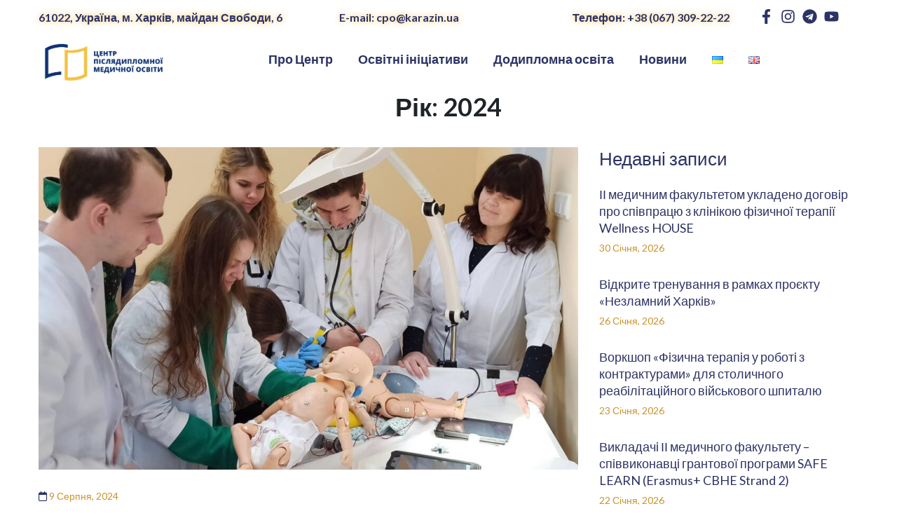

--- FILE ---
content_type: text/html; charset=UTF-8
request_url: https://cpo.karazin.ua/2024/page/46/
body_size: 48485
content:
<!DOCTYPE html>
<html lang="uk">
<head>
	<meta charset="UTF-8" />
	<meta name="viewport" content="width=device-width, initial-scale=1" />
	<link rel="profile" href="http://gmpg.org/xfn/11" />
	<link rel="pingback" href="https://cpo.karazin.ua/xmlrpc.php" />
	<meta name="viewport" content="width=device-width, initial-scale=1" />
<meta name='robots' content='noindex, follow' />

	<!-- This site is optimized with the Yoast SEO plugin v21.6 - https://yoast.com/wordpress/plugins/seo/ -->
	<title>2024 - Сторінка 46 з 104 - ЦПМО</title>
	<meta property="og:locale" content="uk_UA" />
	<meta property="og:locale:alternate" content="en_GB" />
	<meta property="og:type" content="website" />
	<meta property="og:title" content="2024 - Сторінка 46 з 104 - ЦПМО" />
	<meta property="og:url" content="https://cpo.karazin.ua/2024/" />
	<meta property="og:site_name" content="ЦПМО" />
	<meta name="twitter:card" content="summary_large_image" />
	<script type="application/ld+json" class="yoast-schema-graph">{"@context":"https://schema.org","@graph":[{"@type":"CollectionPage","@id":null,"url":"https://cpo.karazin.ua/2024/page/46/","name":"2024 - Сторінка 46 з 104 - ЦПМО","isPartOf":{"@id":"https://cpo.karazin.ua/#website"},"primaryImageOfPage":{"@id":"https://cpo.karazin.ua/2024/page/46/#primaryimage"},"image":{"@id":"https://cpo.karazin.ua/2024/page/46/#primaryimage"},"thumbnailUrl":"https://cpo.karazin.ua/wp-content/uploads/2024/07/image-29.png","breadcrumb":{"@id":"https://cpo.karazin.ua/2024/page/46/#breadcrumb"},"inLanguage":"uk"},{"@type":"ImageObject","inLanguage":"uk","@id":"https://cpo.karazin.ua/2024/page/46/#primaryimage","url":"https://cpo.karazin.ua/wp-content/uploads/2024/07/image-29.png","contentUrl":"https://cpo.karazin.ua/wp-content/uploads/2024/07/image-29.png","width":1024,"height":773},{"@type":"BreadcrumbList","@id":"https://cpo.karazin.ua/2024/page/46/#breadcrumb","itemListElement":[{"@type":"ListItem","position":1,"name":"Головна","item":"https://cpo.karazin.ua/"},{"@type":"ListItem","position":2,"name":"Архіви для 2024"}]},{"@type":"WebSite","@id":"https://cpo.karazin.ua/#website","url":"https://cpo.karazin.ua/","name":"ЦПМО","description":"Центр післядипломної медичної освіти","publisher":{"@id":"https://cpo.karazin.ua/#organization"},"potentialAction":[{"@type":"SearchAction","target":{"@type":"EntryPoint","urlTemplate":"https://cpo.karazin.ua/?s={search_term_string}"},"query-input":"required name=search_term_string"}],"inLanguage":"uk"},{"@type":"Organization","@id":"https://cpo.karazin.ua/#organization","name":"ЦПМО","url":"https://cpo.karazin.ua/","logo":{"@type":"ImageObject","inLanguage":"uk","@id":"https://cpo.karazin.ua/#/schema/logo/image/","url":"https://cpo.karazin.ua/wp-content/uploads/2019/10/logo1.png","contentUrl":"https://cpo.karazin.ua/wp-content/uploads/2019/10/logo1.png","width":1754,"height":570,"caption":"ЦПМО"},"image":{"@id":"https://cpo.karazin.ua/#/schema/logo/image/"}}]}</script>
	<!-- / Yoast SEO plugin. -->


<link rel='dns-prefetch' href='//fonts.googleapis.com' />
<link rel='dns-prefetch' href='//use.fontawesome.com' />
<link rel="alternate" type="application/rss+xml" title="ЦПМО &raquo; стрічка" href="https://cpo.karazin.ua/feed/" />
<link rel="alternate" type="application/rss+xml" title="ЦПМО &raquo; Канал коментарів" href="https://cpo.karazin.ua/comments/feed/" />
<style id='wp-img-auto-sizes-contain-inline-css' type='text/css'>
img:is([sizes=auto i],[sizes^="auto," i]){contain-intrinsic-size:3000px 1500px}
/*# sourceURL=wp-img-auto-sizes-contain-inline-css */
</style>
<link rel='stylesheet' id='jet-menu-hfe-css' href='https://cpo.karazin.ua/wp-content/plugins/jet-menu/integration/plugins/header-footer-elementor/assets/css/style.css?ver=2.4.0' type='text/css' media='all' />
<link rel='stylesheet' id='hfe-widgets-style-css' href='https://cpo.karazin.ua/wp-content/plugins/header-footer-elementor/inc/widgets-css/frontend.css?ver=1.6.34' type='text/css' media='all' />
<style id='wp-emoji-styles-inline-css' type='text/css'>

	img.wp-smiley, img.emoji {
		display: inline !important;
		border: none !important;
		box-shadow: none !important;
		height: 1em !important;
		width: 1em !important;
		margin: 0 0.07em !important;
		vertical-align: -0.1em !important;
		background: none !important;
		padding: 0 !important;
	}
/*# sourceURL=wp-emoji-styles-inline-css */
</style>
<link rel='stylesheet' id='wp-block-library-css' href='https://cpo.karazin.ua/wp-includes/css/dist/block-library/style.min.css?ver=6.9' type='text/css' media='all' />
<style id='global-styles-inline-css' type='text/css'>
:root{--wp--preset--aspect-ratio--square: 1;--wp--preset--aspect-ratio--4-3: 4/3;--wp--preset--aspect-ratio--3-4: 3/4;--wp--preset--aspect-ratio--3-2: 3/2;--wp--preset--aspect-ratio--2-3: 2/3;--wp--preset--aspect-ratio--16-9: 16/9;--wp--preset--aspect-ratio--9-16: 9/16;--wp--preset--color--black: #000000;--wp--preset--color--cyan-bluish-gray: #abb8c3;--wp--preset--color--white: #ffffff;--wp--preset--color--pale-pink: #f78da7;--wp--preset--color--vivid-red: #cf2e2e;--wp--preset--color--luminous-vivid-orange: #ff6900;--wp--preset--color--luminous-vivid-amber: #fcb900;--wp--preset--color--light-green-cyan: #7bdcb5;--wp--preset--color--vivid-green-cyan: #00d084;--wp--preset--color--pale-cyan-blue: #8ed1fc;--wp--preset--color--vivid-cyan-blue: #0693e3;--wp--preset--color--vivid-purple: #9b51e0;--wp--preset--gradient--vivid-cyan-blue-to-vivid-purple: linear-gradient(135deg,rgb(6,147,227) 0%,rgb(155,81,224) 100%);--wp--preset--gradient--light-green-cyan-to-vivid-green-cyan: linear-gradient(135deg,rgb(122,220,180) 0%,rgb(0,208,130) 100%);--wp--preset--gradient--luminous-vivid-amber-to-luminous-vivid-orange: linear-gradient(135deg,rgb(252,185,0) 0%,rgb(255,105,0) 100%);--wp--preset--gradient--luminous-vivid-orange-to-vivid-red: linear-gradient(135deg,rgb(255,105,0) 0%,rgb(207,46,46) 100%);--wp--preset--gradient--very-light-gray-to-cyan-bluish-gray: linear-gradient(135deg,rgb(238,238,238) 0%,rgb(169,184,195) 100%);--wp--preset--gradient--cool-to-warm-spectrum: linear-gradient(135deg,rgb(74,234,220) 0%,rgb(151,120,209) 20%,rgb(207,42,186) 40%,rgb(238,44,130) 60%,rgb(251,105,98) 80%,rgb(254,248,76) 100%);--wp--preset--gradient--blush-light-purple: linear-gradient(135deg,rgb(255,206,236) 0%,rgb(152,150,240) 100%);--wp--preset--gradient--blush-bordeaux: linear-gradient(135deg,rgb(254,205,165) 0%,rgb(254,45,45) 50%,rgb(107,0,62) 100%);--wp--preset--gradient--luminous-dusk: linear-gradient(135deg,rgb(255,203,112) 0%,rgb(199,81,192) 50%,rgb(65,88,208) 100%);--wp--preset--gradient--pale-ocean: linear-gradient(135deg,rgb(255,245,203) 0%,rgb(182,227,212) 50%,rgb(51,167,181) 100%);--wp--preset--gradient--electric-grass: linear-gradient(135deg,rgb(202,248,128) 0%,rgb(113,206,126) 100%);--wp--preset--gradient--midnight: linear-gradient(135deg,rgb(2,3,129) 0%,rgb(40,116,252) 100%);--wp--preset--font-size--small: 13px;--wp--preset--font-size--medium: 20px;--wp--preset--font-size--large: 36px;--wp--preset--font-size--x-large: 42px;--wp--preset--spacing--20: 0.44rem;--wp--preset--spacing--30: 0.67rem;--wp--preset--spacing--40: 1rem;--wp--preset--spacing--50: 1.5rem;--wp--preset--spacing--60: 2.25rem;--wp--preset--spacing--70: 3.38rem;--wp--preset--spacing--80: 5.06rem;--wp--preset--shadow--natural: 6px 6px 9px rgba(0, 0, 0, 0.2);--wp--preset--shadow--deep: 12px 12px 50px rgba(0, 0, 0, 0.4);--wp--preset--shadow--sharp: 6px 6px 0px rgba(0, 0, 0, 0.2);--wp--preset--shadow--outlined: 6px 6px 0px -3px rgb(255, 255, 255), 6px 6px rgb(0, 0, 0);--wp--preset--shadow--crisp: 6px 6px 0px rgb(0, 0, 0);}:where(.is-layout-flex){gap: 0.5em;}:where(.is-layout-grid){gap: 0.5em;}body .is-layout-flex{display: flex;}.is-layout-flex{flex-wrap: wrap;align-items: center;}.is-layout-flex > :is(*, div){margin: 0;}body .is-layout-grid{display: grid;}.is-layout-grid > :is(*, div){margin: 0;}:where(.wp-block-columns.is-layout-flex){gap: 2em;}:where(.wp-block-columns.is-layout-grid){gap: 2em;}:where(.wp-block-post-template.is-layout-flex){gap: 1.25em;}:where(.wp-block-post-template.is-layout-grid){gap: 1.25em;}.has-black-color{color: var(--wp--preset--color--black) !important;}.has-cyan-bluish-gray-color{color: var(--wp--preset--color--cyan-bluish-gray) !important;}.has-white-color{color: var(--wp--preset--color--white) !important;}.has-pale-pink-color{color: var(--wp--preset--color--pale-pink) !important;}.has-vivid-red-color{color: var(--wp--preset--color--vivid-red) !important;}.has-luminous-vivid-orange-color{color: var(--wp--preset--color--luminous-vivid-orange) !important;}.has-luminous-vivid-amber-color{color: var(--wp--preset--color--luminous-vivid-amber) !important;}.has-light-green-cyan-color{color: var(--wp--preset--color--light-green-cyan) !important;}.has-vivid-green-cyan-color{color: var(--wp--preset--color--vivid-green-cyan) !important;}.has-pale-cyan-blue-color{color: var(--wp--preset--color--pale-cyan-blue) !important;}.has-vivid-cyan-blue-color{color: var(--wp--preset--color--vivid-cyan-blue) !important;}.has-vivid-purple-color{color: var(--wp--preset--color--vivid-purple) !important;}.has-black-background-color{background-color: var(--wp--preset--color--black) !important;}.has-cyan-bluish-gray-background-color{background-color: var(--wp--preset--color--cyan-bluish-gray) !important;}.has-white-background-color{background-color: var(--wp--preset--color--white) !important;}.has-pale-pink-background-color{background-color: var(--wp--preset--color--pale-pink) !important;}.has-vivid-red-background-color{background-color: var(--wp--preset--color--vivid-red) !important;}.has-luminous-vivid-orange-background-color{background-color: var(--wp--preset--color--luminous-vivid-orange) !important;}.has-luminous-vivid-amber-background-color{background-color: var(--wp--preset--color--luminous-vivid-amber) !important;}.has-light-green-cyan-background-color{background-color: var(--wp--preset--color--light-green-cyan) !important;}.has-vivid-green-cyan-background-color{background-color: var(--wp--preset--color--vivid-green-cyan) !important;}.has-pale-cyan-blue-background-color{background-color: var(--wp--preset--color--pale-cyan-blue) !important;}.has-vivid-cyan-blue-background-color{background-color: var(--wp--preset--color--vivid-cyan-blue) !important;}.has-vivid-purple-background-color{background-color: var(--wp--preset--color--vivid-purple) !important;}.has-black-border-color{border-color: var(--wp--preset--color--black) !important;}.has-cyan-bluish-gray-border-color{border-color: var(--wp--preset--color--cyan-bluish-gray) !important;}.has-white-border-color{border-color: var(--wp--preset--color--white) !important;}.has-pale-pink-border-color{border-color: var(--wp--preset--color--pale-pink) !important;}.has-vivid-red-border-color{border-color: var(--wp--preset--color--vivid-red) !important;}.has-luminous-vivid-orange-border-color{border-color: var(--wp--preset--color--luminous-vivid-orange) !important;}.has-luminous-vivid-amber-border-color{border-color: var(--wp--preset--color--luminous-vivid-amber) !important;}.has-light-green-cyan-border-color{border-color: var(--wp--preset--color--light-green-cyan) !important;}.has-vivid-green-cyan-border-color{border-color: var(--wp--preset--color--vivid-green-cyan) !important;}.has-pale-cyan-blue-border-color{border-color: var(--wp--preset--color--pale-cyan-blue) !important;}.has-vivid-cyan-blue-border-color{border-color: var(--wp--preset--color--vivid-cyan-blue) !important;}.has-vivid-purple-border-color{border-color: var(--wp--preset--color--vivid-purple) !important;}.has-vivid-cyan-blue-to-vivid-purple-gradient-background{background: var(--wp--preset--gradient--vivid-cyan-blue-to-vivid-purple) !important;}.has-light-green-cyan-to-vivid-green-cyan-gradient-background{background: var(--wp--preset--gradient--light-green-cyan-to-vivid-green-cyan) !important;}.has-luminous-vivid-amber-to-luminous-vivid-orange-gradient-background{background: var(--wp--preset--gradient--luminous-vivid-amber-to-luminous-vivid-orange) !important;}.has-luminous-vivid-orange-to-vivid-red-gradient-background{background: var(--wp--preset--gradient--luminous-vivid-orange-to-vivid-red) !important;}.has-very-light-gray-to-cyan-bluish-gray-gradient-background{background: var(--wp--preset--gradient--very-light-gray-to-cyan-bluish-gray) !important;}.has-cool-to-warm-spectrum-gradient-background{background: var(--wp--preset--gradient--cool-to-warm-spectrum) !important;}.has-blush-light-purple-gradient-background{background: var(--wp--preset--gradient--blush-light-purple) !important;}.has-blush-bordeaux-gradient-background{background: var(--wp--preset--gradient--blush-bordeaux) !important;}.has-luminous-dusk-gradient-background{background: var(--wp--preset--gradient--luminous-dusk) !important;}.has-pale-ocean-gradient-background{background: var(--wp--preset--gradient--pale-ocean) !important;}.has-electric-grass-gradient-background{background: var(--wp--preset--gradient--electric-grass) !important;}.has-midnight-gradient-background{background: var(--wp--preset--gradient--midnight) !important;}.has-small-font-size{font-size: var(--wp--preset--font-size--small) !important;}.has-medium-font-size{font-size: var(--wp--preset--font-size--medium) !important;}.has-large-font-size{font-size: var(--wp--preset--font-size--large) !important;}.has-x-large-font-size{font-size: var(--wp--preset--font-size--x-large) !important;}
/*# sourceURL=global-styles-inline-css */
</style>

<style id='classic-theme-styles-inline-css' type='text/css'>
/*! This file is auto-generated */
.wp-block-button__link{color:#fff;background-color:#32373c;border-radius:9999px;box-shadow:none;text-decoration:none;padding:calc(.667em + 2px) calc(1.333em + 2px);font-size:1.125em}.wp-block-file__button{background:#32373c;color:#fff;text-decoration:none}
/*# sourceURL=/wp-includes/css/classic-themes.min.css */
</style>
<link rel='stylesheet' id='booked-tooltipster-css' href='https://cpo.karazin.ua/wp-content/plugins/booked/assets/js/tooltipster/css/tooltipster.css?ver=3.3.0' type='text/css' media='all' />
<link rel='stylesheet' id='booked-tooltipster-theme-css' href='https://cpo.karazin.ua/wp-content/plugins/booked/assets/js/tooltipster/css/themes/tooltipster-light.css?ver=3.3.0' type='text/css' media='all' />
<link rel='stylesheet' id='booked-animations-css' href='https://cpo.karazin.ua/wp-content/plugins/booked/assets/css/animations.css?ver=2.4.3' type='text/css' media='all' />
<link rel='stylesheet' id='booked-css-css' href='https://cpo.karazin.ua/wp-content/plugins/booked/dist/booked.css?ver=2.4.3' type='text/css' media='all' />
<style id='booked-css-inline-css' type='text/css'>
#ui-datepicker-div.booked_custom_date_picker table.ui-datepicker-calendar tbody td a.ui-state-active,#ui-datepicker-div.booked_custom_date_picker table.ui-datepicker-calendar tbody td a.ui-state-active:hover,body #booked-profile-page input[type=submit].button-primary:hover,body .booked-list-view button.button:hover, body .booked-list-view input[type=submit].button-primary:hover,body div.booked-calendar input[type=submit].button-primary:hover,body .booked-modal input[type=submit].button-primary:hover,body div.booked-calendar .bc-head,body div.booked-calendar .bc-head .bc-col,body div.booked-calendar .booked-appt-list .timeslot .timeslot-people button:hover,body #booked-profile-page .booked-profile-header,body #booked-profile-page .booked-tabs li.active a,body #booked-profile-page .booked-tabs li.active a:hover,body #booked-profile-page .appt-block .google-cal-button > a:hover,#ui-datepicker-div.booked_custom_date_picker .ui-datepicker-header{ background:#c4f2d4 !important; }body #booked-profile-page input[type=submit].button-primary:hover,body div.booked-calendar input[type=submit].button-primary:hover,body .booked-list-view button.button:hover, body .booked-list-view input[type=submit].button-primary:hover,body .booked-modal input[type=submit].button-primary:hover,body div.booked-calendar .bc-head .bc-col,body div.booked-calendar .booked-appt-list .timeslot .timeslot-people button:hover,body #booked-profile-page .booked-profile-header,body #booked-profile-page .appt-block .google-cal-button > a:hover{ border-color:#c4f2d4 !important; }body div.booked-calendar .bc-row.days,body div.booked-calendar .bc-row.days .bc-col,body .booked-calendarSwitcher.calendar,body #booked-profile-page .booked-tabs,#ui-datepicker-div.booked_custom_date_picker table.ui-datepicker-calendar thead,#ui-datepicker-div.booked_custom_date_picker table.ui-datepicker-calendar thead th{ background:#039146 !important; }body div.booked-calendar .bc-row.days .bc-col,body #booked-profile-page .booked-tabs{ border-color:#039146 !important; }#ui-datepicker-div.booked_custom_date_picker table.ui-datepicker-calendar tbody td.ui-datepicker-today a,#ui-datepicker-div.booked_custom_date_picker table.ui-datepicker-calendar tbody td.ui-datepicker-today a:hover,body #booked-profile-page input[type=submit].button-primary,body div.booked-calendar input[type=submit].button-primary,body .booked-list-view button.button, body .booked-list-view input[type=submit].button-primary,body .booked-list-view button.button, body .booked-list-view input[type=submit].button-primary,body .booked-modal input[type=submit].button-primary,body div.booked-calendar .booked-appt-list .timeslot .timeslot-people button,body #booked-profile-page .booked-profile-appt-list .appt-block.approved .status-block,body #booked-profile-page .appt-block .google-cal-button > a,body .booked-modal p.booked-title-bar,body div.booked-calendar .bc-col:hover .date span,body .booked-list-view a.booked_list_date_picker_trigger.booked-dp-active,body .booked-list-view a.booked_list_date_picker_trigger.booked-dp-active:hover,.booked-ms-modal .booked-book-appt,body #booked-profile-page .booked-tabs li a .counter{ background:#56c477; }body #booked-profile-page input[type=submit].button-primary,body div.booked-calendar input[type=submit].button-primary,body .booked-list-view button.button, body .booked-list-view input[type=submit].button-primary,body .booked-list-view button.button, body .booked-list-view input[type=submit].button-primary,body .booked-modal input[type=submit].button-primary,body #booked-profile-page .appt-block .google-cal-button > a,body div.booked-calendar .booked-appt-list .timeslot .timeslot-people button,body .booked-list-view a.booked_list_date_picker_trigger.booked-dp-active,body .booked-list-view a.booked_list_date_picker_trigger.booked-dp-active:hover{ border-color:#56c477; }body .booked-modal .bm-window p i.fa,body .booked-modal .bm-window a,body .booked-appt-list .booked-public-appointment-title,body .booked-modal .bm-window p.appointment-title,.booked-ms-modal.visible:hover .booked-book-appt{ color:#56c477; }.booked-appt-list .timeslot.has-title .booked-public-appointment-title { color:inherit; }
/*# sourceURL=booked-css-inline-css */
</style>
<link rel='stylesheet' id='contact-form-7-css' href='https://cpo.karazin.ua/wp-content/plugins/contact-form-7/includes/css/styles.css?ver=5.8.1' type='text/css' media='all' />
<link rel='stylesheet' id='mptt-style-css' href='https://cpo.karazin.ua/wp-content/plugins/mp-timetable/media/css/style.css?ver=2.4.9' type='text/css' media='all' />
<style id='woocommerce-inline-inline-css' type='text/css'>
.woocommerce form .form-row .required { visibility: visible; }
/*# sourceURL=woocommerce-inline-inline-css */
</style>
<link rel='stylesheet' id='hfe-style-css' href='https://cpo.karazin.ua/wp-content/plugins/header-footer-elementor/assets/css/header-footer-elementor.css?ver=1.6.34' type='text/css' media='all' />
<link rel='stylesheet' id='jet-blocks-css' href='https://cpo.karazin.ua/wp-content/uploads/elementor/css/custom-jet-blocks.css?ver=1.3.6' type='text/css' media='all' />
<link rel='stylesheet' id='jet-elements-css' href='https://cpo.karazin.ua/wp-content/plugins/jet-elements/assets/css/jet-elements.css?ver=2.6.12.1' type='text/css' media='all' />
<link rel='stylesheet' id='jet-elements-skin-css' href='https://cpo.karazin.ua/wp-content/plugins/jet-elements/assets/css/jet-elements-skin.css?ver=2.6.12.1' type='text/css' media='all' />
<link rel='stylesheet' id='elementor-frontend-css' href='https://cpo.karazin.ua/wp-content/plugins/elementor/assets/css/frontend-lite.min.css?ver=3.16.6' type='text/css' media='all' />
<style id='elementor-frontend-inline-css' type='text/css'>
.elementor-kit-8696{--e-global-color-primary:#2D3365;--e-global-color-secondary:#EFB94F;--e-global-color-text:#7A7A7A;--e-global-color-accent:#61CE70;--e-global-color-290a572:#4054B2;--e-global-color-4e42971d:#23A455;--e-global-color-74ff2a98:#000;--e-global-color-186aeda5:#FFF;--e-global-color-aede487:#CDE4FF;--e-global-color-d5485a9:#2A93C9;--e-global-color-ab26a95:#00000000;--e-global-typography-primary-font-family:"Roboto";--e-global-typography-primary-font-weight:600;--e-global-typography-secondary-font-family:"Roboto Slab";--e-global-typography-secondary-font-weight:400;--e-global-typography-text-font-family:"Roboto";--e-global-typography-text-font-weight:400;--e-global-typography-accent-font-family:"Roboto";--e-global-typography-accent-font-weight:500;}.elementor-kit-8696 button,.elementor-kit-8696 input[type="button"],.elementor-kit-8696 input[type="submit"],.elementor-kit-8696 .elementor-button{color:var( --e-global-color-186aeda5 );background-color:var( --e-global-color-primary );}.elementor-kit-8696 button:hover,.elementor-kit-8696 button:focus,.elementor-kit-8696 input[type="button"]:hover,.elementor-kit-8696 input[type="button"]:focus,.elementor-kit-8696 input[type="submit"]:hover,.elementor-kit-8696 input[type="submit"]:focus,.elementor-kit-8696 .elementor-button:hover,.elementor-kit-8696 .elementor-button:focus{background-color:var( --e-global-color-secondary );}.elementor-section.elementor-section-boxed > .elementor-container{max-width:1140px;}.e-con{--container-max-width:1140px;}{}h1.entry-title{display:var(--page-title-display);}@media(max-width:1024px){.elementor-section.elementor-section-boxed > .elementor-container{max-width:1024px;}.e-con{--container-max-width:1024px;}}@media(max-width:767px){.elementor-section.elementor-section-boxed > .elementor-container{max-width:767px;}.e-con{--container-max-width:767px;}}
.elementor-21388 .elementor-element.elementor-element-ace228c > .elementor-container{max-width:1170px;}.elementor-21388 .elementor-element.elementor-element-ace228c .elementor-repeater-item-dad828a.jet-parallax-section__layout .jet-parallax-section__image{background-size:auto;}.elementor-21388 .elementor-element.elementor-element-5a125d9 > .elementor-element-populated{padding:0px 0px 0px 0px;}.elementor-21388 .elementor-element.elementor-element-b017668 > .elementor-container{max-width:1200px;}.elementor-21388 .elementor-element.elementor-element-b017668 .elementor-repeater-item-b4c8971.jet-parallax-section__layout .jet-parallax-section__image{background-size:auto;}.elementor-bc-flex-widget .elementor-21388 .elementor-element.elementor-element-4a74894.elementor-column .elementor-widget-wrap{align-items:flex-start;}.elementor-21388 .elementor-element.elementor-element-4a74894.elementor-column.elementor-element[data-element_type="column"] > .elementor-widget-wrap.elementor-element-populated{align-content:flex-start;align-items:flex-start;}.elementor-21388 .elementor-element.elementor-element-4a74894 > .elementor-element-populated{padding:0px 0px 0px 0px;}.elementor-21388 .elementor-element.elementor-element-32bc979 > .elementor-container{max-width:1200px;}.elementor-21388 .elementor-element.elementor-element-32bc979 .elementor-repeater-item-6c538de.jet-parallax-section__layout .jet-parallax-section__image{background-size:auto;}.elementor-bc-flex-widget .elementor-21388 .elementor-element.elementor-element-67a35c3.elementor-column .elementor-widget-wrap{align-items:center;}.elementor-21388 .elementor-element.elementor-element-67a35c3.elementor-column.elementor-element[data-element_type="column"] > .elementor-widget-wrap.elementor-element-populated{align-content:center;align-items:center;}.elementor-21388 .elementor-element.elementor-element-67a35c3.elementor-column > .elementor-widget-wrap{justify-content:center;}.elementor-21388 .elementor-element.elementor-element-67a35c3 > .elementor-element-populated{padding:0px 0px 0px 0px;}.elementor-21388 .elementor-element.elementor-element-d8247f1 > .elementor-container{max-width:1200px;}.elementor-21388 .elementor-element.elementor-element-d8247f1 .elementor-repeater-item-abdb02e.jet-parallax-section__layout .jet-parallax-section__image{background-size:auto;}.elementor-bc-flex-widget .elementor-21388 .elementor-element.elementor-element-5664e7d.elementor-column .elementor-widget-wrap{align-items:flex-start;}.elementor-21388 .elementor-element.elementor-element-5664e7d.elementor-column.elementor-element[data-element_type="column"] > .elementor-widget-wrap.elementor-element-populated{align-content:flex-start;align-items:flex-start;}.elementor-21388 .elementor-element.elementor-element-5664e7d:not(.elementor-motion-effects-element-type-background) > .elementor-widget-wrap, .elementor-21388 .elementor-element.elementor-element-5664e7d > .elementor-widget-wrap > .elementor-motion-effects-container > .elementor-motion-effects-layer{background-color:var( --e-global-color-ab26a95 );}.elementor-21388 .elementor-element.elementor-element-5664e7d > .elementor-element-populated{border-style:none;transition:background 0.3s, border 0.3s, border-radius 0.3s, box-shadow 0.3s;color:var( --e-global-color-primary );padding:0px 0px 0px 0px;}.elementor-21388 .elementor-element.elementor-element-5664e7d > .elementor-element-populated > .elementor-background-overlay{transition:background 0.3s, border-radius 0.3s, opacity 0.3s;}.elementor-21388 .elementor-element.elementor-element-5664e7d .elementor-element-populated .elementor-heading-title{color:var( --e-global-color-primary );}.elementor-21388 .elementor-element.elementor-element-5664e7d .elementor-element-populated a{color:var( --e-global-color-primary );}.elementor-21388 .elementor-element.elementor-element-156d793{color:var( --e-global-color-primary );font-size:16px;font-weight:700;line-height:1.6em;text-shadow:0px 0px 10px #EFB94F;width:auto;max-width:auto;}.elementor-bc-flex-widget .elementor-21388 .elementor-element.elementor-element-0514b48.elementor-column .elementor-widget-wrap{align-items:flex-start;}.elementor-21388 .elementor-element.elementor-element-0514b48.elementor-column.elementor-element[data-element_type="column"] > .elementor-widget-wrap.elementor-element-populated{align-content:flex-start;align-items:flex-start;}.elementor-21388 .elementor-element.elementor-element-0514b48.elementor-column > .elementor-widget-wrap{justify-content:space-between;}.elementor-21388 .elementor-element.elementor-element-0514b48:not(.elementor-motion-effects-element-type-background) > .elementor-widget-wrap, .elementor-21388 .elementor-element.elementor-element-0514b48 > .elementor-widget-wrap > .elementor-motion-effects-container > .elementor-motion-effects-layer{background-color:var( --e-global-color-ab26a95 );}.elementor-21388 .elementor-element.elementor-element-0514b48 > .elementor-element-populated{border-style:none;transition:background 0.3s, border 0.3s, border-radius 0.3s, box-shadow 0.3s;text-align:center;padding:0px 18px 0px 20px;}.elementor-21388 .elementor-element.elementor-element-0514b48 > .elementor-element-populated > .elementor-background-overlay{transition:background 0.3s, border-radius 0.3s, opacity 0.3s;}.elementor-21388 .elementor-element.elementor-element-0514b48 .elementor-element-populated a{color:var( --e-global-color-primary );}.elementor-21388 .elementor-element.elementor-element-0514b48 .elementor-element-populated a:hover{color:#2a93c9;}.elementor-21388 .elementor-element.elementor-element-f2901fc{color:#ffffff;font-size:16px;font-weight:700;line-height:1.6em;text-shadow:0px 0px 10px #EFB94F;width:var( --container-widget-width, 36.806% );max-width:36.806%;--container-widget-width:36.806%;--container-widget-flex-grow:0;align-self:center;}.elementor-21388 .elementor-element.elementor-element-f2901fc > .elementor-widget-container{margin:0px 0px 0px 0px;}.elementor-21388 .elementor-element.elementor-element-61ef2f2{color:#ffffff;font-size:16px;font-weight:700;line-height:1.6em;text-shadow:0px 0px 10px #EFB94F;width:var( --container-widget-width, 40% );max-width:40%;--container-widget-width:40%;--container-widget-flex-grow:0;align-self:center;}.elementor-bc-flex-widget .elementor-21388 .elementor-element.elementor-element-f244eac.elementor-column .elementor-widget-wrap{align-items:flex-start;}.elementor-21388 .elementor-element.elementor-element-f244eac.elementor-column.elementor-element[data-element_type="column"] > .elementor-widget-wrap.elementor-element-populated{align-content:flex-start;align-items:flex-start;}.elementor-21388 .elementor-element.elementor-element-f244eac.elementor-column > .elementor-widget-wrap{justify-content:center;}.elementor-21388 .elementor-element.elementor-element-f244eac:not(.elementor-motion-effects-element-type-background) > .elementor-widget-wrap, .elementor-21388 .elementor-element.elementor-element-f244eac > .elementor-widget-wrap > .elementor-motion-effects-container > .elementor-motion-effects-layer{background-color:var( --e-global-color-ab26a95 );}.elementor-21388 .elementor-element.elementor-element-f244eac > .elementor-element-populated{border-style:none;transition:background 0.3s, border 0.3s, border-radius 0.3s, box-shadow 0.3s;padding:18px 18px 0px 18px;}.elementor-21388 .elementor-element.elementor-element-f244eac > .elementor-element-populated > .elementor-background-overlay{transition:background 0.3s, border-radius 0.3s, opacity 0.3s;}.elementor-21388 .elementor-element.elementor-element-c9283cb{--grid-template-columns:repeat(0, auto);--icon-size:21px;--grid-column-gap:10px;--grid-row-gap:0px;width:auto;max-width:auto;}.elementor-21388 .elementor-element.elementor-element-c9283cb .elementor-widget-container{text-align:center;}.elementor-21388 .elementor-element.elementor-element-c9283cb .elementor-social-icon{background-color:rgba(0,0,0,0);--icon-padding:0em;}.elementor-21388 .elementor-element.elementor-element-c9283cb .elementor-social-icon i{color:var( --e-global-color-primary );}.elementor-21388 .elementor-element.elementor-element-c9283cb .elementor-social-icon svg{fill:var( --e-global-color-primary );}.elementor-21388 .elementor-element.elementor-element-c9283cb .elementor-social-icon:hover i{color:#2a93c9;}.elementor-21388 .elementor-element.elementor-element-c9283cb .elementor-social-icon:hover svg{fill:#2a93c9;}.elementor-21388 .elementor-element.elementor-element-c9283cb > .elementor-widget-container{margin:-5px 0px 5px 0px;padding:-5px 0px 0px 0px;}.elementor-21388 .elementor-element.elementor-element-d8247f1{border-style:solid;border-width:0px 0px 1px 0px;border-color:rgba(255,255,255,0.2);transition:background 0.3s, border 0.3s, border-radius 0.3s, box-shadow 0.3s;}.elementor-21388 .elementor-element.elementor-element-d8247f1 > .elementor-background-overlay{transition:background 0.3s, border-radius 0.3s, opacity 0.3s;}.elementor-21388 .elementor-element.elementor-element-d8247f1 a{color:#ffffff;}.elementor-21388 .elementor-element.elementor-element-d8247f1 a:hover{color:#56b0d2;}.elementor-21388 .elementor-element.elementor-element-fd47138 > .elementor-container{max-width:1170px;}.elementor-21388 .elementor-element.elementor-element-fd47138 .elementor-repeater-item-6c538de.jet-parallax-section__layout .jet-parallax-section__image{background-size:auto;}.elementor-bc-flex-widget .elementor-21388 .elementor-element.elementor-element-c1ea73e.elementor-column .elementor-widget-wrap{align-items:center;}.elementor-21388 .elementor-element.elementor-element-c1ea73e.elementor-column.elementor-element[data-element_type="column"] > .elementor-widget-wrap.elementor-element-populated{align-content:center;align-items:center;}.elementor-21388 .elementor-element.elementor-element-c1ea73e.elementor-column > .elementor-widget-wrap{justify-content:center;}.elementor-21388 .elementor-element.elementor-element-c1ea73e > .elementor-widget-wrap > .elementor-widget:not(.elementor-widget__width-auto):not(.elementor-widget__width-initial):not(:last-child):not(.elementor-absolute){margin-bottom:4px;}.elementor-21388 .elementor-element.elementor-element-c1ea73e > .elementor-element-populated{padding:0px 0px 0px 0px;}.elementor-21388 .elementor-element.elementor-element-63092eb .jet-logo{justify-content:flex-start;}.elementor-21388 .elementor-element.elementor-element-63092eb{z-index:0;}.elementor-bc-flex-widget .elementor-21388 .elementor-element.elementor-element-c57b30c.elementor-column .elementor-widget-wrap{align-items:center;}.elementor-21388 .elementor-element.elementor-element-c57b30c.elementor-column.elementor-element[data-element_type="column"] > .elementor-widget-wrap.elementor-element-populated{align-content:center;align-items:center;}.elementor-21388 .elementor-element.elementor-element-c57b30c.elementor-column > .elementor-widget-wrap{justify-content:center;}.elementor-21388 .elementor-element.elementor-element-c57b30c > .elementor-element-populated{padding:0px 0px 0px 0px;}.elementor-21388 .elementor-element.elementor-element-30e7192 .jet-menu{justify-content:center !important;}.jet-desktop-menu-active .elementor-21388 .elementor-element.elementor-element-30e7192 .jet-menu > .jet-menu-item{flex-grow:0;max-width:100%;}.elementor-21388 .elementor-element.elementor-element-30e7192 .jet-menu .jet-menu-item .top-level-link{font-family:"Lato", Sans-serif;font-size:18px;font-weight:400;line-height:28.8px;color:#FFFFFF;border-style:solid;border-width:0px 0px 2px 0px;border-color:rgba(2, 1, 1, 0);padding:36px 8px 36px 8px;margin:0px 10px 0px 10px;}.elementor-21388 .elementor-element.elementor-element-30e7192 .jet-menu .jet-menu-item:hover > .top-level-link{border-style:solid;border-width:0px 0px 2px 0px;border-color:#FFFFFF;}.elementor-21388 .elementor-element.elementor-element-30e7192 .jet-menu .jet-menu-item.jet-current-menu-item .top-level-link{border-style:solid;border-width:0px 0px 2px 0px;border-color:#FFFFFF;}.elementor-21388 .elementor-element.elementor-element-30e7192 .jet-mobile-menu__toggle .jet-mobile-menu__toggle-icon{color:#FFFFFF;}.elementor-21388 .elementor-element.elementor-element-30e7192 .jet-mobile-menu__container{z-index:999;}.elementor-21388 .elementor-element.elementor-element-30e7192 .jet-mobile-menu-widget .jet-mobile-menu-cover{z-index:calc(999-1);}.elementor-21388 .elementor-element.elementor-element-30e7192 .jet-mobile-menu__item .jet-menu-icon{align-self:center;justify-content:center;}.elementor-21388 .elementor-element.elementor-element-30e7192 .jet-mobile-menu__item .jet-menu-badge{align-self:flex-start;}.elementor-21388 .elementor-element.elementor-element-30e7192{width:var( --container-widget-width, 100.336% );max-width:100.336%;--container-widget-width:100.336%;--container-widget-flex-grow:0;}.elementor-21388 .elementor-element.elementor-element-30e7192.elementor-element{--flex-grow:0;--flex-shrink:0;}.elementor-21388 .elementor-element.elementor-element-a59550a .jet-menu{justify-content:center !important;}.jet-desktop-menu-active .elementor-21388 .elementor-element.elementor-element-a59550a .jet-menu > .jet-menu-item{flex-grow:0;max-width:100%;}.elementor-21388 .elementor-element.elementor-element-a59550a .jet-menu .jet-menu-item .top-level-link{font-size:18px;font-weight:700;line-height:28.8px;color:var( --e-global-color-primary );border-style:solid;border-width:0px 0px 2px 0px;border-color:rgba(2, 1, 1, 0);padding:30px 8px 34px 8px;margin:0px 10px 0px 10px;}.elementor-21388 .elementor-element.elementor-element-a59550a .jet-menu .jet-menu-item:hover > .top-level-link{border-style:solid;border-width:0px 0px 2px 0px;border-color:#FFFFFF;}.elementor-21388 .elementor-element.elementor-element-a59550a .jet-menu .jet-menu-item.jet-current-menu-item .top-level-link{border-style:solid;border-width:0px 0px 2px 0px;border-color:#FFFFFF;}.elementor-21388 .elementor-element.elementor-element-a59550a .jet-menu ul.jet-sub-menu{background-color:var( --e-global-color-186aeda5 );border-style:none;padding:20px 20px 20px 20px;}.elementor-21388 .elementor-element.elementor-element-a59550a .jet-menu li.jet-sub-menu-item .sub-level-link{padding:0px 0px 0px 0px;}.elementor-21388 .elementor-element.elementor-element-a59550a .jet-menu .jet-menu-item .top-level-link .jet-menu-icon{margin:0px 0px 0px 10px;order:2;}.elementor-21388 .elementor-element.elementor-element-a59550a .jet-mobile-menu__container{z-index:999;}.elementor-21388 .elementor-element.elementor-element-a59550a .jet-mobile-menu-widget .jet-mobile-menu-cover{z-index:calc(999-1);}.elementor-21388 .elementor-element.elementor-element-a59550a .jet-mobile-menu__item .jet-menu-icon{align-self:center;justify-content:center;}.elementor-21388 .elementor-element.elementor-element-a59550a .jet-mobile-menu__item .jet-menu-badge{align-self:flex-start;}.elementor-21388 .elementor-element.elementor-element-a59550a{z-index:3;}.elementor-21388 .elementor-element.elementor-element-fd47138:not(.elementor-motion-effects-element-type-background), .elementor-21388 .elementor-element.elementor-element-fd47138 > .elementor-motion-effects-container > .elementor-motion-effects-layer{background-color:rgba(0,0,0,0);}.elementor-21388 .elementor-element.elementor-element-fd47138{transition:background 0.3s, border 0.3s, border-radius 0.3s, box-shadow 0.3s;z-index:3;}.elementor-21388 .elementor-element.elementor-element-fd47138 > .elementor-background-overlay{transition:background 0.3s, border-radius 0.3s, opacity 0.3s;}.elementor-21388 .elementor-element.elementor-element-32bc979{transition:background 0.3s, border 0.3s, border-radius 0.3s, box-shadow 0.3s;}.elementor-21388 .elementor-element.elementor-element-32bc979 > .elementor-background-overlay{transition:background 0.3s, border-radius 0.3s, opacity 0.3s;}.elementor-21388 .elementor-element.elementor-element-b017668:not(.elementor-motion-effects-element-type-background), .elementor-21388 .elementor-element.elementor-element-b017668 > .elementor-motion-effects-container > .elementor-motion-effects-layer{background-color:rgba(255, 255, 255, 0);}.elementor-21388 .elementor-element.elementor-element-b017668{transition:background 0.3s, border 0.3s, border-radius 0.3s, box-shadow 0.3s;}.elementor-21388 .elementor-element.elementor-element-b017668 > .elementor-background-overlay{transition:background 0.3s, border-radius 0.3s, opacity 0.3s;}.elementor-21388 .elementor-element.elementor-element-ace228c:not(.elementor-motion-effects-element-type-background), .elementor-21388 .elementor-element.elementor-element-ace228c > .elementor-motion-effects-container > .elementor-motion-effects-layer{background-color:rgba(255, 255, 255, 0.1);}.elementor-21388 .elementor-element.elementor-element-ace228c{transition:background 0.3s, border 0.3s, border-radius 0.3s, box-shadow 0.3s;padding:0px 015px 0px 015px;z-index:2;}.elementor-21388 .elementor-element.elementor-element-ace228c > .elementor-background-overlay{transition:background 0.3s, border-radius 0.3s, opacity 0.3s;}@media(max-width:1024px){.elementor-21388 .elementor-element.elementor-element-4a74894.elementor-column > .elementor-widget-wrap{justify-content:flex-end;}.elementor-21388 .elementor-element.elementor-element-67a35c3 > .elementor-widget-wrap > .elementor-widget:not(.elementor-widget__width-auto):not(.elementor-widget__width-initial):not(:last-child):not(.elementor-absolute){margin-bottom:0px;}.elementor-21388 .elementor-element.elementor-element-67a35c3 > .elementor-element-populated{padding:15px 0px 15px 0px;}.elementor-21388 .elementor-element.elementor-element-5664e7d.elementor-column > .elementor-widget-wrap{justify-content:flex-start;}.elementor-21388 .elementor-element.elementor-element-156d793 > .elementor-widget-container{margin:-12px 0px 0px 0px;}.elementor-21388 .elementor-element.elementor-element-0514b48.elementor-column > .elementor-widget-wrap{justify-content:space-between;}.elementor-21388 .elementor-element.elementor-element-0514b48 > .elementor-element-populated{padding:0px 0px 0px 010px;}.elementor-21388 .elementor-element.elementor-element-f2901fc > .elementor-widget-container{margin:0px 0px 0px 0px;}.elementor-21388 .elementor-element.elementor-element-61ef2f2 > .elementor-widget-container{margin:0px 0px 0px 0px;}.elementor-21388 .elementor-element.elementor-element-f244eac.elementor-column > .elementor-widget-wrap{justify-content:center;}.elementor-21388 .elementor-element.elementor-element-f244eac > .elementor-element-populated{padding:14px 015px 0px 15px;}.elementor-21388 .elementor-element.elementor-element-d8247f1{padding:0px 0px 07px 0px;}.elementor-21388 .elementor-element.elementor-element-c1ea73e.elementor-column{order:1;}.elementor-21388 .elementor-element.elementor-element-c1ea73e > .elementor-widget-wrap > .elementor-widget:not(.elementor-widget__width-auto):not(.elementor-widget__width-initial):not(:last-child):not(.elementor-absolute){margin-bottom:0px;}.elementor-21388 .elementor-element.elementor-element-c1ea73e > .elementor-element-populated{margin:15px 0px 15px 0px;--e-column-margin-right:0px;--e-column-margin-left:0px;padding:0px 0px 0px 0px;}.elementor-21388 .elementor-element.elementor-element-63092eb .jet-logo{justify-content:flex-start;}.elementor-21388 .elementor-element.elementor-element-63092eb > .elementor-widget-container{margin:0px 0px 0px 0px;padding:0px 0px 0px 0px;}.elementor-21388 .elementor-element.elementor-element-c57b30c.elementor-column{order:3;}.elementor-21388 .elementor-element.elementor-element-c57b30c > .elementor-widget-wrap > .elementor-widget:not(.elementor-widget__width-auto):not(.elementor-widget__width-initial):not(:last-child):not(.elementor-absolute){margin-bottom:0px;}.elementor-21388 .elementor-element.elementor-element-c57b30c > .elementor-element-populated{margin:-25px 0px 0px 0px;--e-column-margin-right:0px;--e-column-margin-left:0px;padding:0px 0px 15px 0px;}.elementor-21388 .elementor-element.elementor-element-30e7192 .jet-menu .jet-menu-item .top-level-link{padding:20px 8px 20px 8px;margin:0px 10px 0px 10px;}.elementor-21388 .elementor-element.elementor-element-30e7192 > .elementor-widget-container{margin:30px 0px 0px 0px;padding:0px 0px 0px 0px;}.elementor-21388 .elementor-element.elementor-element-a59550a .jet-menu .jet-menu-item .top-level-link{padding:20px 8px 20px 8px;margin:0px 10px 0px 10px;}.elementor-21388 .elementor-element.elementor-element-a59550a .jet-menu ul.jet-sub-menu{margin:0px 0px 0px 0px;}.elementor-21388 .elementor-element.elementor-element-a59550a > .elementor-widget-container{margin:30px 0px 0px 0px;padding:0px 0px 0px 0px;}.elementor-21388 .elementor-element.elementor-element-fd47138{padding:20px 0px 0px 0px;}.elementor-21388 .elementor-element.elementor-element-32bc979{padding:0px 0px 0px 0px;}.elementor-21388 .elementor-element.elementor-element-ace228c:not(.elementor-motion-effects-element-type-background), .elementor-21388 .elementor-element.elementor-element-ace228c > .elementor-motion-effects-container > .elementor-motion-effects-layer{background-image:url("https://cpo.karazin.ua/wp-content/uploads/2019/10/header_bg.jpg");background-position:center center;background-repeat:no-repeat;background-size:cover;}}@media(max-width:767px){.elementor-21388 .elementor-element.elementor-element-4a74894 > .elementor-element-populated{padding:30px 0px 0px 0px;}.elementor-21388 .elementor-element.elementor-element-d8247f1 > .elementor-container{max-width:1200px;}.elementor-21388 .elementor-element.elementor-element-5664e7d.elementor-column > .elementor-widget-wrap{justify-content:center;}.elementor-21388 .elementor-element.elementor-element-5664e7d > .elementor-element-populated{padding:0px 0px 0px 0px;}.elementor-21388 .elementor-element.elementor-element-156d793{text-align:center;width:100%;max-width:100%;}.elementor-21388 .elementor-element.elementor-element-0514b48.elementor-column > .elementor-widget-wrap{justify-content:center;}.elementor-21388 .elementor-element.elementor-element-f2901fc{width:100%;max-width:100%;}.elementor-21388 .elementor-element.elementor-element-61ef2f2{text-align:center;width:100%;max-width:100%;}.elementor-21388 .elementor-element.elementor-element-61ef2f2 > .elementor-widget-container{margin:3px 3px 3px 3px;}.elementor-21388 .elementor-element.elementor-element-f244eac.elementor-column > .elementor-widget-wrap{justify-content:center;}.elementor-21388 .elementor-element.elementor-element-f244eac > .elementor-element-populated{padding:10px 0px 0px 0px;}.elementor-21388 .elementor-element.elementor-element-c9283cb{width:100%;max-width:100%;}.elementor-21388 .elementor-element.elementor-element-d8247f1{padding:0px 0px 20px 0px;}.elementor-21388 .elementor-element.elementor-element-c1ea73e{width:75%;}.elementor-bc-flex-widget .elementor-21388 .elementor-element.elementor-element-c1ea73e.elementor-column .elementor-widget-wrap{align-items:flex-start;}.elementor-21388 .elementor-element.elementor-element-c1ea73e.elementor-column.elementor-element[data-element_type="column"] > .elementor-widget-wrap.elementor-element-populated{align-content:flex-start;align-items:flex-start;}.elementor-21388 .elementor-element.elementor-element-c1ea73e.elementor-column > .elementor-widget-wrap{justify-content:flex-start;}.elementor-21388 .elementor-element.elementor-element-c1ea73e > .elementor-element-populated{margin:0px 0px 0px 0px;--e-column-margin-right:0px;--e-column-margin-left:0px;}.elementor-21388 .elementor-element.elementor-element-63092eb .jet-logo{justify-content:flex-start;}.elementor-21388 .elementor-element.elementor-element-63092eb > .elementor-widget-container{margin:0px 0px 0px 0px;padding:0px 0px 0px 0px;}.elementor-21388 .elementor-element.elementor-element-c57b30c{width:25%;}.elementor-21388 .elementor-element.elementor-element-c57b30c.elementor-column{order:2;}.elementor-21388 .elementor-element.elementor-element-c57b30c.elementor-column > .elementor-widget-wrap{justify-content:flex-end;}.elementor-21388 .elementor-element.elementor-element-c57b30c > .elementor-element-populated{margin:0px 0px 0px 0px;--e-column-margin-right:0px;--e-column-margin-left:0px;padding:0px 0px 0px 0px;}.elementor-21388 .elementor-element.elementor-element-30e7192 .jet-mobile-menu__toggle .jet-mobile-menu__toggle-icon i{font-size:20px;}.elementor-21388 .elementor-element.elementor-element-30e7192 .jet-mobile-menu__toggle .jet-mobile-menu__toggle-icon svg{width:20px;}.elementor-21388 .elementor-element.elementor-element-30e7192 .jet-mobile-menu__container .jet-mobile-menu__back i{font-size:8px;}.elementor-21388 .elementor-element.elementor-element-30e7192 .jet-mobile-menu__container{width:90%;}.elementor-21388 .elementor-element.elementor-element-30e7192 .jet-mobile-menu__item .jet-menu-icon{font-size:8px;min-width:8px;}.elementor-21388 .elementor-element.elementor-element-30e7192 .jet-mobile-menu__item .jet-menu-icon svg{width:8px;}.elementor-21388 .elementor-element.elementor-element-30e7192 > .elementor-widget-container{margin:0px 0px 0px 0px;}.elementor-21388 .elementor-element.elementor-element-fd47138{padding:36px 0px 10px 0px;}.elementor-21388 .elementor-element.elementor-element-32bc979{padding:0px 0px 0px 0px;}}@media(min-width:768px){.elementor-21388 .elementor-element.elementor-element-67a35c3{width:100%;}.elementor-21388 .elementor-element.elementor-element-5664e7d{width:33.049%;}.elementor-21388 .elementor-element.elementor-element-0514b48{width:53.153%;}.elementor-21388 .elementor-element.elementor-element-f244eac{width:13.036%;}.elementor-21388 .elementor-element.elementor-element-c1ea73e{width:16%;}.elementor-21388 .elementor-element.elementor-element-c57b30c{width:84%;}}@media(max-width:1024px) and (min-width:768px){.elementor-21388 .elementor-element.elementor-element-67a35c3{width:100%;}.elementor-21388 .elementor-element.elementor-element-5664e7d{width:39%;}.elementor-21388 .elementor-element.elementor-element-0514b48{width:61%;}.elementor-21388 .elementor-element.elementor-element-f244eac{width:100%;}.elementor-21388 .elementor-element.elementor-element-c1ea73e{width:50%;}.elementor-21388 .elementor-element.elementor-element-c57b30c{width:100%;}}
.elementor-21349 .elementor-element.elementor-element-7e70a85 .elementor-repeater-item-e28c34f.jet-parallax-section__layout .jet-parallax-section__image{background-size:auto;}.elementor-21349 .elementor-element.elementor-element-a997143 > .elementor-element-populated{padding:0px 0px 0px 0px;}.elementor-21349 .elementor-element.elementor-element-c2b7302 > .elementor-container{max-width:1200px;}.elementor-21349 .elementor-element.elementor-element-c2b7302 .elementor-repeater-item-dada38d.jet-parallax-section__layout .jet-parallax-section__image{background-size:auto;}.elementor-21349 .elementor-element.elementor-element-5c701a6 > .elementor-element-populated{padding:15px 15px 15px 15px;}.elementor-21349 .elementor-element.elementor-element-9175861 .jet-logo{justify-content:flex-start;}.elementor-21349 .elementor-element.elementor-element-9175861 > .elementor-widget-container{margin:0px 0px 0px -10px;padding:0px 0px 0px 0px;}.elementor-21349 .elementor-element.elementor-element-552c173 > .elementor-widget-container{margin:0px 15px 0px 0px;padding:0px 0px 0px 0px;}.elementor-21349 .elementor-element.elementor-element-552c173{width:auto;max-width:auto;}.elementor-21349 .elementor-element.elementor-element-88f2ba9 > .elementor-widget-container{margin:0px 0px 0px 38px;padding:0px 0px 0px 0px;}.elementor-21349 .elementor-element.elementor-element-88f2ba9{width:initial;max-width:initial;}.elementor-21349 .elementor-element.elementor-element-791f294 > .elementor-widget-wrap > .elementor-widget:not(.elementor-widget__width-auto):not(.elementor-widget__width-initial):not(:last-child):not(.elementor-absolute){margin-bottom:0px;}.elementor-21349 .elementor-element.elementor-element-791f294 > .elementor-element-populated{padding:15px 0px 15px 15px;}.elementor-21349 .elementor-element.elementor-element-24a0a3a .elementor-heading-title{color:var( --e-global-color-aede487 );font-size:22px;font-weight:700;text-transform:none;font-style:normal;text-decoration:none;line-height:1.5em;}.elementor-21349 .elementor-element.elementor-element-9e1a5f8{--divider-border-style:solid;--divider-color:#c5cbcf;--divider-border-width:2px;}.elementor-21349 .elementor-element.elementor-element-9e1a5f8 .elementor-divider-separator{width:67px;}.elementor-21349 .elementor-element.elementor-element-9e1a5f8 .elementor-divider{padding-top:0px;padding-bottom:0px;}.elementor-21349 .elementor-element.elementor-element-9e1a5f8 > .elementor-widget-container{margin:15px 0px 25px 0px;}.elementor-21349 .elementor-element.elementor-element-998c4c4{text-align:left;}.elementor-21349 .elementor-element.elementor-element-998c4c4 .elementor-heading-title{color:var( --e-global-color-186aeda5 );font-size:18px;}.elementor-21349 .elementor-element.elementor-element-998c4c4 > .elementor-widget-container{margin:0px 0px 10px 0px;}.elementor-21349 .elementor-element.elementor-element-0d92441 .elementor-heading-title{color:var( --e-global-color-186aeda5 );font-size:18px;}.elementor-21349 .elementor-element.elementor-element-0d92441 > .elementor-widget-container{margin:0px 0px 10px 0px;}.elementor-21349 .elementor-element.elementor-element-aac0a47 .elementor-heading-title{color:var( --e-global-color-186aeda5 );font-size:18px;}.elementor-21349 .elementor-element.elementor-element-aac0a47 > .elementor-widget-container{margin:0px 0px 10px 0px;}.elementor-21349 .elementor-element.elementor-element-53dc6fe .elementor-heading-title{color:var( --e-global-color-186aeda5 );font-size:18px;}.elementor-21349 .elementor-element.elementor-element-53dc6fe > .elementor-widget-container{margin:0px 0px 10px 0px;}.elementor-21349 .elementor-element.elementor-element-5178035 .elementor-heading-title{color:var( --e-global-color-186aeda5 );font-size:18px;}.elementor-21349 .elementor-element.elementor-element-5178035 > .elementor-widget-container{margin:0px 0px 10px 0px;}.elementor-21349 .elementor-element.elementor-element-11317a2 > .elementor-widget-wrap > .elementor-widget:not(.elementor-widget__width-auto):not(.elementor-widget__width-initial):not(:last-child):not(.elementor-absolute){margin-bottom:0px;}.elementor-21349 .elementor-element.elementor-element-11317a2 .elementor-element-populated a{color:#FFFFFF;}.elementor-21349 .elementor-element.elementor-element-11317a2 .elementor-element-populated a:hover{color:#89E3FF;}.elementor-21349 .elementor-element.elementor-element-11317a2 > .elementor-element-populated{padding:15px 0px 15px 15px;}.elementor-21349 .elementor-element.elementor-element-6ae5805 .elementor-heading-title{color:var( --e-global-color-aede487 );font-size:22px;font-weight:700;text-transform:none;font-style:normal;text-decoration:none;line-height:1.5em;-webkit-text-stroke-color:#000;stroke:#000;text-shadow:0px 0px 10px rgba(0,0,0,0.3);}.elementor-21349 .elementor-element.elementor-element-879459f{--divider-border-style:solid;--divider-color:#c5cbcf;--divider-border-width:2px;}.elementor-21349 .elementor-element.elementor-element-879459f .elementor-divider-separator{width:67px;}.elementor-21349 .elementor-element.elementor-element-879459f .elementor-divider{padding-top:0px;padding-bottom:0px;}.elementor-21349 .elementor-element.elementor-element-879459f > .elementor-widget-container{margin:15px 0px 25px 0px;}.elementor-21349 .elementor-element.elementor-element-c9f5ee4{color:var( --e-global-color-186aeda5 );font-size:18px;font-weight:300;text-transform:none;font-style:normal;text-decoration:none;line-height:20px;letter-spacing:0px;word-spacing:0px;}.elementor-21349 .elementor-element.elementor-element-c9f5ee4 > .elementor-widget-container{margin:-12px 0px 0px 0px;}.elementor-21349 .elementor-element.elementor-element-17199eb > .elementor-widget-wrap > .elementor-widget:not(.elementor-widget__width-auto):not(.elementor-widget__width-initial):not(:last-child):not(.elementor-absolute){margin-bottom:0px;}.elementor-21349 .elementor-element.elementor-element-17199eb .elementor-element-populated a{color:#FFFFFF;}.elementor-21349 .elementor-element.elementor-element-17199eb .elementor-element-populated a:hover{color:#89E3FF;}.elementor-21349 .elementor-element.elementor-element-17199eb > .elementor-element-populated{padding:15px 0px 15px 15px;}.elementor-21349 .elementor-element.elementor-element-49eb012 .elementor-heading-title{color:var( --e-global-color-aede487 );font-size:22px;font-weight:700;text-transform:none;font-style:normal;text-decoration:none;line-height:1.5em;}.elementor-21349 .elementor-element.elementor-element-9f96bd8{--divider-border-style:solid;--divider-color:#c5cbcf;--divider-border-width:2px;}.elementor-21349 .elementor-element.elementor-element-9f96bd8 .elementor-divider-separator{width:67px;}.elementor-21349 .elementor-element.elementor-element-9f96bd8 .elementor-divider{padding-top:0px;padding-bottom:0px;}.elementor-21349 .elementor-element.elementor-element-9f96bd8 > .elementor-widget-container{margin:15px 0px 25px 0px;}.elementor-21349 .elementor-element.elementor-element-842afea{--grid-template-columns:repeat(0, auto);--icon-size:34px;--grid-column-gap:18px;--grid-row-gap:0px;}.elementor-21349 .elementor-element.elementor-element-842afea .elementor-widget-container{text-align:left;}.elementor-21349 .elementor-element.elementor-element-842afea .elementor-social-icon{background-color:rgba(0,0,0,0);--icon-padding:0em;}.elementor-21349 .elementor-element.elementor-element-842afea .elementor-social-icon:hover i{color:#2a93c9;}.elementor-21349 .elementor-element.elementor-element-842afea .elementor-social-icon:hover svg{fill:#2a93c9;}.elementor-21349 .elementor-element.elementor-element-842afea.elementor-element{--order:99999 /* order end hack */;--flex-grow:1;--flex-shrink:0;}.elementor-21349 .elementor-element.elementor-element-c2b7302{margin-top:0px;margin-bottom:0px;padding:35px 0px 60px 0px;}.elementor-21349 .elementor-element.elementor-element-7e70a85:not(.elementor-motion-effects-element-type-background), .elementor-21349 .elementor-element.elementor-element-7e70a85 > .elementor-motion-effects-container > .elementor-motion-effects-layer{background-color:transparent;background-image:linear-gradient(242deg, #919ba6 0%, #2D3365 100%);}.elementor-21349 .elementor-element.elementor-element-7e70a85{transition:background 0.3s, border 0.3s, border-radius 0.3s, box-shadow 0.3s;margin-top:50px;margin-bottom:0px;}.elementor-21349 .elementor-element.elementor-element-7e70a85 > .elementor-background-overlay{transition:background 0.3s, border-radius 0.3s, opacity 0.3s;}@media(max-width:1024px){.elementor-21349 .elementor-element.elementor-element-791f294 > .elementor-element-populated{padding:015px 15px 015px 015px;}.elementor-21349 .elementor-element.elementor-element-11317a2 > .elementor-element-populated{padding:015px 015px 015px 0px;}.elementor-21349 .elementor-element.elementor-element-17199eb > .elementor-element-populated{padding:015px 015px 015px 0px;}.elementor-21349 .elementor-element.elementor-element-c2b7302{padding:035px 0px 30px 0px;}}@media(max-width:1024px) and (min-width:768px){.elementor-21349 .elementor-element.elementor-element-5c701a6{width:37%;}.elementor-21349 .elementor-element.elementor-element-791f294{width:21%;}.elementor-21349 .elementor-element.elementor-element-11317a2{width:21%;}.elementor-21349 .elementor-element.elementor-element-17199eb{width:21%;}}@media(max-width:767px){.elementor-21349 .elementor-element.elementor-element-5c701a6 > .elementor-element-populated{margin:30px 0px 0px 0px;--e-column-margin-right:0px;--e-column-margin-left:0px;}.elementor-21349 .elementor-element.elementor-element-552c173{width:var( --container-widget-width, 100px );max-width:100px;--container-widget-width:100px;--container-widget-flex-grow:0;}.elementor-21349 .elementor-element.elementor-element-552c173.elementor-element{--align-self:center;}.elementor-21349 .elementor-element.elementor-element-88f2ba9{width:var( --container-widget-width, 100px );max-width:100px;--container-widget-width:100px;--container-widget-flex-grow:0;}.elementor-21349 .elementor-element.elementor-element-11317a2 > .elementor-element-populated{padding:15px 15px 15px 15px;}.elementor-21349 .elementor-element.elementor-element-17199eb > .elementor-element-populated{padding:15px 15px 15px 15px;}.elementor-21349 .elementor-element.elementor-element-842afea{width:100%;max-width:100%;}.elementor-21349 .elementor-element.elementor-element-c2b7302{padding:0px 0px 0px 0px;}}
.elementor-7982 .elementor-element.elementor-element-2fc47544 > .elementor-container{max-width:1170px;}.elementor-7982 .elementor-element.elementor-element-2fc47544{margin-top:0px;margin-bottom:-1px;}.elementor-7982 .elementor-element.elementor-element-be86d48 .elementor-repeater-item-dad828a.jet-parallax-section__layout .jet-parallax-section__image{background-size:auto;}.elementor-7982 .elementor-element.elementor-element-59265c64 > .elementor-element-populated{padding:0px 0px 0px 0px;}.elementor-7982 .elementor-element.elementor-element-53fc25b2 .elementor-repeater-item-b4c8971.jet-parallax-section__layout .jet-parallax-section__image{background-size:auto;}.elementor-7982 .elementor-element.elementor-element-271c9362 > .elementor-element-populated{padding:0px 0px 0px 0px;}.elementor-7982 .elementor-element.elementor-element-2063294 > .elementor-container{max-width:1200px;}.elementor-7982 .elementor-element.elementor-element-2063294 .elementor-repeater-item-abdb02e.jet-parallax-section__layout .jet-parallax-section__image{background-size:auto;}.elementor-bc-flex-widget .elementor-7982 .elementor-element.elementor-element-bdcc4fc.elementor-column .elementor-widget-wrap{align-items:flex-start;}.elementor-7982 .elementor-element.elementor-element-bdcc4fc.elementor-column.elementor-element[data-element_type="column"] > .elementor-widget-wrap.elementor-element-populated{align-content:flex-start;align-items:flex-start;}.elementor-7982 .elementor-element.elementor-element-bdcc4fc > .elementor-element-populated{border-style:none;transition:background 0.3s, border 0.3s, border-radius 0.3s, box-shadow 0.3s;padding:0px 0px 0px 0px;}.elementor-7982 .elementor-element.elementor-element-bdcc4fc > .elementor-element-populated > .elementor-background-overlay{transition:background 0.3s, border-radius 0.3s, opacity 0.3s;}.elementor-7982 .elementor-element.elementor-element-7faff5c{color:#ffffff;font-size:16px;font-weight:700;line-height:1.6em;width:var( --container-widget-width, 127.418% );max-width:127.418%;--container-widget-width:127.418%;--container-widget-flex-grow:0;}.elementor-7982 .elementor-element.elementor-element-7faff5c > .elementor-widget-container{border-style:none;}.elementor-bc-flex-widget .elementor-7982 .elementor-element.elementor-element-8831629.elementor-column .elementor-widget-wrap{align-items:flex-start;}.elementor-7982 .elementor-element.elementor-element-8831629.elementor-column.elementor-element[data-element_type="column"] > .elementor-widget-wrap.elementor-element-populated{align-content:flex-start;align-items:flex-start;}.elementor-7982 .elementor-element.elementor-element-8831629.elementor-column > .elementor-widget-wrap{justify-content:space-between;}.elementor-7982 .elementor-element.elementor-element-8831629 > .elementor-element-populated{border-style:none;transition:background 0.3s, border 0.3s, border-radius 0.3s, box-shadow 0.3s;text-align:left;padding:0px 18px 0px 20px;}.elementor-7982 .elementor-element.elementor-element-8831629 > .elementor-element-populated > .elementor-background-overlay{transition:background 0.3s, border-radius 0.3s, opacity 0.3s;}.elementor-7982 .elementor-element.elementor-element-8831629 .elementor-element-populated a:hover{color:#2a93c9;}.elementor-7982 .elementor-element.elementor-element-3e040b9{color:#ffffff;font-size:16px;font-weight:700;line-height:1.6em;width:auto;max-width:auto;}.elementor-7982 .elementor-element.elementor-element-3e040b9 > .elementor-widget-container{margin:012px 0px 0px 0px;border-style:none;}.elementor-7982 .elementor-element.elementor-element-1b3b695{color:#ffffff;font-size:16px;font-weight:700;line-height:1.6em;width:auto;max-width:auto;}.elementor-bc-flex-widget .elementor-7982 .elementor-element.elementor-element-4121131.elementor-column .elementor-widget-wrap{align-items:flex-start;}.elementor-7982 .elementor-element.elementor-element-4121131.elementor-column.elementor-element[data-element_type="column"] > .elementor-widget-wrap.elementor-element-populated{align-content:flex-start;align-items:flex-start;}.elementor-7982 .elementor-element.elementor-element-4121131.elementor-column > .elementor-widget-wrap{justify-content:flex-end;}.elementor-7982 .elementor-element.elementor-element-4121131 > .elementor-element-populated{border-style:none;transition:background 0.3s, border 0.3s, border-radius 0.3s, box-shadow 0.3s;padding:0px 0px 0px 0px;}.elementor-7982 .elementor-element.elementor-element-4121131 > .elementor-element-populated > .elementor-background-overlay{transition:background 0.3s, border-radius 0.3s, opacity 0.3s;}.elementor-7982 .elementor-element.elementor-element-ab424fb{--grid-template-columns:repeat(0, auto);--icon-size:22px;--grid-column-gap:10px;--grid-row-gap:0px;}.elementor-7982 .elementor-element.elementor-element-ab424fb .elementor-widget-container{text-align:center;}.elementor-7982 .elementor-element.elementor-element-ab424fb .elementor-social-icon{background-color:#00000000;}.elementor-7982 .elementor-element.elementor-element-ab424fb .elementor-social-icon:hover{background-color:var( --e-global-color-ab26a95 );}.elementor-7982 .elementor-element.elementor-element-ab424fb .elementor-social-icon:hover i{color:var( --e-global-color-d5485a9 );}.elementor-7982 .elementor-element.elementor-element-ab424fb .elementor-social-icon:hover svg{fill:var( --e-global-color-d5485a9 );}.elementor-7982 .elementor-element.elementor-element-ab424fb.elementor-element{--flex-grow:0;--flex-shrink:0;}.elementor-7982 .elementor-element.elementor-element-ab424fb > .elementor-widget-container{border-style:none;}.elementor-7982 .elementor-element.elementor-element-2063294{border-style:solid;border-width:0px 0px 1px 0px;border-color:rgba(255,255,255,0.2);transition:background 0.3s, border 0.3s, border-radius 0.3s, box-shadow 0.3s;}.elementor-7982 .elementor-element.elementor-element-2063294 > .elementor-background-overlay{transition:background 0.3s, border-radius 0.3s, opacity 0.3s;}.elementor-7982 .elementor-element.elementor-element-2063294 a{color:#ffffff;}.elementor-7982 .elementor-element.elementor-element-2063294 a:hover{color:#56b0d2;}.elementor-7982 .elementor-element.elementor-element-be56dcb > .elementor-container{max-width:1170px;}.elementor-7982 .elementor-element.elementor-element-be56dcb .elementor-repeater-item-6c538de.jet-parallax-section__layout .jet-parallax-section__image{background-size:auto;}.elementor-bc-flex-widget .elementor-7982 .elementor-element.elementor-element-44e75d03.elementor-column .elementor-widget-wrap{align-items:center;}.elementor-7982 .elementor-element.elementor-element-44e75d03.elementor-column.elementor-element[data-element_type="column"] > .elementor-widget-wrap.elementor-element-populated{align-content:center;align-items:center;}.elementor-7982 .elementor-element.elementor-element-44e75d03.elementor-column > .elementor-widget-wrap{justify-content:center;}.elementor-7982 .elementor-element.elementor-element-44e75d03 > .elementor-element-populated{padding:0px 0px 0px 0px;}.elementor-7982 .elementor-element.elementor-element-44e75d03{z-index:0;}.elementor-7982 .elementor-element.elementor-element-3f0fff73 > .elementor-container{max-width:1170px;}.elementor-7982 .elementor-element.elementor-element-3f0fff73 .elementor-repeater-item-6c538de.jet-parallax-section__layout .jet-parallax-section__image{background-size:auto;}.elementor-7982 .elementor-element.elementor-element-52819c43.elementor-column{order:0;}.elementor-bc-flex-widget .elementor-7982 .elementor-element.elementor-element-52819c43.elementor-column .elementor-widget-wrap{align-items:center;}.elementor-7982 .elementor-element.elementor-element-52819c43.elementor-column.elementor-element[data-element_type="column"] > .elementor-widget-wrap.elementor-element-populated{align-content:center;align-items:center;}.elementor-7982 .elementor-element.elementor-element-52819c43.elementor-column > .elementor-widget-wrap{justify-content:center;}.elementor-7982 .elementor-element.elementor-element-52819c43 > .elementor-widget-wrap > .elementor-widget:not(.elementor-widget__width-auto):not(.elementor-widget__width-initial):not(:last-child):not(.elementor-absolute){margin-bottom:20px;}.elementor-7982 .elementor-element.elementor-element-52819c43 > .elementor-element-populated{padding:0px 0px 0px 0px;}.elementor-7982 .elementor-element.elementor-element-6e0838b5 .jet-logo{justify-content:center;}.elementor-7982 .elementor-element.elementor-element-6e0838b5{width:auto;max-width:auto;}.elementor-7982 .elementor-element.elementor-element-6e0838b5.elementor-element{--flex-grow:0;--flex-shrink:0;}.elementor-bc-flex-widget .elementor-7982 .elementor-element.elementor-element-64eec05d.elementor-column .elementor-widget-wrap{align-items:center;}.elementor-7982 .elementor-element.elementor-element-64eec05d.elementor-column.elementor-element[data-element_type="column"] > .elementor-widget-wrap.elementor-element-populated{align-content:center;align-items:center;}.elementor-7982 .elementor-element.elementor-element-64eec05d.elementor-column > .elementor-widget-wrap{justify-content:center;}.elementor-7982 .elementor-element.elementor-element-64eec05d > .elementor-widget-wrap > .elementor-widget:not(.elementor-widget__width-auto):not(.elementor-widget__width-initial):not(:last-child):not(.elementor-absolute){margin-bottom:0px;}.elementor-7982 .elementor-element.elementor-element-64eec05d > .elementor-element-populated{padding:0px 0px 0px 0px;}.elementor-7982 .elementor-element.elementor-element-04de637 .jet-menu{justify-content:center !important;}.jet-desktop-menu-active .elementor-7982 .elementor-element.elementor-element-04de637 .jet-menu > .jet-menu-item{flex-grow:0;max-width:100%;}.elementor-7982 .elementor-element.elementor-element-04de637 .jet-menu .jet-menu-item .top-level-link{font-family:"Lato", Sans-serif;font-size:18px;font-weight:400;line-height:28.8px;color:#FFFFFF;border-style:solid;border-width:0px 0px 2px 0px;border-color:rgba(2, 1, 1, 0);padding:36px 8px 36px 8px;margin:0px 10px 0px 10px;}.elementor-7982 .elementor-element.elementor-element-04de637 .jet-menu .jet-menu-item:hover > .top-level-link{border-style:solid;border-width:0px 0px 2px 0px;border-color:#FFFFFF;}.elementor-7982 .elementor-element.elementor-element-04de637 .jet-menu .jet-menu-item.jet-current-menu-item .top-level-link{border-style:solid;border-width:0px 0px 2px 0px;border-color:#FFFFFF;}.elementor-7982 .elementor-element.elementor-element-04de637 .jet-mobile-menu__toggle .jet-mobile-menu__toggle-icon{color:#FFFFFF;}.elementor-7982 .elementor-element.elementor-element-04de637 .jet-mobile-menu__container{z-index:999;}.elementor-7982 .elementor-element.elementor-element-04de637 .jet-mobile-menu-widget .jet-mobile-menu-cover{z-index:calc(999-1);}.elementor-7982 .elementor-element.elementor-element-04de637 .jet-mobile-menu__item .jet-menu-icon{align-self:center;justify-content:center;}.elementor-7982 .elementor-element.elementor-element-04de637 .jet-mobile-menu__item .jet-menu-badge{align-self:flex-start;}.elementor-7982 .elementor-element.elementor-element-04de637{width:var( --container-widget-width, 100.336% );max-width:100.336%;--container-widget-width:100.336%;--container-widget-flex-grow:0;}.elementor-7982 .elementor-element.elementor-element-04de637.elementor-element{--flex-grow:0;--flex-shrink:0;}.elementor-7982 .elementor-element.elementor-element-af0b07f .jet-menu{justify-content:center !important;}.jet-desktop-menu-active .elementor-7982 .elementor-element.elementor-element-af0b07f .jet-menu > .jet-menu-item{flex-grow:0;max-width:100%;}.elementor-7982 .elementor-element.elementor-element-af0b07f .jet-menu .jet-menu-item .top-level-link{font-size:18px;font-weight:700;line-height:28.8px;color:#FFFFFF;border-style:solid;border-width:0px 0px 2px 0px;border-color:rgba(2, 1, 1, 0);padding:30px 8px 34px 8px;margin:0px 10px 0px 10px;}.elementor-7982 .elementor-element.elementor-element-af0b07f .jet-menu .jet-menu-item:hover > .top-level-link{border-style:solid;border-width:0px 0px 2px 0px;border-color:#FFFFFF;}.elementor-7982 .elementor-element.elementor-element-af0b07f .jet-menu .jet-menu-item.jet-current-menu-item .top-level-link{border-style:solid;border-width:0px 0px 2px 0px;border-color:#FFFFFF;}.elementor-7982 .elementor-element.elementor-element-af0b07f .jet-menu ul.jet-sub-menu{padding:20px 20px 20px 20px;}.elementor-7982 .elementor-element.elementor-element-af0b07f .jet-menu li.jet-sub-menu-item .sub-level-link{font-size:16px;font-weight:700;padding:0px 0px 0px 0px;}.elementor-7982 .elementor-element.elementor-element-af0b07f .jet-menu .jet-menu-item .top-level-link .jet-menu-icon{margin:0px 0px 0px 10px;order:2;}.elementor-7982 .elementor-element.elementor-element-af0b07f .jet-mobile-menu__container{z-index:999;}.elementor-7982 .elementor-element.elementor-element-af0b07f .jet-mobile-menu-widget .jet-mobile-menu-cover{z-index:calc(999-1);}.elementor-7982 .elementor-element.elementor-element-af0b07f .jet-mobile-menu__item .jet-menu-icon{align-self:center;justify-content:center;}.elementor-7982 .elementor-element.elementor-element-af0b07f .jet-mobile-menu__item .jet-menu-badge{align-self:flex-start;}.elementor-7982 .elementor-element.elementor-element-af0b07f{z-index:3;}.elementor-7982 .elementor-element.elementor-element-3f0fff73:not(.elementor-motion-effects-element-type-background), .elementor-7982 .elementor-element.elementor-element-3f0fff73 > .elementor-motion-effects-container > .elementor-motion-effects-layer{background-color:rgba(0,0,0,0);}.elementor-7982 .elementor-element.elementor-element-3f0fff73{transition:background 0.3s, border 0.3s, border-radius 0.3s, box-shadow 0.3s;padding:0px 0px 0px 0px;}.elementor-7982 .elementor-element.elementor-element-3f0fff73 > .elementor-background-overlay{transition:background 0.3s, border-radius 0.3s, opacity 0.3s;}.elementor-7982 .elementor-element.elementor-element-be56dcb{transition:background 0.3s, border 0.3s, border-radius 0.3s, box-shadow 0.3s;padding:0px 0px 0px 0px;z-index:3;}.elementor-7982 .elementor-element.elementor-element-be56dcb > .elementor-background-overlay{transition:background 0.3s, border-radius 0.3s, opacity 0.3s;}.elementor-7982 .elementor-element.elementor-element-53fc25b2:not(.elementor-motion-effects-element-type-background), .elementor-7982 .elementor-element.elementor-element-53fc25b2 > .elementor-motion-effects-container > .elementor-motion-effects-layer{background-color:#FFFFFF1A;}.elementor-7982 .elementor-element.elementor-element-53fc25b2{transition:background 0.3s, border 0.3s, border-radius 0.3s, box-shadow 0.3s;z-index:1;}.elementor-7982 .elementor-element.elementor-element-53fc25b2 > .elementor-background-overlay{transition:background 0.3s, border-radius 0.3s, opacity 0.3s;}.elementor-7982 .elementor-element.elementor-element-7e7f47a7 > .elementor-container{max-width:1200px;}.elementor-7982 .elementor-element.elementor-element-7e7f47a7{z-index:0;}.elementor-7982 .elementor-element.elementor-element-4de9c612 > .elementor-element-populated{margin:-30px 0px -30px 0px;--e-column-margin-right:0px;--e-column-margin-left:0px;padding:0px 015px 0px 015px;}.elementor-7982 .elementor-element.elementor-element-6647147b .jet-breadcrumbs__title{order:-1;font-family:"Lato", Sans-serif;font-size:36px;font-weight:700;line-height:1em;letter-spacing:0px;color:#FFFFFF;margin:015px 0px 5px 0px;}.elementor-7982 .elementor-element.elementor-element-6647147b .jet-breadcrumbs__item > *{font-family:"Lato", Sans-serif;font-size:18px;font-weight:300;line-height:1.6em;letter-spacing:0px;}.elementor-7982 .elementor-element.elementor-element-6647147b .jet-breadcrumbs__item-link{color:#FFFFFF;padding:0px 0px 05px 0px;}.elementor-7982 .elementor-element.elementor-element-6647147b .jet-breadcrumbs__item-link:hover{color:#FFFFFF80;}.elementor-7982 .elementor-element.elementor-element-6647147b .jet-breadcrumbs__item-target{color:#FFFFFF80;padding:0px 0px 05px 0px;}.elementor-7982 .elementor-element.elementor-element-6647147b .jet-breadcrumbs__item-sep{margin-left:3px;margin-right:3px;font-family:"Lato", Sans-serif;font-size:18px;line-height:1.6em;color:#FFFFFF;}.elementor-7982 .elementor-element.elementor-element-6647147b > .elementor-widget-container{padding:044px 0px 044px 0px;}.elementor-7982 .elementor-element.elementor-element-6647147b{z-index:0;}.elementor-7982 .elementor-element.elementor-element-be86d48:not(.elementor-motion-effects-element-type-background), .elementor-7982 .elementor-element.elementor-element-be86d48 > .elementor-motion-effects-container > .elementor-motion-effects-layer{background-image:var(--e-bg-lazyload-loaded);--e-bg-lazyload:url("https://ld-wp73.template-help.com/wordpress/prod_13983/v2/wp-content/uploads/2019/10/header_bg.jpg");background-position:center center;background-repeat:no-repeat;background-size:cover;}.elementor-7982 .elementor-element.elementor-element-be86d48 > .elementor-background-overlay{background-color:#FFFFFF1A;opacity:1;transition:background 0.3s, border-radius 0.3s, opacity 0.3s;}.elementor-7982 .elementor-element.elementor-element-be86d48{transition:background 0.3s, border 0.3s, border-radius 0.3s, box-shadow 0.3s;margin-top:0px;margin-bottom:50px;z-index:3;}@media(min-width:768px){.elementor-7982 .elementor-element.elementor-element-bdcc4fc{width:32.966%;}.elementor-7982 .elementor-element.elementor-element-8831629{width:48.337%;}.elementor-7982 .elementor-element.elementor-element-4121131{width:18%;}.elementor-7982 .elementor-element.elementor-element-52819c43{width:16%;}.elementor-7982 .elementor-element.elementor-element-64eec05d{width:84%;}}@media(max-width:1024px) and (min-width:768px){.elementor-7982 .elementor-element.elementor-element-bdcc4fc{width:39%;}.elementor-7982 .elementor-element.elementor-element-8831629{width:61%;}.elementor-7982 .elementor-element.elementor-element-4121131{width:50%;}.elementor-7982 .elementor-element.elementor-element-44e75d03{width:100%;}.elementor-7982 .elementor-element.elementor-element-52819c43{width:50%;}.elementor-7982 .elementor-element.elementor-element-64eec05d{width:100%;}}@media(max-width:1024px){.elementor-7982 .elementor-element.elementor-element-59265c64.elementor-column > .elementor-widget-wrap{justify-content:flex-start;}.elementor-7982 .elementor-element.elementor-element-59265c64 > .elementor-element-populated, .elementor-7982 .elementor-element.elementor-element-59265c64 > .elementor-element-populated > .elementor-background-overlay, .elementor-7982 .elementor-element.elementor-element-59265c64 > .elementor-background-slideshow{border-radius:0px 0px 0px 0px;}.elementor-7982 .elementor-element.elementor-element-59265c64 > .elementor-element-populated{padding:0px 0px 0px 0px;}.elementor-7982 .elementor-element.elementor-element-271c9362 > .elementor-element-populated{padding:0px 0px 0px 0px;}.elementor-7982 .elementor-element.elementor-element-bdcc4fc.elementor-column > .elementor-widget-wrap{justify-content:flex-start;}.elementor-7982 .elementor-element.elementor-element-7faff5c > .elementor-widget-container{margin:-12px 0px 0px 0px;}.elementor-7982 .elementor-element.elementor-element-8831629.elementor-column > .elementor-widget-wrap{justify-content:space-between;}.elementor-7982 .elementor-element.elementor-element-8831629 > .elementor-element-populated{padding:0px 0px 0px 010px;}.elementor-7982 .elementor-element.elementor-element-3e040b9 > .elementor-widget-container{margin:0px 0px 0px 0px;}.elementor-7982 .elementor-element.elementor-element-1b3b695 > .elementor-widget-container{margin:-12px 0px 0px 0px;}.elementor-7982 .elementor-element.elementor-element-4121131.elementor-column > .elementor-widget-wrap{justify-content:flex-start;}.elementor-7982 .elementor-element.elementor-element-4121131 > .elementor-element-populated{padding:10px 0px 10px 010px;}.elementor-7982 .elementor-element.elementor-element-2063294{padding:0px 0px 07px 0px;}.elementor-7982 .elementor-element.elementor-element-44e75d03 > .elementor-widget-wrap > .elementor-widget:not(.elementor-widget__width-auto):not(.elementor-widget__width-initial):not(:last-child):not(.elementor-absolute){margin-bottom:0px;}.elementor-7982 .elementor-element.elementor-element-44e75d03 > .elementor-element-populated{padding:42px 0px 15px 0px;}.elementor-7982 .elementor-element.elementor-element-52819c43.elementor-column{order:1;}.elementor-7982 .elementor-element.elementor-element-52819c43 > .elementor-widget-wrap > .elementor-widget:not(.elementor-widget__width-auto):not(.elementor-widget__width-initial):not(:last-child):not(.elementor-absolute){margin-bottom:0px;}.elementor-7982 .elementor-element.elementor-element-52819c43 > .elementor-element-populated{padding:0px 015px 0px 015px;}.elementor-7982 .elementor-element.elementor-element-6e0838b5 .jet-logo{justify-content:flex-start;}.elementor-7982 .elementor-element.elementor-element-6e0838b5 > .elementor-widget-container{margin:0px 0px 0px 0px;padding:0px 0px 0px 0px;}.elementor-7982 .elementor-element.elementor-element-64eec05d.elementor-column{order:3;}.elementor-7982 .elementor-element.elementor-element-64eec05d > .elementor-widget-wrap > .elementor-widget:not(.elementor-widget__width-auto):not(.elementor-widget__width-initial):not(:last-child):not(.elementor-absolute){margin-bottom:0px;}.elementor-7982 .elementor-element.elementor-element-64eec05d > .elementor-element-populated{padding:0px 05px 0px 05px;}.elementor-7982 .elementor-element.elementor-element-04de637 .jet-menu .jet-menu-item .top-level-link{padding:20px 8px 20px 8px;margin:0px 10px 0px 10px;}.elementor-7982 .elementor-element.elementor-element-04de637 > .elementor-widget-container{margin:30px 0px 0px 0px;padding:0px 0px 0px 0px;}.elementor-7982 .elementor-element.elementor-element-af0b07f .jet-menu .jet-menu-item .top-level-link{padding:20px 8px 20px 8px;margin:0px 10px 0px 10px;}.elementor-7982 .elementor-element.elementor-element-af0b07f .jet-menu ul.jet-sub-menu{margin:0px 0px 0px 0px;}.elementor-7982 .elementor-element.elementor-element-af0b07f > .elementor-widget-container{margin:30px 0px 0px 0px;padding:0px 0px 0px 0px;}.elementor-7982 .elementor-element.elementor-element-be56dcb{padding:0px 0px 0px 0px;}.elementor-7982 .elementor-element.elementor-element-53fc25b2{padding:0px 0px 15px 0px;}.elementor-7982 .elementor-element.elementor-element-6647147b .jet-breadcrumbs__title{margin:08px 0px 05px 0px;}.elementor-7982 .elementor-element.elementor-element-6647147b > .elementor-widget-container{padding:30px 0px 30px 0px;}.elementor-7982 .elementor-element.elementor-element-be86d48:not(.elementor-motion-effects-element-type-background), .elementor-7982 .elementor-element.elementor-element-be86d48 > .elementor-motion-effects-container > .elementor-motion-effects-layer{background-image:var(--e-bg-lazyload-loaded);--e-bg-lazyload:url("http://localhost:8888/BeClinic/wp-content/uploads/2019/10/header_bg.jpg");background-position:center center;background-repeat:no-repeat;background-size:cover;}}@media(max-width:767px){.elementor-7982 .elementor-element.elementor-element-bdcc4fc.elementor-column > .elementor-widget-wrap{justify-content:center;}.elementor-7982 .elementor-element.elementor-element-bdcc4fc > .elementor-element-populated{padding:0px 0px 0px 0px;}.elementor-7982 .elementor-element.elementor-element-7faff5c{text-align:center;width:100%;max-width:100%;}.elementor-7982 .elementor-element.elementor-element-8831629.elementor-column > .elementor-widget-wrap{justify-content:center;}.elementor-7982 .elementor-element.elementor-element-3e040b9{text-align:center;width:100%;max-width:100%;}.elementor-7982 .elementor-element.elementor-element-1b3b695{text-align:center;width:100%;max-width:100%;}.elementor-7982 .elementor-element.elementor-element-4121131.elementor-column > .elementor-widget-wrap{justify-content:center;}.elementor-7982 .elementor-element.elementor-element-4121131 > .elementor-element-populated{padding:10px 0px 0px 0px;}.elementor-7982 .elementor-element.elementor-element-ab424fb{width:var( --container-widget-width, 341.264px );max-width:341.264px;--container-widget-width:341.264px;--container-widget-flex-grow:0;}.elementor-7982 .elementor-element.elementor-element-ab424fb.elementor-element{--align-self:flex-start;}.elementor-7982 .elementor-element.elementor-element-2063294{padding:0px 0px 20px 0px;}.elementor-7982 .elementor-element.elementor-element-44e75d03 > .elementor-element-populated{padding:37px 0px 37px 0px;}.elementor-7982 .elementor-element.elementor-element-52819c43{width:75%;}.elementor-7982 .elementor-element.elementor-element-52819c43.elementor-column{order:1;}.elementor-bc-flex-widget .elementor-7982 .elementor-element.elementor-element-52819c43.elementor-column .elementor-widget-wrap{align-items:flex-start;}.elementor-7982 .elementor-element.elementor-element-52819c43.elementor-column.elementor-element[data-element_type="column"] > .elementor-widget-wrap.elementor-element-populated{align-content:flex-start;align-items:flex-start;}.elementor-7982 .elementor-element.elementor-element-52819c43 > .elementor-element-populated{margin:0px 0px 0px 0px;--e-column-margin-right:0px;--e-column-margin-left:0px;padding:0px 0px 0px 0px;}.elementor-7982 .elementor-element.elementor-element-6e0838b5 .jet-logo{justify-content:flex-start;}.elementor-7982 .elementor-element.elementor-element-6e0838b5 > .elementor-widget-container{margin:0px 0px 0px 0px;padding:0px 0px 0px 0px;}.elementor-7982 .elementor-element.elementor-element-64eec05d{width:25%;}.elementor-7982 .elementor-element.elementor-element-64eec05d.elementor-column{order:2;}.elementor-bc-flex-widget .elementor-7982 .elementor-element.elementor-element-64eec05d.elementor-column .elementor-widget-wrap{align-items:flex-start;}.elementor-7982 .elementor-element.elementor-element-64eec05d.elementor-column.elementor-element[data-element_type="column"] > .elementor-widget-wrap.elementor-element-populated{align-content:flex-start;align-items:flex-start;}.elementor-7982 .elementor-element.elementor-element-64eec05d.elementor-column > .elementor-widget-wrap{justify-content:flex-end;}.elementor-7982 .elementor-element.elementor-element-64eec05d > .elementor-widget-wrap > .elementor-widget:not(.elementor-widget__width-auto):not(.elementor-widget__width-initial):not(:last-child):not(.elementor-absolute){margin-bottom:0px;}.elementor-7982 .elementor-element.elementor-element-64eec05d > .elementor-element-populated{padding:5px 15px 0px 0px;}.elementor-7982 .elementor-element.elementor-element-04de637 .jet-mobile-menu__toggle .jet-mobile-menu__toggle-icon i{font-size:20px;}.elementor-7982 .elementor-element.elementor-element-04de637 .jet-mobile-menu__toggle .jet-mobile-menu__toggle-icon svg{width:20px;}.elementor-7982 .elementor-element.elementor-element-04de637 .jet-mobile-menu__container .jet-mobile-menu__back i{font-size:8px;}.elementor-7982 .elementor-element.elementor-element-04de637 .jet-mobile-menu__container{width:90%;}.elementor-7982 .elementor-element.elementor-element-04de637 .jet-mobile-menu__item .jet-menu-icon{font-size:8px;min-width:8px;}.elementor-7982 .elementor-element.elementor-element-04de637 .jet-mobile-menu__item .jet-menu-icon svg{width:8px;}.elementor-7982 .elementor-element.elementor-element-04de637 > .elementor-widget-container{margin:0px 0px 0px 0px;}.elementor-7982 .elementor-element.elementor-element-be56dcb{z-index:1;}.elementor-7982 .elementor-element.elementor-element-53fc25b2{padding:0px 0px 0px 0px;}}
.elementor-8122 .elementor-element.elementor-element-4039013 .elementor-repeater-item-e28c34f.jet-parallax-section__layout .jet-parallax-section__image{background-size:auto;}.elementor-8122 .elementor-element.elementor-element-df0f98c > .elementor-element-populated{padding:0px 0px 0px 0px;}.elementor-8122 .elementor-element.elementor-element-35143e5 > .elementor-container{max-width:1200px;}.elementor-8122 .elementor-element.elementor-element-35143e5 .elementor-repeater-item-dada38d.jet-parallax-section__layout .jet-parallax-section__image{background-size:auto;}.elementor-8122 .elementor-element.elementor-element-ec0396f > .elementor-element-populated{padding:15px 15px 15px 15px;}.elementor-8122 .elementor-element.elementor-element-f3cf383 .jet-logo{justify-content:flex-start;}.elementor-8122 .elementor-element.elementor-element-f3cf383 > .elementor-widget-container{margin:0px 0px 0px -10px;padding:0px 0px 0px 0px;}.elementor-8122 .elementor-element.elementor-element-07ef0dd > .elementor-widget-container{margin:0px 15px 0px 0px;padding:0px 0px 0px 0px;}.elementor-8122 .elementor-element.elementor-element-07ef0dd{width:auto;max-width:auto;}.elementor-8122 .elementor-element.elementor-element-f5d9633 > .elementor-widget-container{margin:0px 0px 0px 38px;padding:0px 0px 0px 0px;}.elementor-8122 .elementor-element.elementor-element-f5d9633{width:initial;max-width:initial;}.elementor-8122 .elementor-element.elementor-element-a3ec64e > .elementor-widget-wrap > .elementor-widget:not(.elementor-widget__width-auto):not(.elementor-widget__width-initial):not(:last-child):not(.elementor-absolute){margin-bottom:0px;}.elementor-8122 .elementor-element.elementor-element-a3ec64e > .elementor-element-populated{padding:15px 0px 15px 15px;}.elementor-8122 .elementor-element.elementor-element-5c4d091 .elementor-heading-title{color:var( --e-global-color-aede487 );font-size:22px;font-weight:700;text-transform:none;font-style:normal;text-decoration:none;line-height:1.5em;}.elementor-8122 .elementor-element.elementor-element-6ca0d2f{--divider-border-style:solid;--divider-color:#c5cbcf;--divider-border-width:2px;}.elementor-8122 .elementor-element.elementor-element-6ca0d2f .elementor-divider-separator{width:67px;}.elementor-8122 .elementor-element.elementor-element-6ca0d2f .elementor-divider{padding-top:0px;padding-bottom:0px;}.elementor-8122 .elementor-element.elementor-element-6ca0d2f > .elementor-widget-container{margin:15px 0px 25px 0px;}.elementor-8122 .elementor-element.elementor-element-f952713{text-align:left;}.elementor-8122 .elementor-element.elementor-element-f952713 .elementor-heading-title{color:var( --e-global-color-186aeda5 );font-size:18px;}.elementor-8122 .elementor-element.elementor-element-f952713 > .elementor-widget-container{margin:0px 0px 10px 0px;}.elementor-8122 .elementor-element.elementor-element-c950517 .elementor-heading-title{color:var( --e-global-color-186aeda5 );font-size:18px;}.elementor-8122 .elementor-element.elementor-element-c950517 > .elementor-widget-container{margin:0px 0px 10px 0px;}.elementor-8122 .elementor-element.elementor-element-1b9bf2f .elementor-heading-title{color:var( --e-global-color-186aeda5 );font-size:18px;}.elementor-8122 .elementor-element.elementor-element-1b9bf2f > .elementor-widget-container{margin:0px 0px 10px 0px;}.elementor-8122 .elementor-element.elementor-element-92f5d16 .elementor-heading-title{color:var( --e-global-color-186aeda5 );font-size:18px;}.elementor-8122 .elementor-element.elementor-element-92f5d16 > .elementor-widget-container{margin:0px 0px 10px 0px;}.elementor-8122 .elementor-element.elementor-element-2b0647b .elementor-heading-title{color:var( --e-global-color-186aeda5 );font-size:18px;}.elementor-8122 .elementor-element.elementor-element-2b0647b > .elementor-widget-container{margin:0px 0px 10px 0px;}.elementor-8122 .elementor-element.elementor-element-5bd5d88 > .elementor-widget-wrap > .elementor-widget:not(.elementor-widget__width-auto):not(.elementor-widget__width-initial):not(:last-child):not(.elementor-absolute){margin-bottom:0px;}.elementor-8122 .elementor-element.elementor-element-5bd5d88 .elementor-element-populated a{color:#FFFFFF;}.elementor-8122 .elementor-element.elementor-element-5bd5d88 .elementor-element-populated a:hover{color:#89E3FF;}.elementor-8122 .elementor-element.elementor-element-5bd5d88 > .elementor-element-populated{padding:15px 0px 15px 15px;}.elementor-8122 .elementor-element.elementor-element-ec2bb48 .elementor-heading-title{color:var( --e-global-color-aede487 );font-size:22px;font-weight:700;text-transform:none;font-style:normal;text-decoration:none;line-height:1.5em;-webkit-text-stroke-color:#000;stroke:#000;text-shadow:0px 0px 10px rgba(0,0,0,0.3);}.elementor-8122 .elementor-element.elementor-element-e4cde6a{--divider-border-style:solid;--divider-color:#c5cbcf;--divider-border-width:2px;}.elementor-8122 .elementor-element.elementor-element-e4cde6a .elementor-divider-separator{width:67px;}.elementor-8122 .elementor-element.elementor-element-e4cde6a .elementor-divider{padding-top:0px;padding-bottom:0px;}.elementor-8122 .elementor-element.elementor-element-e4cde6a > .elementor-widget-container{margin:15px 0px 25px 0px;}.elementor-8122 .elementor-element.elementor-element-cb2fb38{color:var( --e-global-color-186aeda5 );font-size:18px;font-weight:300;text-transform:none;font-style:normal;text-decoration:none;line-height:20px;letter-spacing:0px;word-spacing:0px;}.elementor-8122 .elementor-element.elementor-element-cb2fb38 > .elementor-widget-container{margin:-12px 0px 0px 0px;}.elementor-8122 .elementor-element.elementor-element-fa4e744 > .elementor-widget-wrap > .elementor-widget:not(.elementor-widget__width-auto):not(.elementor-widget__width-initial):not(:last-child):not(.elementor-absolute){margin-bottom:0px;}.elementor-8122 .elementor-element.elementor-element-fa4e744 .elementor-element-populated a{color:#FFFFFF;}.elementor-8122 .elementor-element.elementor-element-fa4e744 .elementor-element-populated a:hover{color:#89E3FF;}.elementor-8122 .elementor-element.elementor-element-fa4e744 > .elementor-element-populated{padding:15px 0px 15px 15px;}.elementor-8122 .elementor-element.elementor-element-52c39b6 .elementor-heading-title{color:var( --e-global-color-aede487 );font-size:22px;font-weight:700;text-transform:none;font-style:normal;text-decoration:none;line-height:1.5em;}.elementor-8122 .elementor-element.elementor-element-c4b30ed{--divider-border-style:solid;--divider-color:#c5cbcf;--divider-border-width:2px;}.elementor-8122 .elementor-element.elementor-element-c4b30ed .elementor-divider-separator{width:67px;}.elementor-8122 .elementor-element.elementor-element-c4b30ed .elementor-divider{padding-top:0px;padding-bottom:0px;}.elementor-8122 .elementor-element.elementor-element-c4b30ed > .elementor-widget-container{margin:15px 0px 25px 0px;}.elementor-8122 .elementor-element.elementor-element-0040bc1{--grid-template-columns:repeat(0, auto);--icon-size:34px;--grid-column-gap:18px;--grid-row-gap:0px;}.elementor-8122 .elementor-element.elementor-element-0040bc1 .elementor-widget-container{text-align:left;}.elementor-8122 .elementor-element.elementor-element-0040bc1 .elementor-social-icon{background-color:rgba(0,0,0,0);--icon-padding:0em;}.elementor-8122 .elementor-element.elementor-element-0040bc1 .elementor-social-icon:hover i{color:#2a93c9;}.elementor-8122 .elementor-element.elementor-element-0040bc1 .elementor-social-icon:hover svg{fill:#2a93c9;}.elementor-8122 .elementor-element.elementor-element-0040bc1.elementor-element{--order:99999 /* order end hack */;--flex-grow:1;--flex-shrink:0;}.elementor-8122 .elementor-element.elementor-element-35143e5{margin-top:0px;margin-bottom:0px;padding:35px 0px 60px 0px;}.elementor-8122 .elementor-element.elementor-element-4039013:not(.elementor-motion-effects-element-type-background), .elementor-8122 .elementor-element.elementor-element-4039013 > .elementor-motion-effects-container > .elementor-motion-effects-layer{background-color:transparent;background-image:linear-gradient(242deg, #919ba6 0%, #2D3365 100%);}.elementor-8122 .elementor-element.elementor-element-4039013{transition:background 0.3s, border 0.3s, border-radius 0.3s, box-shadow 0.3s;margin-top:50px;margin-bottom:0px;}.elementor-8122 .elementor-element.elementor-element-4039013 > .elementor-background-overlay{transition:background 0.3s, border-radius 0.3s, opacity 0.3s;}@media(max-width:1024px){.elementor-8122 .elementor-element.elementor-element-a3ec64e > .elementor-element-populated{padding:015px 15px 015px 015px;}.elementor-8122 .elementor-element.elementor-element-5bd5d88 > .elementor-element-populated{padding:015px 015px 015px 0px;}.elementor-8122 .elementor-element.elementor-element-fa4e744 > .elementor-element-populated{padding:015px 015px 015px 0px;}.elementor-8122 .elementor-element.elementor-element-35143e5{padding:035px 0px 30px 0px;}}@media(max-width:1024px) and (min-width:768px){.elementor-8122 .elementor-element.elementor-element-ec0396f{width:37%;}.elementor-8122 .elementor-element.elementor-element-a3ec64e{width:21%;}.elementor-8122 .elementor-element.elementor-element-5bd5d88{width:21%;}.elementor-8122 .elementor-element.elementor-element-fa4e744{width:21%;}}@media(max-width:767px){.elementor-8122 .elementor-element.elementor-element-ec0396f > .elementor-element-populated{margin:30px 0px 0px 0px;--e-column-margin-right:0px;--e-column-margin-left:0px;}.elementor-8122 .elementor-element.elementor-element-07ef0dd{width:var( --container-widget-width, 100px );max-width:100px;--container-widget-width:100px;--container-widget-flex-grow:0;}.elementor-8122 .elementor-element.elementor-element-07ef0dd.elementor-element{--align-self:center;}.elementor-8122 .elementor-element.elementor-element-f5d9633{width:var( --container-widget-width, 100px );max-width:100px;--container-widget-width:100px;--container-widget-flex-grow:0;}.elementor-8122 .elementor-element.elementor-element-5bd5d88 > .elementor-element-populated{padding:15px 15px 15px 15px;}.elementor-8122 .elementor-element.elementor-element-fa4e744 > .elementor-element-populated{padding:15px 15px 15px 15px;}.elementor-8122 .elementor-element.elementor-element-0040bc1{width:100%;max-width:100%;}.elementor-8122 .elementor-element.elementor-element-35143e5{padding:0px 0px 0px 0px;}}
.elementor-11494 .elementor-element.elementor-element-2f330f2 .elementor-repeater-item-e28c34f.jet-parallax-section__layout .jet-parallax-section__image{background-size:auto;}.elementor-11494 .elementor-element.elementor-element-287e178 > .elementor-element-populated{padding:0px 0px 0px 0px;}.elementor-11494 .elementor-element.elementor-element-81eab50 > .elementor-container{max-width:1200px;}.elementor-11494 .elementor-element.elementor-element-81eab50 .elementor-repeater-item-dada38d.jet-parallax-section__layout .jet-parallax-section__image{background-size:auto;}.elementor-11494 .elementor-element.elementor-element-5fb949e > .elementor-element-populated{padding:15px 0px 15px 15px;}.elementor-11494 .elementor-element.elementor-element-8e171ca .jet-subscribe-form{width:370px;}.elementor-11494 .elementor-element.elementor-element-8e171ca .jet-subscribe-form__input{padding:5px 015px 5px 16px;border-radius:0px 0px 0px 0px;background-color:rgba(255,255,255,0.15);color:#ffffff;font-family:"Lato", Sans-serif;font-size:16px;font-weight:300;border-style:solid;border-width:2px 2px 2px 2px;border-color:rgba(255,255,255,0);}.elementor-11494 .elementor-element.elementor-element-8e171ca .jet-subscribe-form__input::-webkit-input-placeholder{color:#ffffff;}.elementor-11494 .elementor-element.elementor-element-8e171ca .jet-subscribe-form__input::-moz-input-placeholder{color:#ffffff;}.elementor-11494 .elementor-element.elementor-element-8e171ca .jet-subscribe-form__input:focus{box-shadow:0px 0px 10px 0px rgba(0,0,0,0);}.elementor-11494 .elementor-element.elementor-element-8e171ca .jet-subscribe-form__input.mail-invalid{border-style:solid;border-width:2px 2px 2px 2px;border-color:rgba(255,0,0,0.5);}.elementor-11494 .elementor-element.elementor-element-8e171ca .jet-subscribe-form__submit-icon{font-size:21px;color:#ffffff;margin:0px 10px 0px 10px;}.elementor-11494 .elementor-element.elementor-element-8e171ca .jet-subscribe-form__submit{background-color:rgba(255,255,255,0.15);padding:8px 0px 2px 0px;margin:0px 0px 0px 0px;border-radius:0px 0px 0px 0px;border-style:solid;border-width:2px 2px 2px 2px;border-color:rgba(0,0,0,0);}.elementor-11494 .elementor-element.elementor-element-8e171ca  .jet-subscribe-form__submit{line-height:30px;}.elementor-11494 .elementor-element.elementor-element-8e171ca .jet-subscribe-form__submit:hover .jet-subscribe-form__submit-icon{color:#89e3ff;}.elementor-11494 .elementor-element.elementor-element-8e171ca .jet-subscribe-form__message .jet-subscribe-form__message-inner{justify-content:flex-start;}.elementor-11494 .elementor-element.elementor-element-8e171ca .jet-subscribe-form--response-success .jet-subscribe-form__message span{font-size:0px;}.elementor-11494 .elementor-element.elementor-element-8e171ca .jet-subscribe-form--response-error .jet-subscribe-form__message span{font-size:0px;margin:-8px 0px 0px 0px;}.elementor-bc-flex-widget .elementor-11494 .elementor-element.elementor-element-b5f880c.elementor-column .elementor-widget-wrap{align-items:center;}.elementor-11494 .elementor-element.elementor-element-b5f880c.elementor-column.elementor-element[data-element_type="column"] > .elementor-widget-wrap.elementor-element-populated{align-content:center;align-items:center;}.elementor-11494 .elementor-element.elementor-element-b5f880c > .elementor-element-populated{padding:0px 15px 0px 0px;}.elementor-11494 .elementor-element.elementor-element-bad4cf0{--grid-template-columns:repeat(0, auto);--icon-size:17px;--grid-column-gap:20px;--grid-row-gap:0px;}.elementor-11494 .elementor-element.elementor-element-bad4cf0 .elementor-widget-container{text-align:right;}.elementor-11494 .elementor-element.elementor-element-bad4cf0 .elementor-social-icon{background-color:rgba(0,0,0,0);--icon-padding:0em;}.elementor-11494 .elementor-element.elementor-element-bad4cf0 .elementor-social-icon:hover i{color:#89e3ff;}.elementor-11494 .elementor-element.elementor-element-bad4cf0 .elementor-social-icon:hover svg{fill:#89e3ff;}.elementor-11494 .elementor-element.elementor-element-81eab50{border-style:solid;border-width:0px 0px 1px 0px;border-color:rgba(255,255,255,0.15);transition:background 0.3s, border 0.3s, border-radius 0.3s, box-shadow 0.3s;padding:37px 0px 37px 0px;}.elementor-11494 .elementor-element.elementor-element-81eab50 > .elementor-background-overlay{transition:background 0.3s, border-radius 0.3s, opacity 0.3s;}.elementor-11494 .elementor-element.elementor-element-6f77fec > .elementor-container{max-width:1200px;}.elementor-11494 .elementor-element.elementor-element-6f77fec .elementor-repeater-item-dada38d.jet-parallax-section__layout .jet-parallax-section__image{background-size:auto;}.elementor-11494 .elementor-element.elementor-element-aac95ef > .elementor-element-populated{padding:15px 15px 15px 15px;}.elementor-11494 .elementor-element.elementor-element-00dee7e .jet-logo{justify-content:flex-start;}.elementor-11494 .elementor-element.elementor-element-17e9210{color:#ffffff;font-family:"Lato", Sans-serif;font-size:16px;font-weight:300;text-transform:none;font-style:normal;text-decoration:none;line-height:30.4px;letter-spacing:0px;}.elementor-11494 .elementor-element.elementor-element-17e9210 > .elementor-widget-container{margin:04px 0px 0px 0px;}.elementor-11494 .elementor-element.elementor-element-5aa7049 > .elementor-widget-wrap > .elementor-widget:not(.elementor-widget__width-auto):not(.elementor-widget__width-initial):not(:last-child):not(.elementor-absolute){margin-bottom:0px;}.elementor-11494 .elementor-element.elementor-element-5aa7049 > .elementor-element-populated{padding:15px 0px 15px 15px;}.elementor-11494 .elementor-element.elementor-element-1fc14aa .elementor-heading-title{color:#ffffff;font-family:"Lato", Sans-serif;font-size:18px;font-weight:700;text-transform:none;font-style:normal;text-decoration:none;line-height:1.5em;}.elementor-11494 .elementor-element.elementor-element-c5a5270{--divider-border-style:solid;--divider-color:#c5cbcf;--divider-border-width:2px;}.elementor-11494 .elementor-element.elementor-element-c5a5270 .elementor-divider-separator{width:67px;}.elementor-11494 .elementor-element.elementor-element-c5a5270 .elementor-divider{padding-top:0px;padding-bottom:0px;}.elementor-11494 .elementor-element.elementor-element-c5a5270 > .elementor-widget-container{margin:15px 0px 25px 0px;}.elementor-11494 .elementor-element.elementor-element-00c94fb > .elementor-widget-container > div > .jet-custom-nav{width:250px;}.elementor-11494 .elementor-element.elementor-element-00c94fb > .elementor-widget-container > div > .jet-custom-nav > .jet-custom-nav__item > .jet-custom-nav__mega-sub{width:500px;}.elementor-11494 .elementor-element.elementor-element-00c94fb > .elementor-widget-container > div > .jet-custom-nav > .jet-custom-nav__item > .jet-custom-nav__sub{min-width:250px;}.elementor-11494 .elementor-element.elementor-element-00c94fb > .elementor-widget-container > div > .jet-custom-nav > .jet-custom-nav__item > .jet-custom-nav__sub .jet-custom-nav__sub{min-width:250px;}.elementor-11494 .elementor-element.elementor-element-00c94fb > .elementor-widget-container > div > .jet-custom-nav > .jet-custom-nav__item > a{background-color:#7A7A7A00;padding:0px 0px 0px 0px;}.elementor-11494 .elementor-element.elementor-element-00c94fb  > .elementor-widget-container > div > .jet-custom-nav > .jet-custom-nav__item > a .jet-custom-item-label.top-level-label{font-family:"Lato", Sans-serif;font-size:16px;font-weight:300;line-height:1.9em;}.elementor-11494 .elementor-element.elementor-element-00c94fb > .elementor-widget-container > div > .jet-custom-nav > .jet-custom-nav__item{margin:0px 0px 06px 0px;}.elementor-11494 .elementor-element.elementor-element-00c94fb > .elementor-widget-container > div > .jet-custom-nav > .jet-custom-nav__item.hover-state > a .jet-custom-item-label.top-level-label{color:#89E3FF;}.elementor-11494 .elementor-element.elementor-element-00c94fb > .elementor-widget-container > div > .jet-custom-nav > .jet-custom-nav__item.hover-state > a .jet-menu-icon:before{color:#89E3FF;}.elementor-11494 .elementor-element.elementor-element-00c94fb > .elementor-widget-container > div > .jet-custom-nav > .jet-custom-nav__item > a .jet-menu-icon{background-color:#ffffff;width:22px;height:22px;align-self:center;}.elementor-11494 .elementor-element.elementor-element-00c94fb > .elementor-widget-container > div > .jet-custom-nav > .jet-custom-nav__item > .jet-custom-nav__sub a .jet-menu-icon{background-color:#ffffff;width:22px;height:22px;align-self:center;}.elementor-11494 .elementor-element.elementor-element-00c94fb > .elementor-widget-container > div > .jet-custom-nav > .jet-custom-nav__item.hover-state > a .jet-menu-icon{background-color:#ffffff;}.elementor-11494 .elementor-element.elementor-element-00c94fb > .elementor-widget-container > div > .jet-custom-nav > .jet-custom-nav__item > .jet-custom-nav__sub .jet-custom-nav__item.hover-state > a .jet-menu-icon{background-color:#ffffff;}.elementor-11494 .elementor-element.elementor-element-00c94fb > .elementor-widget-container > div > .jet-custom-nav > .jet-custom-nav__item > a .jet-menu-icon:before{font-size:12px;}.elementor-11494 .elementor-element.elementor-element-00c94fb > .elementor-widget-container > div > .jet-custom-nav > .jet-custom-nav__item > .jet-custom-nav__sub a .jet-menu-icon:before{font-size:12px;}.elementor-11494 .elementor-element.elementor-element-00c94fb > .elementor-widget-container > div > .jet-custom-nav > .jet-custom-nav__item > a .jet-menu-icon svg{width:12px;}.elementor-11494 .elementor-element.elementor-element-00c94fb > .elementor-widget-container > div > .jet-custom-nav > .jet-custom-nav__item > .jet-custom-nav__sub a .jet-menu-icon svg{width:12px;}.elementor-11494 .elementor-element.elementor-element-00c94fb > .elementor-widget-container > div > .jet-custom-nav > .jet-custom-nav__item > a .jet-menu-badge{align-self:center;}.elementor-11494 .elementor-element.elementor-element-00c94fb > .elementor-widget-container > div > .jet-custom-nav > .jet-custom-nav__item > .jet-custom-nav__sub a .jet-menu-badge{align-self:center;}.elementor-11494 .elementor-element.elementor-element-00c94fb > .elementor-widget-container > div > .jet-custom-nav > .jet-custom-nav__item > a .jet-dropdown-arrow{right:15px;align-self:center;}.elementor-11494 .elementor-element.elementor-element-00c94fb > .elementor-widget-container > div > .jet-custom-nav > .jet-custom-nav__item > .jet-custom-nav__sub a .jet-dropdown-arrow{right:15px;align-self:center;}.elementor-11494 .elementor-element.elementor-element-00c94fb > .elementor-widget-container > div > .jet-custom-nav--dropdown-left-side > .jet-custom-nav__item > a .jet-dropdown-arrow{left:15px;right:auto;}.elementor-11494 .elementor-element.elementor-element-00c94fb > .elementor-widget-container > div > .jet-custom-nav--dropdown-left-side > .jet-custom-nav__item > .jet-custom-nav__sub a .jet-dropdown-arrow{left:15px;right:auto;}.elementor-11494 .elementor-element.elementor-element-2ecd67d > .elementor-widget-wrap > .elementor-widget:not(.elementor-widget__width-auto):not(.elementor-widget__width-initial):not(:last-child):not(.elementor-absolute){margin-bottom:0px;}.elementor-11494 .elementor-element.elementor-element-2ecd67d .elementor-element-populated a{color:#FFFFFF;}.elementor-11494 .elementor-element.elementor-element-2ecd67d .elementor-element-populated a:hover{color:#89E3FF;}.elementor-11494 .elementor-element.elementor-element-2ecd67d > .elementor-element-populated{padding:15px 0px 15px 15px;}.elementor-11494 .elementor-element.elementor-element-f3be6bb .elementor-heading-title{color:#ffffff;font-family:"Lato", Sans-serif;font-size:18px;font-weight:700;text-transform:none;font-style:normal;text-decoration:none;line-height:1.5em;}.elementor-11494 .elementor-element.elementor-element-bdd72cc{--divider-border-style:solid;--divider-color:#c5cbcf;--divider-border-width:2px;}.elementor-11494 .elementor-element.elementor-element-bdd72cc .elementor-divider-separator{width:67px;}.elementor-11494 .elementor-element.elementor-element-bdd72cc .elementor-divider{padding-top:0px;padding-bottom:0px;}.elementor-11494 .elementor-element.elementor-element-bdd72cc > .elementor-widget-container{margin:15px 0px 25px 0px;}.elementor-11494 .elementor-element.elementor-element-f1c8c77{color:#ffffff;font-family:"Lato", Sans-serif;font-size:16px;font-weight:300;text-transform:none;font-style:normal;text-decoration:none;line-height:30.4px;letter-spacing:0px;}.elementor-11494 .elementor-element.elementor-element-f1c8c77 > .elementor-widget-container{margin:-12px 0px 0px 0px;}.elementor-11494 .elementor-element.elementor-element-d58d9f3 > .elementor-widget-wrap > .elementor-widget:not(.elementor-widget__width-auto):not(.elementor-widget__width-initial):not(:last-child):not(.elementor-absolute){margin-bottom:0px;}.elementor-11494 .elementor-element.elementor-element-d58d9f3 > .elementor-element-populated{padding:15px 015px 15px 15px;}.elementor-11494 .elementor-element.elementor-element-5e935af .elementor-heading-title{color:#ffffff;font-family:"Lato", Sans-serif;font-size:18px;font-weight:700;text-transform:none;font-style:normal;text-decoration:none;line-height:1.5em;}.elementor-11494 .elementor-element.elementor-element-cea6fe8{--divider-border-style:solid;--divider-color:#c5cbcf;--divider-border-width:2px;}.elementor-11494 .elementor-element.elementor-element-cea6fe8 .elementor-divider-separator{width:67px;}.elementor-11494 .elementor-element.elementor-element-cea6fe8 .elementor-divider{padding-top:0px;padding-bottom:0px;}.elementor-11494 .elementor-element.elementor-element-cea6fe8 > .elementor-widget-container{margin:15px 0px 25px 0px;}.elementor-11494 .elementor-element.elementor-element-9ea2c81 > .elementor-widget-container > div > .jet-custom-nav{width:250px;}.elementor-11494 .elementor-element.elementor-element-9ea2c81 > .elementor-widget-container > div > .jet-custom-nav > .jet-custom-nav__item > .jet-custom-nav__mega-sub{width:500px;}.elementor-11494 .elementor-element.elementor-element-9ea2c81 > .elementor-widget-container > div > .jet-custom-nav > .jet-custom-nav__item > .jet-custom-nav__sub{min-width:250px;}.elementor-11494 .elementor-element.elementor-element-9ea2c81 > .elementor-widget-container > div > .jet-custom-nav > .jet-custom-nav__item > .jet-custom-nav__sub .jet-custom-nav__sub{min-width:250px;}.elementor-11494 .elementor-element.elementor-element-9ea2c81 > .elementor-widget-container > div > .jet-custom-nav > .jet-custom-nav__item > a{background-color:#7A7A7A00;padding:0px 0px 0px 0px;}.elementor-11494 .elementor-element.elementor-element-9ea2c81  > .elementor-widget-container > div > .jet-custom-nav > .jet-custom-nav__item > a .jet-custom-item-label.top-level-label{font-family:"Lato", Sans-serif;font-size:16px;font-weight:300;line-height:1.9em;}.elementor-11494 .elementor-element.elementor-element-9ea2c81 > .elementor-widget-container > div > .jet-custom-nav > .jet-custom-nav__item{margin:0px 0px 06px 0px;}.elementor-11494 .elementor-element.elementor-element-9ea2c81 > .elementor-widget-container > div > .jet-custom-nav > .jet-custom-nav__item.hover-state > a .jet-custom-item-label.top-level-label{color:#89E3FF;}.elementor-11494 .elementor-element.elementor-element-9ea2c81 > .elementor-widget-container > div > .jet-custom-nav > .jet-custom-nav__item.hover-state > a .jet-menu-icon:before{color:#89E3FF;}.elementor-11494 .elementor-element.elementor-element-9ea2c81 > .elementor-widget-container > div > .jet-custom-nav > .jet-custom-nav__item > a .jet-menu-icon{background-color:#ffffff;width:22px;height:22px;align-self:center;}.elementor-11494 .elementor-element.elementor-element-9ea2c81 > .elementor-widget-container > div > .jet-custom-nav > .jet-custom-nav__item > .jet-custom-nav__sub a .jet-menu-icon{background-color:#ffffff;width:22px;height:22px;align-self:center;}.elementor-11494 .elementor-element.elementor-element-9ea2c81 > .elementor-widget-container > div > .jet-custom-nav > .jet-custom-nav__item.hover-state > a .jet-menu-icon{background-color:#ffffff;}.elementor-11494 .elementor-element.elementor-element-9ea2c81 > .elementor-widget-container > div > .jet-custom-nav > .jet-custom-nav__item > .jet-custom-nav__sub .jet-custom-nav__item.hover-state > a .jet-menu-icon{background-color:#ffffff;}.elementor-11494 .elementor-element.elementor-element-9ea2c81 > .elementor-widget-container > div > .jet-custom-nav > .jet-custom-nav__item > a .jet-menu-icon:before{font-size:12px;}.elementor-11494 .elementor-element.elementor-element-9ea2c81 > .elementor-widget-container > div > .jet-custom-nav > .jet-custom-nav__item > .jet-custom-nav__sub a .jet-menu-icon:before{font-size:12px;}.elementor-11494 .elementor-element.elementor-element-9ea2c81 > .elementor-widget-container > div > .jet-custom-nav > .jet-custom-nav__item > a .jet-menu-icon svg{width:12px;}.elementor-11494 .elementor-element.elementor-element-9ea2c81 > .elementor-widget-container > div > .jet-custom-nav > .jet-custom-nav__item > .jet-custom-nav__sub a .jet-menu-icon svg{width:12px;}.elementor-11494 .elementor-element.elementor-element-9ea2c81 > .elementor-widget-container > div > .jet-custom-nav > .jet-custom-nav__item > a .jet-menu-badge{align-self:center;}.elementor-11494 .elementor-element.elementor-element-9ea2c81 > .elementor-widget-container > div > .jet-custom-nav > .jet-custom-nav__item > .jet-custom-nav__sub a .jet-menu-badge{align-self:center;}.elementor-11494 .elementor-element.elementor-element-9ea2c81 > .elementor-widget-container > div > .jet-custom-nav > .jet-custom-nav__item > a .jet-dropdown-arrow{right:15px;align-self:center;}.elementor-11494 .elementor-element.elementor-element-9ea2c81 > .elementor-widget-container > div > .jet-custom-nav > .jet-custom-nav__item > .jet-custom-nav__sub a .jet-dropdown-arrow{right:15px;align-self:center;}.elementor-11494 .elementor-element.elementor-element-9ea2c81 > .elementor-widget-container > div > .jet-custom-nav--dropdown-left-side > .jet-custom-nav__item > a .jet-dropdown-arrow{left:15px;right:auto;}.elementor-11494 .elementor-element.elementor-element-9ea2c81 > .elementor-widget-container > div > .jet-custom-nav--dropdown-left-side > .jet-custom-nav__item > .jet-custom-nav__sub a .jet-dropdown-arrow{left:15px;right:auto;}.elementor-11494 .elementor-element.elementor-element-6f77fec{margin-top:0px;margin-bottom:0px;padding:35px 0px 60px 0px;}.elementor-11494 .elementor-element.elementor-element-b8d971d > .elementor-container{max-width:1200px;}.elementor-11494 .elementor-element.elementor-element-b8d971d .elementor-repeater-item-2a264e0.jet-parallax-section__layout .jet-parallax-section__image{background-size:auto;}.elementor-bc-flex-widget .elementor-11494 .elementor-element.elementor-element-2e58381.elementor-column .elementor-widget-wrap{align-items:flex-end;}.elementor-11494 .elementor-element.elementor-element-2e58381.elementor-column.elementor-element[data-element_type="column"] > .elementor-widget-wrap.elementor-element-populated{align-content:flex-end;align-items:flex-end;}.elementor-11494 .elementor-element.elementor-element-2e58381 .elementor-element-populated a{color:#FFFFFF;}.elementor-11494 .elementor-element.elementor-element-2e58381 .elementor-element-populated a:hover{color:#89E3FF;}.elementor-11494 .elementor-element.elementor-element-2e58381 > .elementor-element-populated{padding:0px 015px 0px 015px;}.elementor-11494 .elementor-element.elementor-element-d91f9a9{color:#ffffff;font-family:"Lato", Sans-serif;font-size:14px;font-weight:300;text-transform:none;font-style:normal;text-decoration:none;line-height:25.6px;letter-spacing:0px;}.elementor-bc-flex-widget .elementor-11494 .elementor-element.elementor-element-e480e62.elementor-column .elementor-widget-wrap{align-items:center;}.elementor-11494 .elementor-element.elementor-element-e480e62.elementor-column.elementor-element[data-element_type="column"] > .elementor-widget-wrap.elementor-element-populated{align-content:center;align-items:center;}.elementor-11494 .elementor-element.elementor-element-e480e62 .elementor-element-populated a{color:#FFFFFF;}.elementor-11494 .elementor-element.elementor-element-e480e62 .elementor-element-populated a:hover{color:#89E3FF;}.elementor-11494 .elementor-element.elementor-element-e480e62 > .elementor-element-populated{padding:0px 015px 0px 015px;}.elementor-11494 .elementor-element.elementor-element-28f8ca2{text-align:right;color:#ffffff;font-family:"Lato", Sans-serif;font-size:14px;font-weight:300;text-transform:none;font-style:normal;text-decoration:none;line-height:25.6px;letter-spacing:0px;}.elementor-11494 .elementor-element.elementor-element-b8d971d:not(.elementor-motion-effects-element-type-background), .elementor-11494 .elementor-element.elementor-element-b8d971d > .elementor-motion-effects-container > .elementor-motion-effects-layer{background-color:#8f98a3;}.elementor-11494 .elementor-element.elementor-element-b8d971d{transition:background 0.3s, border 0.3s, border-radius 0.3s, box-shadow 0.3s;padding:8px 0px 22px 0px;}.elementor-11494 .elementor-element.elementor-element-b8d971d > .elementor-background-overlay{transition:background 0.3s, border-radius 0.3s, opacity 0.3s;}.elementor-11494 .elementor-element.elementor-element-2f330f2:not(.elementor-motion-effects-element-type-background), .elementor-11494 .elementor-element.elementor-element-2f330f2 > .elementor-motion-effects-container > .elementor-motion-effects-layer{background-color:#919ba6;}.elementor-11494 .elementor-element.elementor-element-2f330f2{transition:background 0.3s, border 0.3s, border-radius 0.3s, box-shadow 0.3s;margin-top:50px;margin-bottom:0px;}.elementor-11494 .elementor-element.elementor-element-2f330f2 > .elementor-background-overlay{transition:background 0.3s, border-radius 0.3s, opacity 0.3s;}@media(max-width:1024px){.elementor-11494 .elementor-element.elementor-element-5aa7049 > .elementor-element-populated{padding:015px 15px 015px 015px;}.elementor-11494 .elementor-element.elementor-element-2ecd67d > .elementor-element-populated{padding:015px 015px 015px 0px;}.elementor-11494 .elementor-element.elementor-element-6f77fec{padding:035px 0px 30px 0px;}.elementor-11494 .elementor-element.elementor-element-2f330f2{margin-top:0px;margin-bottom:0px;}}@media(max-width:767px){.elementor-11494 .elementor-element.elementor-element-5fb949e.elementor-column > .elementor-widget-wrap{justify-content:center;}.elementor-11494 .elementor-element.elementor-element-5fb949e > .elementor-element-populated{padding:10px 14px 15px 15px;}.elementor-11494 .elementor-element.elementor-element-8e171ca{width:auto;max-width:auto;}.elementor-11494 .elementor-element.elementor-element-b5f880c > .elementor-element-populated{padding:10px 0px 0px 10px;}.elementor-11494 .elementor-element.elementor-element-bad4cf0 .elementor-widget-container{text-align:center;}.elementor-11494 .elementor-element.elementor-element-bad4cf0 > .elementor-widget-container{margin:0px 0px 08px 0px;}.elementor-11494 .elementor-element.elementor-element-aac95ef > .elementor-element-populated{margin:30px 0px 0px 0px;--e-column-margin-right:0px;--e-column-margin-left:0px;}.elementor-11494 .elementor-element.elementor-element-2ecd67d > .elementor-element-populated{padding:15px 15px 15px 15px;}.elementor-11494 .elementor-element.elementor-element-d58d9f3 > .elementor-element-populated{margin:0px 0px 20px 0px;--e-column-margin-right:0px;--e-column-margin-left:0px;}.elementor-11494 .elementor-element.elementor-element-6f77fec{padding:0px 0px 0px 0px;}.elementor-11494 .elementor-element.elementor-element-28f8ca2{text-align:left;}.elementor-11494 .elementor-element.elementor-element-b8d971d{padding:30px 0px 30px 0px;}}@media(max-width:1024px) and (min-width:768px){.elementor-11494 .elementor-element.elementor-element-aac95ef{width:37%;}.elementor-11494 .elementor-element.elementor-element-5aa7049{width:21%;}.elementor-11494 .elementor-element.elementor-element-2ecd67d{width:21%;}.elementor-11494 .elementor-element.elementor-element-d58d9f3{width:21%;}}
/*# sourceURL=elementor-frontend-inline-css */
</style>
<link rel='stylesheet' id='swiper-css' href='https://cpo.karazin.ua/wp-content/plugins/elementor/assets/lib/swiper/v8/css/swiper.min.css?ver=8.4.5' type='text/css' media='all' />
<link rel='stylesheet' id='jet-blog-css' href='https://cpo.karazin.ua/wp-content/plugins/jet-blog/assets/css/jet-blog.css?ver=2.3.3' type='text/css' media='all' />
<link rel='stylesheet' id='jet-tabs-frontend-css' href='https://cpo.karazin.ua/wp-content/plugins/jet-tabs/assets/css/jet-tabs-frontend.css?ver=2.1.23' type='text/css' media='all' />
<link rel='stylesheet' id='jet-tricks-frontend-css' href='https://cpo.karazin.ua/wp-content/plugins/jet-tricks/assets/css/jet-tricks-frontend.css?ver=1.4.4' type='text/css' media='all' />
<link rel='stylesheet' id='font-awesome-css' href='https://cpo.karazin.ua/wp-content/plugins/elementor/assets/lib/font-awesome/css/font-awesome.min.css?ver=4.7.0' type='text/css' media='all' />
<link rel='stylesheet' id='iconsmind-css' href='https://cpo.karazin.ua/wp-content/themes/profimed/assets/lib/iconsmind/iconsmind.min.css?ver=1.0.0' type='text/css' media='all' />
<link rel='stylesheet' id='profimed-theme-style-css' href='https://cpo.karazin.ua/wp-content/themes/profimed/style.css?ver=1.1.2' type='text/css' media='all' />
<style id='profimed-theme-style-inline-css' type='text/css'>
header.site-header{ background-image: url( https://cpo.karazin.ua/wp-content/themes/profimed/assets/images/header_bg.jpg ); }@media (min-width: 768px){ .header-container.stuckMenu.isStuck{ background-image: url( https://cpo.karazin.ua/wp-content/themes/profimed/assets/images/header_bg.jpg ); } }
/* #Typography */body {font-style: normal;font-weight: 300;font-size: 18px;line-height: 1.6;font-family: Lato, sans-serif;letter-spacing: 0px;text-align: left;color: #616262;}h1,h1 a,.h1-style {font-style: normal;font-weight: 700;font-size: 46px;line-height: 1;font-family: , Alegreya Sans;letter-spacing: 0px;text-align: inherit;color: #1e2428;}h2,.h2-style {font-style: normal;font-weight: 700;font-size: 36px;line-height: 1;font-family: Lato, sans-serif;letter-spacing: 0px;text-align: inherit;color: #1e2428;}h3,.h3-style {font-style: normal;font-weight: 700;font-size: 26px;line-height: 1.3;font-family: Lato, sans-serif;letter-spacing: 0px;text-align: inherit;color: #1e2428;}h4,.h4-style {font-style: normal;font-weight: 700;font-size: 24px;line-height: 1.5;font-family: Lato, sans-serif;letter-spacing: 0px;text-align: inherit;color: #1e2428;}h5,.h5-style {font-style: normal;font-weight: 700;font-size: 20px;line-height: 1.5;font-family: Lato, sans-serif;letter-spacing: 0px;text-align: inherit;color: #1e2428;}h6,.h6-style {font-style: normal;font-weight: 700;font-size: 18px;line-height: 1.5;font-family: Lato, sans-serif;letter-spacing: 0px;text-align: inherit;color: #1e2428;}@media (min-width: 1200px) {h1,.h1-style { font-size: 46px; }h2,.h2-style { font-size: 36px; }h3,.h3-style { font-size: 26px; }}a {color: #2d3365;}h1 a:hover,h2 a:hover,h3 a:hover,h4 a:hover,h5 a:hover,h6 a:hover { color: #0674d1; }a:hover, p a, dl a { color: #0674d1; }/* #Blockquote */blockquote {color: #616262;}blockquote {font-style: italic;font-weight: 400;letter-spacing: 0em;text-transform: none;}blockquote:before {color: #2d3365;}cite {font-style: normal;font-weight: 700;font-size: 18px;line-height: 1.5;font-family: Lato, sans-serif;letter-spacing: 0em;text-transform: /* Variable not found */;}code {color: #ffffff;background-color: #2d3365;font-family: Lato, sans-serif;}/* ##Top Panel */.top-panel {color: #ffffff;background-color: rgba(255,255,255,0.1);border-color: rgba(255,255,255,0.2);}.top-panel a {color: #ffffff;}.top-panel a:hover,.top-panel .search-form__toggle:hover,.top-panel .header-cart__link:hover,.top-panel .site-header-cart .cart-contents:hover i {color: #2d3365;}.top-panel .header-cart__link-count {background-color: rgb(96,102,152);}.site-header .contact-block__item + .contact-block__item:before,.top-panel__container__items > *:before,.site-header.style-2 .top-panel .contact-block + .top-panel__container__items:before {background-color: rgba(255,255,255,0.2);}.site-header.style-2 .top-panel {border-color: rgba(255,255,255,0.2);}.invert blockquote cite {color: #ffffff;}#secondary .widget-title {color: #2d3365;}/* #Invert Color Scheme */.invert, .invert h1, .invert h2, .invert h3, .invert h4, .invert h5, .invert h6 {color: #ffffff;}cite span:not(.tm-testi__item-name) {font-style: normal;font-weight: 300;font-family: Lato, sans-serif;}cite:before {background-color: rgb(0,3,53);top: calc((1.5*18px)/2);}/* Entry Content */.entry-content ul li:before{color: #2d3365;}.entry-content ul li em {color: #616262;}.entry-content ol li:before{color: #2d3365;}.entry-content a{color: #2d3365;}.entry-content a[href^="tel:"] {color: #616262;}.entry-content .invert a[href^="tel:"],.entry-content .invert a[href^="mailto:"] {color: #ffffff;}.entry-content .invert a[href^="tel:"]:hover,.entry-content .invert a[href^="mailto:"]:hover {color: #0674d1;}.entry-content code{background: #2d3365;font-family: Lato, sans-serif;}/*typography-style*/ html.wp-block-quote.is-large, .wp-block-quote.is-style-large {margin: 0 0 16px;padding: 0 1.5em;}html.wp-block-quote.is-large, .wp-block-quote.is-style-large p:nth-child(2) {font-size: 18px;font-weight: 300;}/* #Header */.site-header__wrap {background-color: rgba(255,255,255,0.1);}.site-header {background-repeat: repeat;background-position: center top;background-attachment: scroll;}/* ##Top Panel */.top-panel {color: #ffffff;background-color: rgba(255,255,255,0.1);border-color: rgba(255,255,255,0.2);}.top-panel a {color: #ffffff;}.top-panel a:hover {color: #0674d1;}/* #Footer */.site-footer {background-color: #ffffff;}.site-footer a {color: #ffffff;}.site-footer a:hover {color: rgba(255,255,255,0.4);}.footer-area-wrap,.footer-social-wrap {background-color: #ffffff;}.footer-container .footer-copyright span {color: #ffffff;}.footer-container .footer-copyright span em {color: #2d3365;}.footer-container .contact-block__label {color: #ffffff;}.footer-social-wrap .subscribe-block__input {background-color: rgba(255,255,255,0.15);}.invert.footer-container,.invert.footer-social-wrap {border-color: rgba(255,255,255,0.15);}.invert.footer-social-wrap .subscribe-block__input,.site-footer .subscribe-block__input[type="email"]::placeholder {color: #ffffff;}.invert.footer-social-wrap .page-preloader {border-top-color: #ffffff;border-right-color: #ffffff;}/* #Main Menu */.main-navigation {font-style: normal;font-weight: 400;font-size: 18px;line-height: 1.5;letter-spacing: 1px;}.main-navigation .menu > li > a,.main-navigation .menu.isStuck > li > a,.main-navigation.mobile-menu .menu > li > a {color: #ffffff;}.main-navigation a{color: #ffffff;}.menu-item-has-children a:hover:after {background-color: #0674d1;}.main-navigation a:hover,.main-navigation .current_page_item>a,.main-navigation .current-menu-item>a,.main-navigation .current_page_ancestor>a,.main-navigation .current-menu-ancestor>a {color: #0674d1;}.main-navigation .sub-menu a:hover,.main-navigation .sub-menu li.menu-hover > a,.main-navigation .sub-menu li.current_page_item > a,.main-navigation .sub-menu li.current_page_ancestor > a,.main-navigation .sub-menu li.current-menu-item > a,.main-navigation .sub-menu li.current-menu-ancestor > a {background-color: rgb(255,236,130);}.main-navigation .menu > li > a:before {background: #ffffff;}/* sub menu */.main-navigation .sub-menu li{border-color: rgb(255,236,130);}.main-navigation:not(.vertical-menu) .sub-menu {background-color: #ffffff;}.menu-item-has-children a:hover:after,.main-navigation .current_page_item > a:after,.main-navigation .current-menu-item > a:after,.main-navigation .current_page_ancestor > a:after,.main-navigation .current-menu-ancestor > a:after{background-color: #0674d1;}.main-navigation ul ul a {color: rgba(97,98,98,0.7);}.main-navigation ul ul a:hover,.main-navigation .sub-menu > li.menu-hover > a,.main-navigation .sub-menu > li.current_page_item > a,.main-navigation .sub-menu > li.current_page_ancestor > a,.main-navigation .sub-menu > li.current-menu-item > a,.main-navigation .sub-menu > li.current-menu-ancestor > a,#site-navigation.main-navigation.vertical-menu .menu-item-has-children>a:after,.sub-arrow {color: #2d3365;}/* #Mobile Menu */.mobile-menu-toggle-button {color: #ffffff;background-color: #2d3365;}/* #Social */.social-list a {color: #ffffff;}.social-list a:hover {color: #2d3365;}/* #Share btns */.share-btns__link svg {fill: #2d3365;}.share-btns__link:hover svg {fill: #ffffff;}.share-btns__link:hover {color: #ffffff;}.share-btns__link:hover:before {background-color: #0674d1;}/* #Breadcrumbs */.breadcrumbs {padding-top: 20px;padding-bottom: 20px;}.breadcrumbs_item {font-style: normal;font-weight: 300;font-size: 18px;line-height: 1.6;letter-spacing: 0em;}.invert .breadcrumbs_item a {color: #ffffff;}.invert .breadcrumbs_item a:hover,.invert .breadcrumbs_item_target {color: rgba(255,255,255,0.5);}@media (min-width: 768px) {.breadcrumbs {padding-top: 30px;padding-bottom: 30px;}}@media (min-width: 1200px) {.breadcrumbs {padding-top: 44px;padding-bottom: 44px;}}.breadcrumbs_wrap {font-style: normal;font-weight: 300;font-size: 18px;line-height: 1.6;font-family: Lato, sans-serif;letter-spacing: 0em;text-transform: none;}.invert.breadcrumbs {color: #ffffff;}.invert.breadcrumbs .breadcrumbs_item a:hover {border-bottom-color: #ffffff;color: #ffffff;text-decoration: underline;}/* #Post navigation */.post-navigation i {color: /* Variable not found */;}.post-navigation .nav-links a:hover .post-title,.post-navigation .nav-links a:hover .nav-text {color: #2d3365;}.post-navigation .nav-links a:hover i {color: #0674d1;}/* Post Page Links */.page-links .post-page-numbers{color: #2d3365;}.page-links .post-page-numbers:hover{color: #0674d1;}.page-links .post-page-numbers.current{color: #616262;}/* #Pagination */.comment-navigation,.posts-navigation,.post-navigation {font-style: normal;font-weight: 700;font-size: 19px;line-height: 1.5;font-family: Lato, sans-serif;letter-spacing: 0em;text-align: inherit;text-transform: /* Variable not found */;border-color: rgb(225,171,65);}.pagination .page-numbers{color: rgb(201,147,41);}.pagination a.page-numbers:hover,.pagination .page-numbers.current{color: #ffffff;background-color: #2d3365;}.pagination .next path,.pagination .prev path{fill: #2d3365;}.pagination .next:hover path,.pagination .prev:hover path{fill: #ffffff;}.comment-navigation a:not(:hover),.posts-navigation a:not(:hover),.post-navigation a:not(:hover) {color: /* Variable not found */;}.comment-navigation .nav-previous a:before,.comment-navigation .nav-next a:before,.posts-navigation .nav-previous a:before,.posts-navigation .nav-next a:before,.post-navigation .nav-previous a:before,.post-navigation .nav-next a:before{color: rgb(206,152,46);}.btn,button,a.button,.entry-content .btn,.comment-form .submit,.wpcf7-form-control.wpcf7-submit,.post-password-form label + input {color: #ffffff;background: #2d3365;}.btn:hover,button:not(.pswp__button):hover,a.button:hover,.entry-content .btn:hover,.comment-form .submit:hover,.wpcf7-form-control.wpcf7-submit:hover,.post-password-form label + input:hover {color: #ffffff;background:#ffffff;}.btn:focus,button:focus,a.button:focus,.wpcf7-form-control.wpcf7-submit:focus,.comment-form .submit:focus {box-shadow: 0 0 8px #2d3365;}a.btn-link {color: #2d3365;}.link:hover,.btn-link:hover,a.btn-link:hover,.btn-icon:hover {color: #ffffff;}.invert .btn {color: #2d3365;background-color: #ffffff;}.invert .wpcf7-form-control.wpcf7-submit {color: #616262;background-color: #ffffff;}.invert .btn:hover,.invert .wpcf7-form-control.wpcf7-submit:hover {color: #ffffff;background-color: rgb(109,115,165);}.header-btn.btn {color: #ffffff;border-color: #ffffff;}.header-btn.btn:hover {color: #ffffff;border-color: rgb(96,102,152);background-color: rgb(96,102,152);}/* #Button Appearance Styles (regular scheme) */.link {color: #2d3365;;}.link:hover {color: #0674d1;}.invert .link {color: #ffffff;}.link:hover,.invert .link:hover {color: #0674d1;}.btn-secondary {background-color: #efb94f;border-color: #efb94f;}.btn-secondary:hover {background-color: #2d3365;border-color: #2d3365;}.btn-secondary:active {box-shadow: 0 0 10px #2d3365;}.error-404 .btn-secondary:hover {color: #ffffff;border-color: #ffffff;}/* #ToTop button */#toTop {color: #ffffff;background: #2d3365;}#toTop:before {color: #2d3365;background-color: #ffffff;}#toTop:hover {background: #2d3365;background-color: #efb94f;}#toTop:hover:before{background-color: #ffffff;}input,select,textarea {font-style: normal;font-weight: 300;font-family: Lato, sans-serif;background-color: #ffffff;color: #616262;}/* #Comment, Contact, Password Forms */.comment-form .submit,.wpcf7-submit,.post-password-form label + input {font-style: normal;font-weight: 700;font-size: 12px;line-height: 1.1;font-family: Lato, sans-serif;letter-spacing: 2px;color: #ffffff;background-color: #2d3365;}.comment-form .submit:hover,.wpcf7-submit:hover,.post-password-form label + input:hover {color: #ffffff;border-color: rgb(0,0,0);background-color: rgb(0,0,0);}.comment-form .submit:active,.wpcf7-submit:active,.post-password-form label + input:active {box-shadow: 0 0 10px #efb94f;}/* Cookies consent */.comment-form-cookies-consent input[type='checkbox']:checked ~ label[for=wp-comment-cookies-consent]:before {color: #ffffff;border-color: #2d3365;background-color: #2d3365;}/* #Comment Reply Link */#cancel-comment-reply-link {color: #2d3365;}#cancel-comment-reply-link:hover {color: #0674d1;}/* #Comment item */.comment-body .fn {font-style: normal;font-weight: 700;line-height: 1.5;font-family: Lato, sans-serif;letter-spacing: 0px;color: #2d3365;}.comment-date__time, .comment-date__link {color: #2d3365;}.comment-date__time:hover, .comment-date__link:hover {color: #0674d1;}.logged-in-as a {color: #2d3365;}.logged-in-as a:hover {color: #0674d1;}/* #Input Placeholders */::-webkit-input-placeholder { color: /* Variable not found */; }::-moz-placeholder{ color: /* Variable not found */; }:-moz-placeholder{ color: /* Variable not found */; }:-ms-input-placeholder{ color: /* Variable not found */; }input:focus,select:focus,textarea:focus {border-color: #2d3365;}/* #Search Form */.search-form__toggle {color: #ffffff;}.search-form__toggle:hover {color: #0674d1;}.invert .search-form__field {color: #ffffff; }.invert .search-form__field::-webkit-input-placeholder { color: #ffffff; }.invert .search-form__field::-moz-placeholder { color: #ffffff; }.invert .search-form__field:-moz-placeholder { color: #ffffff; }.invert .search-form__field:-ms-input-placeholder { color: #ffffff; }/* #WPCF7 */.wpcf7 input[type='text'],.wpcf7 input[type='email'],.wpcf7 input[type='url'],.wpcf7 input[type='password'],.wpcf7 input[type='search'],.wpcf7 input[type='tel'],.wpcf7 textarea {border-bottom-color: rgb(181,127,21);}.wpcf7 input[type='text']:focus,.wpcf7 input[type='email']:focus,.wpcf7 input[type='url']:focus,.wpcf7 input[type='password']:focus,.wpcf7 input[type='search']:focus,.wpcf7 input[type='tel']:focus,.wpcf7 textarea:focus {border-bottom-color: #2d3365;}.wpcf7-form p i {pointer-events: none;font-size: 16px;position: absolute;top: 5px;right: 17px;z-index: 1;}/* style-form-becosmetic-skin*/.becosmetic .wpcf7-form div i {pointer-events: none;font-size: 16px;position: absolute;top: 15px;right: 35px;z-index: 1;} select{color: #fff;}select option{color: #1e2428;}input[type="date"] {color: #fff;}input[type=date]::-webkit-calendar-picker-indicator {color: transparent;}input[type=date]::-webkit-calendar-picker-indicator:hover {background-color: transparent;}div.wpcf7 .ajax-loader {display:none;}/* #Entry Meta */.posted-on,.cat-links,.byline,.tags-links,time{color: rgb(201,147,41);}.timeslot time,.event time{color: #616262;}.comments-button {color: /* Variable not found */;}.comments-button:hover {color: #ffffff;background-color: #2d3365;}.btn-style .post-categories a {color: #ffffff;background-color: #2d3365;}.btn-style .post-categories a:hover {color: #ffffff;background-color: rgb(83,89,139);}.sticky-label{color: #ffffff;background-color: #2d3365;}.sticky-label path{fill: #ffffff;}/* #Entry Meta */.entry-meta, .btn-style .post-categories a {font-style: normal;font-weight: 400;font-size: 14px;line-height: 1.75;font-family: Lato, sans-serif;letter-spacing: 0em;text-transform: none;color: #0674d1;}.entry-meta .icon-svg {color: #ffffff;}.entry-meta .comments-link:hover .icon-svg path {fill: #0674d1;}.btn-style .post-categories a {color: #ffffff;}.sticky__label {background-color: #2d3365;margin-top: calc(((20px * 1.5) - 30px) / 2);}.entry-meta {color: rgb(201,147,41);}/* Entry Footer Container */.entry-footer-container .byline a,.entry-footer-container .cat-links a,.entry-footer-container .tags-links a,.entry-footer-container a.comments-link i,.entry-footer-container a.comments-link:hover,/*Posts List Item Content */.posts-list__item-content .byline a,.posts-list__item-content .cat-links a,.posts-list__item-content a.comments-link i,.posts-list__item-content a.comments-link:hover,.posts-list__item-content .posted-on i,.posts-list__item-content .posted-on:hover time,.comment-meta .reply i,.comment-meta .reply a:hover,.entry-header .posted-on i,.entry-header .posted-on:hover a time{color: #2d3365;}article a.btn-link:hover {color: #ffffff;}/* Entry Footer Container */.entry-footer-container .byline a:hover,.entry-footer-container .cat-links a:hover,.entry-footer-container .tags-links a:hover,/*Posts List Item Content */.posts-list__item-content .byline a:hover,.posts-list__item-content .cat-links a:hover {color: rgb(33,34,34);}/* Posts List Item Invert */.invert-hover.has-post-thumbnail:hover,.invert-hover.has-post-thumbnail:hover .posted-on,.invert-hover.has-post-thumbnail:hover .cat-links,.invert-hover.has-post-thumbnail:hover .byline,.invert-hover.has-post-thumbnail:hover .tags-links,.invert-hover.has-post-thumbnail:hover .entry-meta,.invert-hover.has-post-thumbnail:hover a,.invert-hover.has-post-thumbnail:hover .btn-icon,.invert-item.has-post-thumbnail,.invert-item.has-post-thumbnail .posted-on,.invert-item.has-post-thumbnail .cat-links,.invert-item.has-post-thumbnail .byline,.invert-item.has-post-thumbnail .tags-links,.invert-item.has-post-thumbnail .entry-meta,.invert-item.has-post-thumbnail a,.invert-item.has-post-thumbnail .btn:hover,.invert-item.has-post-thumbnail .btn-style .post-categories a:hover,.invert,.invert .entry-title,.invert a,.invert .byline,.invert .posted-on,.invert .cat-links,.invert .tags-links {color: #ffffff;}.invert-hover.has-post-thumbnail:hover a:hover,.invert-hover.has-post-thumbnail:hover .btn-icon:hover,.invert-item.has-post-thumbnail a:hover,.invert a:hover {color: #0674d1;}.invert-hover.has-post-thumbnail .btn,.invert-item.has-post-thumbnail .comments-button{color: #ffffff;background-color: #2d3365;}.invert-hover.has-post-thumbnail .btn:hover,.invert-item.has-post-thumbnail .comments-button:hover{color: #0674d1;background-color: #ffffff;}/* Default Posts List */.entry-title a:hover {color: #2d3365;}.posts-list--default .no-thumb .tags-links a:not(:hover) {border-color: rgb(206,152,46);}.posts-list--default .tags-links a {border-color: #efb94f;}.edit-link a:before{background-color: #0674d1;}.edit-link a:hover:before{background-color: #0674d1;}/* Creative Posts List */.creative-item .entry-title a:hover {color: #0674d1;}.list-style-default .creative-item a,.creative-item .btn-icon {color: /* Variable not found */;}.list-style-default .creative-item a:hover,.creative-item .btn-icon:hover {color: #0674d1;}.list-style-default .creative-item .btn,.list-style-default .creative-item .btn:hover,.list-style-default .creative-item .comments-button:hover {color: #ffffff;}.creative-item__title-first-letter {font-style: normal;font-weight: 700;font-family: , Alegreya Sans;color: /* Variable not found */;}.posts-list--creative.list-style-v10 .creative-item:before {background-color: #2d3365;box-shadow: 0px 0px 0px 8px rgba(45,51,101,0.25);}.posts-list--creative.list-style-v10 .creative-item__post-date {font-style: normal;font-weight: 700;font-size: 24px;line-height: 1.5;font-family: Lato, sans-serif;letter-spacing: 0px;color: #0674d1;}.posts-list--creative.list-style-v10 .creative-item__post-date a {color: #0674d1;}.posts-list--creative.list-style-v10 .creative-item__post-date a:hover {color: #0674d1;}/* Post Author */.post-author__title a:hover {color: #0674d1;}.invert .post-author__title a {color: #ffffff;}.invert .post-author__title a:hover {opacity: 0.7;}/* Single Post */.single-post blockquote {border-color: #2d3365;}.comments-link,.post-template-single-layout-9 .cat-links a,.post-template-single-layout-9 .comments-link,.post-template-single-layout-9 .post-author-bio .post-author__title {color: rgb(201,147,41);}.post-template-single-layout-9 .cat-links a:hover,.post-template-single-layout-9 .comments-link:hover,.post-template-single-layout-9 .post-author-bio .post-author__title a:hover {color: #0674d1;}.single-header-3 .post-author .byline,.single-header-4 .post-author .byline,.single-header-5 .post-author .byline {font-style: normal;font-weight: 700;font-size: 24px;line-height: 1.5;font-family: Lato, sans-serif;letter-spacing: 0px;}.single-header-3.invert .post-author__content a:hover,.single-header-4.invert .post-author a:hover,.single-header-4.invert .entry-meta a:hover,.single-header-5.invert .comments-link:hover,.single-header-5.invert .post-author__content a:hover,.single-header-6.invert a:hover,.single-header-7.invert .entry-header-bottom a:hover {color: #ffffff;opacity: 0.7;}.single-header-4 .entry-meta .icon-svg path,.single-header-4 .entry-meta a:hover .icon-svg path,.single-header-7 .posted-on .icon-svg path,.single-header-7 .entry-meta .icon-svg path,.single-header-7 .entry-meta a:hover .icon-svg path,.single-header-8 .posted-on .icon-svg path,.single-header-8 .entry-meta .icon-svg path,.single-header-8 .entry-meta a:hover .icon-svg path {fill: #ffffff;}.single-header-7 .entry-header-top:not(:empty) .posted-on {font-style: normal;font-weight: 700;font-size: 20px;line-height: 1.5;font-family: Lato, sans-serif;letter-spacing: 0px;}.post-template-single-layout-6 #author-block .posted-on {font-family: Lato, sans-serif;}.single-header-8,.single-header-10 .entry-header {background-color: rgb(0,0,50);}.single-header-10 .entry-header {background-color: rgb(71,77,127);}.single-header-8.invert a:hover,.single-header-10.invert a:hover {color: rgba(255,255,255,0.5);}.single-header-3 a.comments-button,.single-header-10 a.comments-button {border: 1px solid #ffffff;}.single-header-3 a.comments-button:hover,.single-header-10 a.comments-button:hover {color: #0674d1;background-color: #ffffff;}.single-header-3 .comments-button path,.single-header-10 .comments-button path {fill: #ffffff;}.single-header-3 .comments-button:hover path,.single-header-10 .comments-button:hover path {fill: #0674d1;}/* #Post */.no-thumb .posts-list__item-content {background-color: #efb94f;}/* related-posts */.related-post .tags-links a {background-color: rgba(239,185,79,0.4);color: #ffffff;font-style: normal;font-weight: 400;font-family: Lato, sans-serif;}.related-post .tags-links a {color: #ffffff;}.related-posts .post__tags a {background-color: #2d3365;color: #ffffff;}.related-posts .post__tags a:hover {background-color: rgb(0,0,35);}.related-posts .entry-title a:hover {color: #2d3365;}/* #Comments */.comment-list .comment:before,.comment-list .pingback:before {background-color: rgb(173,119,13);}.comment-reply-link {font-style: normal;font-weight: 400;font-family: Lato, sans-serif;}.comment-body .reply .icon-svg__comments path {fill: #efb94f;}.comment-list .comment-metadata {font-style: normal;line-height: 1.75;font-family: Lato, sans-serif;letter-spacing: 0em;text-transform: none;color: #0674d1;}#cancel-comment-reply-link {line-height: calc(1.5 * 20px);}/* #Page preloader */.page-preloader-cover .bar:before{background-color: #2d3365;}.page-preloader-cover .bar {background-color: #efb94f;}/* Logo */.site-logo__link,.site-logo__link:hover {color: #ffffff;}/* Page title */.page-title {font-style: normal;font-weight: 700;font-size: 22px;line-height: 1;font-family: Lato, sans-serif;letter-spacing: 0px;color: /* Variable not found */;}@media (min-width: 1200px) {.page-title { font-size: 36px; }}/* Grid Posts List *//* Posts List Grid Item Invert */.grid-item-wrap.invert,.grid-item-wrap.invert .posted-on,.grid-item-wrap.invert .cat-links,.grid-item-wrap.invert .byline,.grid-item-wrap.invert .tags-links,.grid-item-wrap.invert .entry-meta,.grid-item-wrap.invert a,.grid-item-wrap.invert .btn-icon,.grid-item-wrap.invert .comments-button {color: #ffffff;}.posts-list.posts-list--grid .posted-by a:not(:hover){color: #616262;}/* Vertical Justify Posts List */.posts-list.posts-list--vertical-justify .posted-by a:not(:hover){color: #616262;}/* masonry Posts List */.posts-list.list-style-v3 .comments-link {border-color: #2d3365;}.posts-list.list-style-v4 .comments-link {color: /* Variable not found */;}.posts-list.list-style-v4 .posts-list__item.masonry-item .masonry-item-wrap .comments-link:hover {color: #ffffff;background-color: #2d3365;}/* Posts List masonry Item Invert */.masonry-item-wrap.invert,.masonry-item-wrap.invert .posted-on,.masonry-item-wrap.invert .cat-links,.masonry-item-wrap.invert .byline,.masonry-item-wrap.invert .tags-links,.masonry-item-wrap.invert .entry-meta,.masonry-item-wrap.invert a,.masonry-item-wrap.invert .btn-icon,.masonry-item-wrap.invert .comments-button {color: #ffffff;}/* Posts List masonry-5 Item Invert */.list-style-v5 .masonry-item-wrap.invert .posted-on,.list-style-v5 .masonry-item-wrap.invert .cat-links,.list-style-v5 .masonry-item-wrap.invert .byline,.list-style-v5 .masonry-item-wrap.invert .tags-links,.list-style-v5 .masonry-item-wrap.invert .posted-on a,.list-style-v5 .masonry-item-wrap.invert .cat-links a,.list-style-v5 .masonry-item-wrap.invert .tags-links a,.list-style-v5 .masonry-item-wrap.invert .byline a,.list-style-v5 .masonry-item-wrap.invert .comments-link,.list-style-v5 .masonry-item-wrap.invert .entry-title a:hover {color: #2d3365;}.list-style-v5 .masonry-item-wrap.invert .posted-on a:hover,.list-style-v5 .masonry-item-wrap.invert .cat-links a:hover,.list-style-v5 .masonry-item-wrap.invert .tags-links a:hover,.list-style-v5 .masonry-item-wrap.invert .byline a:hover,.list-style-v5 .masonry-item-wrap.invert .comments-link:hover {color: #ffffff;}.posts-list.list-style-v10 .masonry-item-inner .space-between-content .comments-link {color: /* Variable not found */;}.posts-list.list-style-v10 .masonry-item-inner .space-between-content .comments-link:hover {color: #2d3365;}.wp-block-categories-list > li + li,.wp-block-archives-list > li + li,.widget_archive > ul > li + li,.widget_categories > ul > li + li,.widget-area:not(.footer-area) .widget_nav_menu div > ul > li + li,.elementor-widget-sidebar .widget_nav_menu div > ul > li + li,.widget_meta > ul > li + li,.widget_pages > ul > li + li{border-color: rgb(225,171,65);}.wp-block-categories-list li a:before,.wp-block-archives-list li a:before,.widget_archive > ul > li > a:before,.widget_categories > ul > li > a:before,.widget-area:not(.footer-area) .widget_nav_menu div > ul > li > a:before,.elementor-widget-sidebar .widget_nav_menu div > ul > li > a:before,.widget_meta > ul > li > a:before,.widget_pages > ul > li > a:before,aside:not(.widget_recent_comments) ul:not([class]) > li:before{background-color: rgb(173,119,13);}/* Widgets misc */.widget_recent_entries .post-date,.widget_recent_comments .recentcomments {color: /* Variable not found */;}/* #Widget Recent Posts - Comments, Archive */.widget.widget_recent_entries ul li a{color: #2d3365;}.widget.widget_recent_entries ul li a:hover{color: #ffffff;}.widget_recent_entries ul li .post-date,.elementor-widget.elementor-widget-wp-widget-recent-posts ul li .post-date {color: rgb(201,147,41);}/* invert color */.invert .widget_recent_entries ul li a, .invert .widget_recent_comments ul li>a{color: #0674d1;}.invert .widget_recent_entries ul li a:hover, .invert .widget_recent_comments ul li>a:hover{color: #ffffff;}.invert .widget_recent_entries ul li .post-date::before{color: rgba(45,51,101,0.3);}/* #Widget RSS */.widget_rss a.rsswidget {font-style: normal;font-weight: 700;font-family: Lato, sans-serif;letter-spacing: 0em;text-transform: /* Variable not found */;color: h/* Variable not found */;}.widget_rss a.rsswidget:hover {color: #0674d1;}.invert .widget_rss a.rsswidget,.invert .widget_rss a.rsswidget:hover {color: #ffffff;}/* #Widget date style*/.rss-date,.widget_recent_entries .post-date{font-style: normal;font-weight: 400;font-size: 14px;line-height: 1.75;font-family: Lato, sans-serif;letter-spacing: 0em;color: #2d3365;}.invert .rss-date,.invert .widget_recent_entries .post-date{color: #ffffff;}/* #Widget Tags */.tagcloud a,.tags-links a{border-color: #efb94f;}/* #Widget Calendar */.invert .widget_calendar {color: #616262;}.widget_calendar .calendar_wrap {background-color: #efb94f;}.widget_calendar tbody tr:nth-child(odd) {background-color: rgb(243,189,83);}.widget_calendar caption{color: #2d3365;}.widget_calendar tfoot a:before{background-color: #2d3365;}.widget_calendar tfoot a:hover:before {background-color: #616262;}.widget_calendar tbody td#today,.widget_calendar tbody td a {color: #ffffff;}.widget_calendar tbody td#today,.widget_calendar tbody td a {background-color: #2d3365;}.widget_calendar tbody td a:hover {background-color: #efb94f;color: #ffffff;}.widget ul li a{color: #616262;}.widget ul li a:hover{color: #2d3365;}.widget ul li a:hover:before{background-color: #2d3365;}#secondary .widget {border-color: #2d3365;}/* #Search */.widget_search .search-form__submit {background-color: #24466f;border-color:#24466f;}.widget_search .search-form__submit:hover {background-color: #2d3365;border-color: #2d3365;}.widget_search .search-form__field::-webkit-input-placeholder {color: #616262;}.widget_search .search-form__field::-moz-placeholder {color: #616262;}.widget_search .search-form__field:-ms-input-placeholder {color: #616262;}.widget_search .search-form__field:-moz-placeholder {color: #616262;}/* ##Top Panel */.invert .widget ul li.current-menu-item a,.invert .widget ul li a:hover,.site-footer a:hover,.footer-menu__items li a:hover,.footer-menu__items li.current-menu-item a,.footer-menu__items li.current_page_item a {color: rgb(96,102,152);}/* Preloader */.jet-smart-listing-wrap.jet-processing + div.jet-smart-listing-loading,div.wpcf7 .ajax-loader {border-top-color: #2d3365;border-right-color: #2d3365;}/*--------------------------------------------------------------## Ecwid Plugin Styles--------------------------------------------------------------*//* Product Title, Product Price amount */html#ecwid_html body#ecwid_body .ec-size .ec-wrapper .ec-store .grid-product__title-inner,html#ecwid_html body#ecwid_body .ec-size .ec-wrapper .ec-store .grid__products .grid-product__image ~ .grid-product__price .grid-product__price-amount,html#ecwid_html body#ecwid_body .ec-size .ec-wrapper .ec-store .grid__products .grid-product__image ~ .grid-product__title .grid-product__price-amount,html#ecwid_html body#ecwid_body .ec-size .ec-store .grid__products--medium-items.grid__products--layout-center .grid-product__price-compare,html#ecwid_html body#ecwid_body .ec-size .ec-store .grid__products--medium-items .grid-product__details,html#ecwid_html body#ecwid_body .ec-size .ec-store .grid__products--medium-items .grid-product__sku,html#ecwid_html body#ecwid_body .ec-size .ec-store .grid__products--medium-items .grid-product__sku-hover,html#ecwid_html body#ecwid_body .ec-size .ec-store .grid__products--medium-items .grid-product__tax,html#ecwid_html body#ecwid_body .ec-size .ec-wrapper .ec-store .form__msg,html#ecwid_html body#ecwid_body .ec-size.ec-size--l .ec-wrapper .ec-store h1,html#ecwid_html body#ecwid_body.page .ec-size .ec-wrapper .ec-store .product-details__product-title,html#ecwid_html body#ecwid_body.page .ec-size .ec-wrapper .ec-store .product-details__product-price,html#ecwid_html body#ecwid_body .ec-size .ec-wrapper .ec-store .product-details-module__title,html#ecwid_html body#ecwid_body .ec-size .ec-wrapper .ec-store .ec-cart-summary__row--total .ec-cart-summary__title,html#ecwid_html body#ecwid_body .ec-size .ec-wrapper .ec-store .ec-cart-summary__row--total .ec-cart-summary__price,html#ecwid_html body#ecwid_body .ec-size .ec-wrapper .ec-store .grid__categories * {font-style: normal;font-weight: 700;line-height: 1.5;font-family: Lato, sans-serif;letter-spacing: 0px;}html#ecwid_html body#ecwid_body .ecwid .ec-size .ec-wrapper .ec-store .product-details__product-description {font-style: normal;font-weight: 300;font-size: 18px;line-height: 1.6;font-family: Lato, sans-serif;letter-spacing: 0px;text-align: left;color: #616262;}html#ecwid_html body#ecwid_body .ec-size .ec-wrapper .ec-store .grid-product__title-inner,html#ecwid_html body#ecwid_body .ec-size .ec-wrapper .ec-store .grid__products .grid-product__image ~ .grid-product__price .grid-product__price-amount,html#ecwid_html body#ecwid_body .ec-size .ec-wrapper .ec-store .grid__products .grid-product__image ~ .grid-product__title .grid-product__price-amount,html#ecwid_html body#ecwid_body .ec-size .ec-store .grid__products--medium-items.grid__products--layout-center .grid-product__price-compare,html#ecwid_html body#ecwid_body .ec-size .ec-store .grid__products--medium-items .grid-product__details,html#ecwid_html body#ecwid_body .ec-size .ec-store .grid__products--medium-items .grid-product__sku,html#ecwid_html body#ecwid_body .ec-size .ec-store .grid__products--medium-items .grid-product__sku-hover,html#ecwid_html body#ecwid_body .ec-size .ec-store .grid__products--medium-items .grid-product__tax,html#ecwid_html body#ecwid_body .ec-size .ec-wrapper .ec-store .product-details-module__title,html#ecwid_html body#ecwid_body.page .ec-size .ec-wrapper .ec-store .product-details__product-price,html#ecwid_html body#ecwid_body.page .ec-size .ec-wrapper .ec-store .product-details__product-title,html#ecwid_html body#ecwid_body .ec-size .ec-wrapper .ec-store .form-control__text,html#ecwid_html body#ecwid_body .ec-size .ec-wrapper .ec-store .form-control__textarea,html#ecwid_html body#ecwid_body .ec-size .ec-wrapper .ec-store .ec-link,html#ecwid_html body#ecwid_body .ec-size .ec-wrapper .ec-store .ec-link:visited,html#ecwid_html body#ecwid_body .ec-size .ec-wrapper .ec-store input[type="radio"].form-control__radio:checked+.form-control__radio-view::after {color: #2d3365;}html#ecwid_html body#ecwid_body .ec-size .ec-wrapper .ec-store .ec-link:hover {color: #0674d1;}/* Product Title, Price small state */html#ecwid_html body#ecwid_body .ec-size .ec-wrapper .ec-store .grid__products--small-items .grid-product__title-inner,html#ecwid_html body#ecwid_body .ec-size .ec-wrapper .ec-store .grid__products--small-items .grid-product__price-hover .grid-product__price-amount,html#ecwid_html body#ecwid_body .ec-size .ec-wrapper .ec-store .grid__products--small-items .grid-product__image ~ .grid-product__price .grid-product__price-amount,html#ecwid_html body#ecwid_body .ec-size .ec-wrapper .ec-store .grid__products--small-items .grid-product__image ~ .grid-product__title .grid-product__price-amount,html#ecwid_html body#ecwid_body .ec-size .ec-wrapper .ec-store .grid__products--small-items.grid__products--layout-center .grid-product__price-compare,html#ecwid_html body#ecwid_body .ec-size .ec-wrapper .ec-store .grid__products--small-items .grid-product__details,html#ecwid_html body#ecwid_body .ec-size .ec-wrapper .ec-store .grid__products--small-items .grid-product__sku,html#ecwid_html body#ecwid_body .ec-size .ec-wrapper .ec-store .grid__products--small-items .grid-product__sku-hover,html#ecwid_html body#ecwid_body .ec-size .ec-wrapper .ec-store .grid__products--small-items .grid-product__tax {font-size: 15px;}/* Product Title, Price medium state */html#ecwid_html body#ecwid_body .ec-size .ec-wrapper .ec-store .grid__products--medium-items .grid-product__title-inner,html#ecwid_html body#ecwid_body .ec-size .ec-wrapper .ec-store .grid__products--medium-items .grid-product__price-hover .grid-product__price-amount,html#ecwid_html body#ecwid_body .ec-size .ec-wrapper .ec-store .grid__products--medium-items .grid-product__image ~ .grid-product__price .grid-product__price-amount,html#ecwid_html body#ecwid_body .ec-size .ec-wrapper .ec-store .grid__products--medium-items .grid-product__image ~ .grid-product__title .grid-product__price-amount,html#ecwid_html body#ecwid_body .ec-size .ec-wrapper .ec-store .grid__products--medium-items.grid__products--layout-center .grid-product__price-compare,html#ecwid_html body#ecwid_body .ec-size .ec-wrapper .ec-store .grid__products--medium-items .grid-product__details,html#ecwid_html body#ecwid_body .ec-size .ec-wrapper .ec-store .grid__products--medium-items .grid-product__sku,html#ecwid_html body#ecwid_body .ec-size .ec-wrapper .ec-store .grid__products--medium-items .grid-product__sku-hover,html#ecwid_html body#ecwid_body .ec-size .ec-wrapper .ec-store .grid__products--medium-items .grid-product__tax {font-size: 18px;}/* Product Title, Price large state */html#ecwid_html body#ecwid_body .ec-size .ec-wrapper .ec-store .grid__products--large-items .grid-product__title-inner,html#ecwid_html body#ecwid_body .ec-size .ec-wrapper .ec-store .grid__products--large-items .grid-product__price-hover .grid-product__price-amount,html#ecwid_html body#ecwid_body .ec-size .ec-wrapper .ec-store .grid__products--large-items .grid-product__image ~ .grid-product__price .grid-product__price-amount,html#ecwid_html body#ecwid_body .ec-size .ec-wrapper .ec-store .grid__products--large-items .grid-product__image ~ .grid-product__title .grid-product__price-amount,html#ecwid_html body#ecwid_body .ec-size .ec-wrapper .ec-store .grid__products--large-items.grid__products--layout-center .grid-product__price-compare,html#ecwid_html body#ecwid_body .ec-size .ec-wrapper .ec-store .grid__products--large-items .grid-product__details,html#ecwid_html body#ecwid_body .ec-size .ec-wrapper .ec-store .grid__products--large-items .grid-product__sku,html#ecwid_html body#ecwid_body .ec-size .ec-wrapper .ec-store .grid__products--large-items .grid-product__sku-hover,html#ecwid_html body#ecwid_body .ec-size .ec-wrapper .ec-store .grid__products--large-items .grid-product__tax {font-size: 22px;}/* Product Add To Cart button */html#ecwid_html body#ecwid_body .ec-size .ec-wrapper .ec-store button {font-style: normal;font-weight: 700;line-height: 1.1;font-family: Lato, sans-serif;letter-spacing: 2px;}/* Product Add To Cart button normal state */html#ecwid_html body#ecwid_body .ec-size .ec-wrapper .ec-store .form-control--secondary .form-control__button,html#ecwid_html body#ecwid_body .ec-size .ec-wrapper .ec-store .form-control--primary .form-control__button {border-color: #2d3365;background-color: transparent;color: #2d3365;}/* Product Add To Cart button hover state, Product Category active state */html#ecwid_html body#ecwid_body .ec-size .ec-wrapper .ec-store .form-control--secondary .form-control__button:hover,html#ecwid_html body#ecwid_body .ec-size .ec-wrapper .ec-store .form-control--primary .form-control__button:hover,html#ecwid_html body#ecwid_body .horizontal-menu-container.horizontal-desktop .horizontal-menu-item.horizontal-menu-item--active>a {border-color: #2d3365;background-color: #2d3365;color: #ffffff;}/* Black Product Add To Cart button normal state */html#ecwid_html body#ecwid_body .ec-size .ec-wrapper .ec-store .grid__products--appearance-hover .grid-product--dark .form-control--secondary .form-control__button {border-color: #2d3365;background-color: #2d3365;color: #ffffff;}/* Black Product Add To Cart button normal state */html#ecwid_html body#ecwid_body .ec-size .ec-wrapper .ec-store .grid__products--appearance-hover .grid-product--dark .form-control--secondary .form-control__button:hover {border-color: #ffffff;background-color: #ffffff;color: #2d3365;}/* Product Add To Cart button small label */html#ecwid_html body#ecwid_body .ec-size.ec-size--l .ec-wrapper .ec-store .form-control .form-control__button {font-size: 11px;}/* Product Add To Cart button medium label */html#ecwid_html body#ecwid_body .ec-size.ec-size--l .ec-wrapper .ec-store .form-control--small .form-control__button {font-size: 12px;}/* Product Add To Cart button large label */html#ecwid_html body#ecwid_body .ec-size.ec-size--l .ec-wrapper .ec-store .form-control--medium .form-control__button {font-size: 15px;}/* Mini Cart icon styles */html#ecwid_html body#ecwid_body .ec-minicart__body .ec-minicart__icon .icon-default path[stroke],html#ecwid_html body#ecwid_body .ec-minicart__body .ec-minicart__icon .icon-default circle[stroke] {stroke: #2d3365;}html#ecwid_html body#ecwid_body .ec-minicart:hover .ec-minicart__body .ec-minicart__icon .icon-default path[stroke],html#ecwid_html body#ecwid_body .ec-minicart:hover .ec-minicart__body .ec-minicart__icon .icon-default circle[stroke] {stroke: #0674d1;}body table.booked-calendar thead th .monthName {color: #2d3365;font-family:Lato, sans-serif;}.booked-calendar-shortcode-wrap .booked-calendar-wrap .booked-calendar thead th .calendarSavingState {color: #2d3365;}.booked-calendar-shortcode-wrap .booked-calendar-wrap .booked-calendar thead th > a::before {color: #2d3365;}.booked-calendar-shortcode-wrap .booked-calendar-wrap .booked-calendar thead th > a:hover::before {color: #ffffff;}.booked-calendar-shortcode-wrap .booked-calendar-wrap .booked-calendar thead .days th {background: #2d3365 !important;font-family:Lato, sans-serif;}body table.booked-calendar td .date {background: rgba(45,51,101,0.1);}body table.booked-calendar td .date:hover {background: #2d3365 !important;}.booked-calendar-shortcode-wrap .booked-calendar-wrap .booked-calendar tbody tr td span .number {color: #ffffff;font-family:Lato, sans-serif;}.booked-calendar-shortcode-wrap .booked-calendar-wrap .booked-calendar tbody tr td.blur span .number {color: #616262;}.booked-calendar-shortcode-wrap .booked-calendar-wrap .booked-calendar tbody tr td.prev-date .date:hover .number {color: #0674d1;}body .booked-calendar-wrap table.booked-calendar tr.week td.active .date,body .booked-calendar-wrap table.booked-calendar tr.week td.active:hover .date,body .booked-calendar-wrap.small table.booked-calendar tr.week td.active .date {background: #2d3365 !important;}.booked-calendar-shortcode-wrap .booked-calendar-wrap .booked-calendar tbody tr.entryBlock td {border-color: #2d3365;}.booked-calendar-shortcode-wrap .booked-calendar-wrap .booked-calendar tbody tr.entryBlock td .button,body .booked-modal input.button-primary[type="submit"] {background: #2d3365;}.booked-calendar-shortcode-wrap .booked-calendar-wrap .booked-calendar tbody tr.entryBlock td .button:hover,body .booked-modal input.button-primary[type="submit"]:hover {background: #ffffff !important;}body .booked-modal p.booked-title-bar {background-color: #2d3365;}body .booked-modal .bm-window .close i {color: #ffffff;}body .booked-modal .bm-window a {color: #2d3365;}body .booked-modal .bm-window a:hover {color: #0674d1;}body .booked-calendarSwitcher {background: #2d3365 !important;}body .booked-calendarSwitcher select {background: #0674d1 !important;}body .booked-form .required-asterisk {color: #2d3365;}.booked-calendar-shortcode-wrap table.booked-calendar td.today:hover .date:hover {background: #0674d1 !important;}body table.booked-calendar .booked-appt-list .timeslot .timeslot-people button[disabled],body table.booked-calendar .booked-appt-list .timeslot .timeslot-people button[disabled]:hover {color: #ffffff !important;background-color: #2d3365 !important;opacity: .5;}/* small */.booked-calendar-shortcode-wrap .booked-calendar-wrap.small .booked-calendar thead {background-color: #2d3365 !important;}.booked-calendar-shortcode-wrap .booked-calendar-wrap.small .booked-calendar thead th .monthName,body .booked-calendar-wrap.small table.booked-calendar tr.week td.active .date .number,.booked-calendar-shortcode-wrap .booked-calendar-wrap.small .booked-calendar thead th > a::before,.booked-calendar-shortcode-wrap .booked-calendar-wrap.small .booked-calendar thead th .calendarSavingState {color: #ffffff;}.booked-calendar-shortcode-wrap .booked-calendar-wrap.small .booked-calendar thead th > a:hover::before {color: #0674d1;} body .booked-calendar-wrap.small table.booked-calendar td.today:hover .date {background-color: #2d3365 !important;}body .booked-calendar-wrap.small table.booked-calendar td.today:hover .date .number {color: #ffffff !important;} /* Products List */.product-categories li,.product-categories li a{color: #2d3365;font-family: Lato, sans-serif;}.product-categories li a:hover,.product-widget-tags li a:hover{color: #2d3365;}.products.products-grid .product-content:before{background-color: #ffffff;}/* price */.woocommerce .products .product .price del,.woocommerce div.product p.price del,.woocommerce div.product span.price del,.widget .woocs_price_code del {color: #2d3365;}.woocommerce .products .product.product-list .price,.woocommerce div.product.product-list span.price,.woocommerce .products .product.product-list .price del,.woocommerce div.product.product-list span.price del,.woocommerce .products .product.product-list .price ins,.woocommerce div.product.product-list span.price ins{font-style: normal;font-weight: 700;font-size: 18px;line-height: 1.5;font-family: Lato, sans-serif;letter-spacing: 0em;text-align: inherit;}.woocommerce .products .product .price,.woocommerce div.product .woocommerce-variation-price span.price,.woocommerce div.product span.price,.woocommerce .price,.woocommerce div.product p.price,.woocommerce.widget .woocs_price_code,.woocommerce div.product p.price ins,.woocommerce div.product span.price ins{font-style: normal;font-weight: 700;font-size: 20px;line-height: 1.5;font-family: Lato, sans-serif;letter-spacing: 0em;text-align: inherit;}.products.products-grid .product-content .woocommerce-loop-product__title a{color: #2d3365;}/* product list title */.products .product .woocommerce-loop-product__title,.products .product .woocommerce-loop-product__title a{font-style: normal;font-size:18px;line-height: 1.5;font-family: Lato, sans-serif;letter-spacing: 0em;text-align: inherit;color: /* Variable not found */;}.products .product .woocommerce-loop-product__title:hover a{color: #2d3365;}/* archive title */.woocommerce-products-header__title.page-title{font-style: normal;font-weight: 700;line-height: 1.3;font-family: Lato, sans-serif;letter-spacing: 0em;text-align: inherit;color: /* Variable not found */;}/* Products List navigation */.woocommerce-pagination li .page-numbers{color: #2d3365;background-color: #efb94f;}.woocommerce-pagination ul.page-numbers li .nav-icon:before{background-color: #2d3365;}.woocommerce-pagination ul.page-numbers li .page-numbers:hover .nav-icon:before{background-color: #ffffff;}.woocommerce-pagination li .page-numbers:hover,.woocommerce-pagination li .page-numbers.current{color: #ffffff;background-color: #efb94f;}/* Single product title */.woocommerce.single-product div.product h1.product_title,.woocommerce .single-product div.product h1.product_title{font-style: normal;font-weight: 700;font-size: 26px;line-height: 1.3;font-family: Lato, sans-serif;letter-spacing: 0em;text-align: inherit;}/* Single product */.woocommerce table.variations .reset_variations,.woocommerce-review-link{font-weight: 700;}.single-product .quantity label,.woocommerce table.variations .label{font-weight: 700;}/* single add to cart button */.woocommerce table.variations select,#page .select2-selection{font-style: normal;font-weight: 300;font-family: Lato, sans-serif;background-color: #efb94f;color: #616262;}.woocommerce.single-product #content div.product .product_meta a{color: #616262;}.woocommerce.single-product #content div.product .product_meta a:hover{color: #2d3365;}/* Single Product Tabs */.woocommerce-tabs .tabs li a{color: #616262;}.woocommerce-tabs .tabs li a{color: #616262;}.woocommerce-tabs .tabs li.active a,.woocommerce-tabs .tabs li a:hover{color: #2d3365;}/* #Button Appearance Styles (regular scheme) */.elementor-widget-wp-widget-woocommerce_product_search button,.added_to_cart.wc-forward,.woocommerce .button,.elementor-widget-wp-widget-woocommerce_widget_cart .button,.elementor-widget-wp-widget-woocommerce_product_search .button {font-style: normal;font-weight: 700;font-size: 12px;line-height: 1.1;font-family: Lato, sans-serif;letter-spacing: 2px;color: #ffffff;background-color: #2d3365;border-color: #2d3365;}.elementor-widget-wp-widget-woocommerce_product_search button:hover,.added_to_cart.wc-forward:hover,.woocommerce .button:hover,.elementor-widget-wp-widget-woocommerce_widget_cart .button:hover,.elementor-widget-wp-widget-woocommerce_product_search .button:hover{background-color: rgb(46,47,47);border-color: rgb(46,47,47);}.elementor-widget-wp-widget-woocommerce_product_search button:hover,.added_to_cart.wc-forward:hover,.button:hover{color: #ffffff;background-color: #2d3365;border-color: #2d3365;}.price,table.woocommerce-grouped-product-list tr td.woocommerce-grouped-product-list-item__price{font-weight: 700;}/*Reviews*/ol.commentlist li .meta strong{font-weight: 300;}ol.commentlist li .meta{color: /* Variable not found */;}/* #b9bdcd *//*Single Product Thumbnails*/.woocommerce-product-gallery__trigger{color: #616262;}.woocommerce-product-gallery__trigger:hover{color: @darken (#616262, 19);}/*WooCommerce cart page*/.woocommerce-cart table tr td.product-remove a{color: /* Variable not found */;}.woocommerce-cart table tr td.product-name a{color: #616262;}.woocommerce-cart table tr td.product-price ,.woocommerce-cart table tr td.product-subtotal{color: #2d3365;}.woocommerce-cart .cart-collaterals table tr.cart-subtotal .amount,.woocommerce-cart .cart-collaterals table tr.order-total .amount {font-weight: 700;color: /* Variable not found */;}.woocommerce-cart table tr td.product-quantity input{color:/* Variable not found */;}.woocommerce-cart table tr th,.woocommerce-account .woocommerce .woocommerce-MyAccount-content label,.woocommerce-cart table tr td.actions label{font-weight: 700;}.woocommerce-cart table tr td.actions > .button,.woocommerce-cart .cart-collaterals table tr.order-total .amount{color: #2d3365;}.woocommerce-cart table tr td.actions > .button:hover{color: #616262;}.woocommerce-cart table tr td.product-remove a:hover,.woocommerce-cart table tr td.product-name a:hover {color: #2d3365;}.select2-container--default .select2-selection--single .select2-selection__rendered{color:/* Variable not found */;}.woocommerce-cart .cart-collaterals .wc-proceed-to-checkout a.checkout-button.button:hover{background-color:#2d3365;}.woocommerce-cart table tr td.actions{background-color: rgba(45,51,101,0.05);}/*WooCommerce checkout*/.woocommerce-checkout label,.woocommerce-account .woocommerce label:not(.woocommerce-form__label-for-checkbox),.lost_password a,.comment-form label,.woocommerce-checkout .woocommerce-checkout-review-order table .amount,.woocommerce-checkout .woocommerce-checkout-review-order table tr th,.woocommerce-checkout .woocommerce-checkout-review-order table tbody tr td .product-quantity{font-weight: 700;}.woocommerce-checkout .woocommerce-checkout-review-order table tbody tr td .product-quantity{color:#2d3365;}.woocommerce-checkout .woocommerce-checkout-review-order table tfoot,.wc_payment_methods li .payment_box{background-color: rgba(45,51,101,0.05);}.woocommerce-checkout .woocommerce-message,.woocommerce-checkout .woocommerce-error,.woocommerce-checkout .woocommerce-info{font-weight: 700;}label.checkbox input[type="checkbox"] + span::after,label.inline input[type="checkbox"] + span::after {color: #2d3365;}label.checkbox.woocommerce-form__label,label.inline.woocommerce-form__label{color:/* Variable not found */;font-weight: 300;}.woocommerce-checkout .place-order button.button:hover{background-color:#2d3365;}/*WooCommerce my-account*/.woocommerce-account .woocommerce .woocommerce-MyAccount-navigation ul li{font-weight: 700;}.woocommerce-account .woocommerce .woocommerce-MyAccount-navigation ul li a:hover,.woocommerce-account .woocommerce .woocommerce-MyAccount-navigation ul li.is-active a{color: #ffffff;background-color: #2d3365;border-color: #2d3365;}.woocommerce-account .woocommerce .woocommerce-MyAccount-content table.woocommerce-orders-table tr td:first-child,.woocommerce-account .woocommerce .woocommerce-MyAccount-content table.woocommerce-orders-table tr th,.woocommerce-order-received .woocommerce .woocommerce-order table.shop_table.order_details tr td:first-child,.woocommerce-order-received .woocommerce .woocommerce-order table.shop_table.order_details tr th,.woocommerce-account .woocommerce .woocommerce-MyAccount-content table.shop_table.order_details tr td:first-child,.woocommerce-account .woocommerce .woocommerce-MyAccount-content table.shop_table.order_details tr th{font-weight: 700;}.woocommerce-order-received .woocommerce .woocommerce-order table.shop_table.order_details tr td a:not(.button),.woocommerce-account .woocommerce .woocommerce-MyAccount-content table.woocommerce-orders-table tr td a,.woocommerce-account .woocommerce .woocommerce-MyAccount-content table.shop_table.order_details tr td a{color: #616262;font-weight:700;}.woocommerce-order-received .woocommerce .woocommerce-order table.shop_table.order_details tr td a:not(.button):hover,.woocommerce-account .woocommerce .woocommerce-MyAccount-content table.woocommerce-orders-table tr td a:hover,.woocommerce-account .woocommerce .woocommerce-MyAccount-content table.shop_table.order_details tr td a:hover{color: #2d3365;}.woocommerce-order-received .woocommerce .woocommerce-order table.shop_table.order_details tr td.woocommerce-table__product-name .product-quantity,.woocommerce-account .woocommerce .woocommerce-MyAccount-content table.woocommerce-orders-table tr td.woocommerce-table__product-name .product-quantity,.woocommerce-account .woocommerce .woocommerce-MyAccount-content table.shop_table.order_details tr td.woocommerce-table__product-name .product-quantity{color: /* Variable not found */;}.woocommerce table.shop_table thead th,.cart-collaterals div.cart_totals table tbody tr,.cart-collaterals div.cart_totals table tbody td,.cart-collaterals div.cart_totals table tbody td,.cart-collaterals div.cart_totals table tbody th,table.shop_table.woocommerce-checkout-review-order-table tfoot tr.tax-total th,table.shop_table.woocommerce-checkout-review-order-table tfoot tr.tax-rate th,table.shop_table.woocommerce-checkout-review-order-table tfoot tr.cart-subtotal th,table.shop_table.woocommerce-checkout-review-order-table tfoot tr.order-total th,.woocommerce table.shop_table.woocommerce-checkout-review-order-table tbody tr td,table.order_details tfoot tr,.woocommerce .order_details li strong,.woocommerce table.shop_table tbody tr td.product-name a {font-family: Lato, sans-serif;font-weight: 700;font-size: 20px;line-height: 1.5;color: /* Variable not found */;}ul.woocommerce-order-overview li strong{font-weight: 700;}.woocommerce-order-received .woocommerce .woocommerce-order table.shop_table.order_details tr td.woocommerce-table__product-name .product-quantity{font-weight:700;}.woocommerce-account .woocommerce .woocommerce-MyAccount-content legend{font-weight: 700;}.woocommerce-account .woocommerce .woocommerce-MyAccount-content table.woocommerce-orders-table tr td.woocommerce-orders-table__cell-order-actions .button,.woocommerce .woocommerce-MyAccount-content table.shop_table.order_details tr td.download-file .button,table.woocommerce-table--order-downloads.shop_table tbody tr td.download-file .button{font-style: normal;font-weight: 300;font-size: 18px;line-height: 1.6;font-family: Lato, sans-serif;letter-spacing: 0px;text-align: left;color: #2d3365;}.woocommerce-account .woocommerce .woocommerce-MyAccount-content mark{color: #2d3365;}.woocommerce-account .woocommerce .woocommerce-MyAccount-content table.woocommerce-orders-table tr td.woocommerce-orders-table__cell-order-actions .button:hover,.woocommerce .woocommerce-MyAccount-content table.shop_table.order_details tr td.download-file .button:hover,table.woocommerce-table--order-downloads.shop_table tbody tr td.download-file .button:hover {color: #616262;}/*WooCommerce widgets*/.elementor-widget-wp-widget-woocommerce_price_filter .ui-slider-handle,.widget_price_filter .ui-slider-handle,.elementor-widget-wp-widget-woocommerce_price_filter .ui-slider-range,.widget_price_filter .ui-slider-range{background-color: #2d3365;}.elementor-widget-wp-widget-woocommerce_price_filter .price_slider_wrapper .price_label,.widget_price_filter .price_slider_wrapper .price_label{color: #2d3365;}.elementor-widget-wp-widget-woocommerce_price_filter .button,.widget_price_filter .button{color: #ffffff;border-color: #616262;background-color: #616262;}.elementor-widget-wp-widget-woocommerce_shopping_cart .quantity,.elementor-widget-wp-widget-woocommerce_widget_cart .quantity,.widget_shopping_cart .quantity{color: /* Variable not found */;}.elementor-widget-wp-widget-woocommerce_shopping_cart,.elementor-widget-wp-widget-woocommerce_widget_cart,.widget_shopping_cart,.elementor-widget-wp-widget-woocommerce_shopping_cart a:not(.button),.elementor-widget-wp-widget-woocommerce_widget_cart a:not(.button),.widget_shopping_cart a:not(.button),.elementor-widget-wp-widget-woocommerce_recently_viewed_products a,.widget_recently_viewed_products a,.elementor-widget-wp-widget-woocommerce_products a,.widget_products a,.elementor-widget-wp-widget-woocommerce_top_rated_products a,.widget_top_rated_products a,.elementor-widget-wp-widget-woocommerce_recent_reviews a,.widget_recent_reviews a{color: #616262;}.elementor-widget-wp-widget-woocommerce_shopping_cart a:not(.button):hover,.elementor-widget-wp-widget-woocommerce_widget_cart a:not(.button):hover,.widget_shopping_cart a:not(.button):hover,.elementor-widget-wp-widget-woocommerce_recently_viewed_products a:hover,.widget_recently_viewed_products a:hover,.elementor-widget-wp-widget-woocommerce_products a:hover,.widget_products a:hover,.elementor-widget-wp-widget-woocommerce_top_rated_products a:hover,.widget_top_rated_products a:hover,.elementor-widget-wp-widget-woocommerce_recent_reviews a:hover,.widget_recent_reviews a:hover{color: #2d3365;}.elementor-widget-wp-widget-woocommerce_rating_filter li.chosen:before,.widget_rating_filter li.chosen:before {background-color: #2d3365;border-color: #2d3365;}.elementor-widget-wp-widget-woocommerce_product_categories li.current-cat a:before,.widget_product_categories li.current-cat a:before{background-color: #2d3365;border-color: #2d3365;}.elementor-widget-wp-widget-woocommerce_rating_filter li:after,.widget_rating_filter li:after{color: #ffffff;}.elementor-widget-wp-widget-woocommerce_product_categories li a:after,.widget_product_categories li a:after{color: #ffffff;}.select2-container--default .select2-selection--single .select2-selection__rendered{color: #616262;}.elementor-widget-wp-widget-woocommerce_widget_cart .woocommerce-mini-cart__total > strong,.elementor-widget-wp-widget-woocommerce_shopping_cart .woocommerce-mini-cart__total > strong,.widget_shopping_cart .woocommerce-mini-cart__total > strong,.elementor-widget-wp-widget-woocommerce_widget_cart .quantity .amount,.elementor-widget-wp-widget-woocommerce_shopping_cart .quantity .amount,.widget_shopping_cart .quantity .amount{font-weight: 700;}.elementor-widget-wp-widget-woocommerce_widget_cart .woocommerce-mini-cart__buttons .wc-forward:hover,.elementor-widget-wp-widget-woocommerce_shopping_cart .woocommerce-mini-cart__buttons .wc-forward:hover,.widget_shopping_cart .woocommerce-mini-cart__buttons .wc-forward:hover{color: #ffffff;background-color:rgb(46,47,47);border-color: rgb(46,47,47);}.header-cart__link{color: /* Variable not found */;}.header-cart__link:hover{color: #2d3365;}.header-cart__link-count{background-color: #2d3365;}.widget_products .amount,.widget_top_rated_products .amount,.widget_shopping_cart .woocommerce-mini-cart__total > strong{color: #2d3365;}.elementor-widget-wp-widget-woocommerce_rating_filter .woocommerce-mini-cart__total > strong,.elementor-widget-wp-widget-woocommerce_rating_filter .quantity .amount,.widget_shopping_cart .quantity .amount,.header-cart .amount,{color: #616262;}/*Store Notice*/.woocommerce-store-notice{background-color: #2d3365;color: #ffffff;}.woocommerce-store-notice__dismiss-link:hover,.woocommerce-store-notice__dismiss-link{color: #ffffff;}.woocommerce-checkout .place-order button.button,.product .button.ajax_add_to_cart.added{color: #ffffff;background-color: #2d3365;}
/*# sourceURL=profimed-theme-style-inline-css */
</style>
<link rel='stylesheet' id='blog-layouts-module-css' href='https://cpo.karazin.ua/wp-content/themes/profimed/inc/modules/blog-layouts/assets/css/blog-layouts-module.css?ver=1.1.2' type='text/css' media='all' />
<link rel='stylesheet' id='profimed-woocommerce-style-css' href='https://cpo.karazin.ua/wp-content/themes/profimed/inc/modules/woo/assets/css/woo-module.css?ver=1.1.2' type='text/css' media='all' />
<link rel='stylesheet' id='cx-google-fonts-profimed-css' href='//fonts.googleapis.com/css?family=Lato%3A300%2C700%2C400%7CAlegreya+Sans%3A700%7CLibre+Baskerville%3A400italic&#038;subset=latin&#038;ver=6.9' type='text/css' media='all' />
<link rel='stylesheet' id='jet-cw-css' href='https://cpo.karazin.ua/wp-content/plugins/jet-compare-wishlist/assets/css/jet-cw.css?ver=1.5.5' type='text/css' media='all' />
<link rel='stylesheet' id='jet-cw-frontend-css' href='https://cpo.karazin.ua/wp-content/plugins/jet-compare-wishlist/assets/css/lib/jet-cw-frontend-font/css/jet-cw-frontend-font.css?ver=1.5.5' type='text/css' media='all' />
<link rel='stylesheet' id='font-awesome-all-css' href='https://cpo.karazin.ua/wp-content/plugins/jet-menu/assets/public/lib/font-awesome/css/all.min.css?ver=5.12.0' type='text/css' media='all' />
<link rel='stylesheet' id='font-awesome-v4-shims-css' href='https://cpo.karazin.ua/wp-content/plugins/jet-menu/assets/public/lib/font-awesome/css/v4-shims.min.css?ver=5.12.0' type='text/css' media='all' />
<link rel='stylesheet' id='jet-menu-public-styles-css' href='https://cpo.karazin.ua/wp-content/plugins/jet-menu/assets/public/css/public.css?ver=2.4.0' type='text/css' media='all' />
<link rel='stylesheet' id='jet-popup-frontend-css' href='https://cpo.karazin.ua/wp-content/plugins/jet-popup/assets/css/jet-popup-frontend.css?ver=2.0.1' type='text/css' media='all' />
<link rel='stylesheet' id='mediaelement-css' href='https://cpo.karazin.ua/wp-includes/js/mediaelement/mediaelementplayer-legacy.min.css?ver=4.2.17' type='text/css' media='all' />
<link rel='stylesheet' id='photoswipe-css' href='https://cpo.karazin.ua/wp-content/plugins/woocommerce/assets/css/photoswipe/photoswipe.min.css?ver=8.2.4' type='text/css' media='all' />
<link rel='stylesheet' id='photoswipe-default-skin-css' href='https://cpo.karazin.ua/wp-content/plugins/woocommerce/assets/css/photoswipe/default-skin/default-skin.min.css?ver=8.2.4' type='text/css' media='all' />
<link rel='stylesheet' id='jet-woo-product-gallery-css' href='https://cpo.karazin.ua/wp-content/plugins/jet-woo-product-gallery/assets/css/jet-woo-product-gallery.css?ver=2.1.12' type='text/css' media='all' />
<link rel='stylesheet' id='jet-theme-core-frontend-styles-css' href='https://cpo.karazin.ua/wp-content/plugins/jet-theme-core/assets/css/frontend.css?ver=2.1.1' type='text/css' media='all' />
<link rel='stylesheet' id='elementor-lazyload-css' href='https://cpo.karazin.ua/wp-content/plugins/elementor/assets/css/modules/lazyload/frontend.min.css?ver=3.16.6' type='text/css' media='all' />
<link rel='stylesheet' id='booked-wc-fe-styles-css' href='https://cpo.karazin.ua/wp-content/plugins/booked/includes/add-ons/woocommerce-payments//css/frontend-style.css?ver=6.9' type='text/css' media='all' />
<link rel='stylesheet' id='font-awesome-official-css' href='https://use.fontawesome.com/releases/v6.4.2/css/all.css' type='text/css' media='all' integrity="sha384-blOohCVdhjmtROpu8+CfTnUWham9nkX7P7OZQMst+RUnhtoY/9qemFAkIKOYxDI3" crossorigin="anonymous" />
<link rel='stylesheet' id='font-awesome-official-v4shim-css' href='https://use.fontawesome.com/releases/v6.4.2/css/v4-shims.css' type='text/css' media='all' integrity="sha384-IqMDcR2qh8kGcGdRrxwop5R2GiUY5h8aDR/LhYxPYiXh3sAAGGDkFvFqWgFvTsTd" crossorigin="anonymous" />
<link rel='stylesheet' id='google-fonts-1-css' href='https://fonts.googleapis.com/css?family=Roboto%3A100%2C100italic%2C200%2C200italic%2C300%2C300italic%2C400%2C400italic%2C500%2C500italic%2C600%2C600italic%2C700%2C700italic%2C800%2C800italic%2C900%2C900italic%7CRoboto+Slab%3A100%2C100italic%2C200%2C200italic%2C300%2C300italic%2C400%2C400italic%2C500%2C500italic%2C600%2C600italic%2C700%2C700italic%2C800%2C800italic%2C900%2C900italic%7CLato%3A100%2C100italic%2C200%2C200italic%2C300%2C300italic%2C400%2C400italic%2C500%2C500italic%2C600%2C600italic%2C700%2C700italic%2C800%2C800italic%2C900%2C900italic&#038;display=swap&#038;subset=cyrillic&#038;ver=6.9' type='text/css' media='all' />
<link rel="preconnect" href="https://fonts.gstatic.com/" crossorigin><script type="text/javascript" src="https://cpo.karazin.ua/wp-includes/js/jquery/jquery.min.js?ver=3.7.1" id="jquery-core-js"></script>
<script type="text/javascript" src="https://cpo.karazin.ua/wp-includes/js/jquery/jquery-migrate.min.js?ver=3.4.1" id="jquery-migrate-js"></script>
<script type="text/javascript" id="booked-wc-fe-functions-js-extra">
/* <![CDATA[ */
var booked_wc_variables = {"prefix":"booked_wc_","ajaxurl":"https://cpo.karazin.ua/wp-admin/admin-ajax.php","i18n_confirm_appt_edit":"Are you sure you want to change the appointment date? By doing so, the appointment date will need to be approved again.","i18n_pay":"Are you sure you want to add the appointment to cart and go to checkout?","i18n_mark_paid":"Are you sure you want to mark this appointment as \"Paid\"?","i18n_paid":"Paid","i18n_awaiting_payment":"Awaiting Payment","checkout_page":"https://cpo.karazin.ua/en/?page_id=8426"};
//# sourceURL=booked-wc-fe-functions-js-extra
/* ]]> */
</script>
<script type="text/javascript" src="https://cpo.karazin.ua/wp-content/plugins/booked/includes/add-ons/woocommerce-payments//js/frontend-functions.js?ver=6.9" id="booked-wc-fe-functions-js"></script>
<link rel="https://api.w.org/" href="https://cpo.karazin.ua/wp-json/" /><link rel="EditURI" type="application/rsd+xml" title="RSD" href="https://cpo.karazin.ua/xmlrpc.php?rsd" />
<meta name="generator" content="WordPress 6.9" />
<meta name="generator" content="WooCommerce 8.2.4" />
<noscript><style type="text/css">.mptt-shortcode-wrapper .mptt-shortcode-table:first-of-type{display:table!important}.mptt-shortcode-wrapper .mptt-shortcode-table .mptt-event-container:hover{height:auto!important;min-height:100%!important}body.mprm_ie_browser .mptt-shortcode-wrapper .mptt-event-container{height:auto!important}@media (max-width:767px){.mptt-shortcode-wrapper .mptt-shortcode-table:first-of-type{display:none!important}}</style></noscript>	<noscript><style>.woocommerce-product-gallery{ opacity: 1 !important; }</style></noscript>
	<meta name="generator" content="Elementor 3.16.6; features: e_dom_optimization, e_optimized_assets_loading, e_optimized_css_loading, e_font_icon_svg, additional_custom_breakpoints; settings: css_print_method-internal, google_font-enabled, font_display-swap">
<link rel="icon" href="https://cpo.karazin.ua/wp-content/uploads/2023/09/cropped-3824cbd1-5c91-4164-9fa9-91a5229de80e-32x32.jpg" sizes="32x32" />
<link rel="icon" href="https://cpo.karazin.ua/wp-content/uploads/2023/09/cropped-3824cbd1-5c91-4164-9fa9-91a5229de80e-192x192.jpg" sizes="192x192" />
<link rel="apple-touch-icon" href="https://cpo.karazin.ua/wp-content/uploads/2023/09/cropped-3824cbd1-5c91-4164-9fa9-91a5229de80e-180x180.jpg" />
<meta name="msapplication-TileImage" content="https://cpo.karazin.ua/wp-content/uploads/2023/09/cropped-3824cbd1-5c91-4164-9fa9-91a5229de80e-270x270.jpg" />
		<style type="text/css" id="wp-custom-css">
			.elementor-widget-jet-slider .jet-slider .slider-pro .jet-slider__item{
	background-color: transparent;
}		</style>
		</head>

<body class="archive date paged wp-custom-logo paged-46 date-paged-46 wp-theme-profimed theme-profimed woocommerce-no-js ehf-header ehf-footer ehf-template-profimed ehf-stylesheet-profimed hfeed layout-fullwidth blog-default sidebar_enabled position-one-right-sidebar sidebar-1-3 woocommerce-active jet-desktop-menu-active e-lazyload elementor-default elementor-kit-8696">

<div id="page" class="hfeed site">

		<header id="masthead" itemscope="itemscope" itemtype="https://schema.org/WPHeader">
			<p class="main-title bhf-hidden" itemprop="headline"><a href="https://cpo.karazin.ua" title="ЦПМО" rel="home">ЦПМО</a></p>
					<div data-elementor-type="wp-post" data-elementor-id="21388" class="elementor elementor-21388">
									<section class="elementor-section elementor-top-section elementor-element elementor-element-ace228c elementor-section-boxed elementor-section-height-default elementor-section-height-default" data-id="ace228c" data-element_type="section" data-settings="{&quot;jet_parallax_layout_list&quot;:[{&quot;jet_parallax_layout_image&quot;:{&quot;url&quot;:&quot;&quot;,&quot;id&quot;:&quot;&quot;,&quot;size&quot;:&quot;&quot;},&quot;_id&quot;:&quot;dad828a&quot;,&quot;jet_parallax_layout_image_tablet&quot;:{&quot;url&quot;:&quot;&quot;,&quot;id&quot;:&quot;&quot;,&quot;size&quot;:&quot;&quot;},&quot;jet_parallax_layout_image_mobile&quot;:{&quot;url&quot;:&quot;&quot;,&quot;id&quot;:&quot;&quot;,&quot;size&quot;:&quot;&quot;},&quot;jet_parallax_layout_speed&quot;:{&quot;unit&quot;:&quot;%&quot;,&quot;size&quot;:50,&quot;sizes&quot;:[]},&quot;jet_parallax_layout_type&quot;:&quot;scroll&quot;,&quot;jet_parallax_layout_direction&quot;:null,&quot;jet_parallax_layout_fx_direction&quot;:null,&quot;jet_parallax_layout_z_index&quot;:&quot;&quot;,&quot;jet_parallax_layout_bg_x&quot;:50,&quot;jet_parallax_layout_bg_x_tablet&quot;:&quot;&quot;,&quot;jet_parallax_layout_bg_x_mobile&quot;:&quot;&quot;,&quot;jet_parallax_layout_bg_y&quot;:50,&quot;jet_parallax_layout_bg_y_tablet&quot;:&quot;&quot;,&quot;jet_parallax_layout_bg_y_mobile&quot;:&quot;&quot;,&quot;jet_parallax_layout_bg_size&quot;:&quot;auto&quot;,&quot;jet_parallax_layout_bg_size_tablet&quot;:&quot;&quot;,&quot;jet_parallax_layout_bg_size_mobile&quot;:&quot;&quot;,&quot;jet_parallax_layout_animation_prop&quot;:&quot;transform&quot;,&quot;jet_parallax_layout_on&quot;:[&quot;desktop&quot;,&quot;tablet&quot;]}],&quot;background_background&quot;:&quot;classic&quot;}">
						<div class="elementor-container elementor-column-gap-default">
					<div class="elementor-column elementor-col-100 elementor-top-column elementor-element elementor-element-5a125d9" data-id="5a125d9" data-element_type="column">
			<div class="elementor-widget-wrap elementor-element-populated">
								<section class="elementor-section elementor-top-section elementor-element elementor-element-b017668 elementor-section-boxed elementor-section-height-default elementor-section-height-default" data-id="b017668" data-element_type="section" data-settings="{&quot;jet_parallax_layout_list&quot;:[{&quot;jet_parallax_layout_image&quot;:{&quot;url&quot;:&quot;&quot;,&quot;id&quot;:&quot;&quot;,&quot;size&quot;:&quot;&quot;},&quot;_id&quot;:&quot;b4c8971&quot;,&quot;jet_parallax_layout_image_tablet&quot;:{&quot;url&quot;:&quot;&quot;,&quot;id&quot;:&quot;&quot;,&quot;size&quot;:&quot;&quot;},&quot;jet_parallax_layout_image_mobile&quot;:{&quot;url&quot;:&quot;&quot;,&quot;id&quot;:&quot;&quot;,&quot;size&quot;:&quot;&quot;},&quot;jet_parallax_layout_speed&quot;:{&quot;unit&quot;:&quot;%&quot;,&quot;size&quot;:50,&quot;sizes&quot;:[]},&quot;jet_parallax_layout_type&quot;:&quot;scroll&quot;,&quot;jet_parallax_layout_direction&quot;:null,&quot;jet_parallax_layout_fx_direction&quot;:null,&quot;jet_parallax_layout_z_index&quot;:&quot;&quot;,&quot;jet_parallax_layout_bg_x&quot;:50,&quot;jet_parallax_layout_bg_x_tablet&quot;:&quot;&quot;,&quot;jet_parallax_layout_bg_x_mobile&quot;:&quot;&quot;,&quot;jet_parallax_layout_bg_y&quot;:50,&quot;jet_parallax_layout_bg_y_tablet&quot;:&quot;&quot;,&quot;jet_parallax_layout_bg_y_mobile&quot;:&quot;&quot;,&quot;jet_parallax_layout_bg_size&quot;:&quot;auto&quot;,&quot;jet_parallax_layout_bg_size_tablet&quot;:&quot;&quot;,&quot;jet_parallax_layout_bg_size_mobile&quot;:&quot;&quot;,&quot;jet_parallax_layout_animation_prop&quot;:&quot;transform&quot;,&quot;jet_parallax_layout_on&quot;:[&quot;desktop&quot;,&quot;tablet&quot;]}],&quot;background_background&quot;:&quot;classic&quot;}">
						<div class="elementor-container elementor-column-gap-default">
					<div class="elementor-column elementor-col-100 elementor-top-column elementor-element elementor-element-4a74894" data-id="4a74894" data-element_type="column">
			<div class="elementor-widget-wrap elementor-element-populated">
								<section class="elementor-section elementor-top-section elementor-element elementor-element-32bc979 elementor-section-boxed elementor-section-height-default elementor-section-height-default" data-id="32bc979" data-element_type="section" data-settings="{&quot;jet_parallax_layout_list&quot;:[{&quot;jet_parallax_layout_image&quot;:{&quot;url&quot;:&quot;&quot;,&quot;id&quot;:&quot;&quot;,&quot;size&quot;:&quot;&quot;},&quot;_id&quot;:&quot;6c538de&quot;,&quot;jet_parallax_layout_image_tablet&quot;:{&quot;url&quot;:&quot;&quot;,&quot;id&quot;:&quot;&quot;,&quot;size&quot;:&quot;&quot;},&quot;jet_parallax_layout_image_mobile&quot;:{&quot;url&quot;:&quot;&quot;,&quot;id&quot;:&quot;&quot;,&quot;size&quot;:&quot;&quot;},&quot;jet_parallax_layout_speed&quot;:{&quot;unit&quot;:&quot;%&quot;,&quot;size&quot;:50,&quot;sizes&quot;:[]},&quot;jet_parallax_layout_type&quot;:&quot;scroll&quot;,&quot;jet_parallax_layout_direction&quot;:null,&quot;jet_parallax_layout_fx_direction&quot;:null,&quot;jet_parallax_layout_z_index&quot;:&quot;&quot;,&quot;jet_parallax_layout_bg_x&quot;:50,&quot;jet_parallax_layout_bg_x_tablet&quot;:&quot;&quot;,&quot;jet_parallax_layout_bg_x_mobile&quot;:&quot;&quot;,&quot;jet_parallax_layout_bg_y&quot;:50,&quot;jet_parallax_layout_bg_y_tablet&quot;:&quot;&quot;,&quot;jet_parallax_layout_bg_y_mobile&quot;:&quot;&quot;,&quot;jet_parallax_layout_bg_size&quot;:&quot;auto&quot;,&quot;jet_parallax_layout_bg_size_tablet&quot;:&quot;&quot;,&quot;jet_parallax_layout_bg_size_mobile&quot;:&quot;&quot;,&quot;jet_parallax_layout_animation_prop&quot;:&quot;transform&quot;,&quot;jet_parallax_layout_on&quot;:[&quot;desktop&quot;,&quot;tablet&quot;]}],&quot;background_background&quot;:&quot;classic&quot;}">
						<div class="elementor-container elementor-column-gap-default">
					<div class="elementor-column elementor-col-100 elementor-top-column elementor-element elementor-element-67a35c3" data-id="67a35c3" data-element_type="column">
			<div class="elementor-widget-wrap elementor-element-populated">
								<section class="elementor-section elementor-inner-section elementor-element elementor-element-d8247f1 elementor-section-boxed elementor-section-height-default elementor-section-height-default" data-id="d8247f1" data-element_type="section" data-settings="{&quot;jet_parallax_layout_list&quot;:[{&quot;jet_parallax_layout_image&quot;:{&quot;url&quot;:&quot;&quot;,&quot;id&quot;:&quot;&quot;,&quot;size&quot;:&quot;&quot;},&quot;_id&quot;:&quot;abdb02e&quot;,&quot;jet_parallax_layout_image_tablet&quot;:{&quot;url&quot;:&quot;&quot;,&quot;id&quot;:&quot;&quot;,&quot;size&quot;:&quot;&quot;},&quot;jet_parallax_layout_image_mobile&quot;:{&quot;url&quot;:&quot;&quot;,&quot;id&quot;:&quot;&quot;,&quot;size&quot;:&quot;&quot;},&quot;jet_parallax_layout_speed&quot;:{&quot;unit&quot;:&quot;%&quot;,&quot;size&quot;:50,&quot;sizes&quot;:[]},&quot;jet_parallax_layout_type&quot;:&quot;scroll&quot;,&quot;jet_parallax_layout_direction&quot;:null,&quot;jet_parallax_layout_fx_direction&quot;:null,&quot;jet_parallax_layout_z_index&quot;:&quot;&quot;,&quot;jet_parallax_layout_bg_x&quot;:50,&quot;jet_parallax_layout_bg_x_tablet&quot;:&quot;&quot;,&quot;jet_parallax_layout_bg_x_mobile&quot;:&quot;&quot;,&quot;jet_parallax_layout_bg_y&quot;:50,&quot;jet_parallax_layout_bg_y_tablet&quot;:&quot;&quot;,&quot;jet_parallax_layout_bg_y_mobile&quot;:&quot;&quot;,&quot;jet_parallax_layout_bg_size&quot;:&quot;auto&quot;,&quot;jet_parallax_layout_bg_size_tablet&quot;:&quot;&quot;,&quot;jet_parallax_layout_bg_size_mobile&quot;:&quot;&quot;,&quot;jet_parallax_layout_animation_prop&quot;:&quot;transform&quot;,&quot;jet_parallax_layout_on&quot;:[&quot;desktop&quot;,&quot;tablet&quot;]}]}">
						<div class="elementor-container elementor-column-gap-default">
					<div class="elementor-column elementor-col-33 elementor-inner-column elementor-element elementor-element-5664e7d" data-id="5664e7d" data-element_type="column" data-settings="{&quot;background_background&quot;:&quot;classic&quot;}">
			<div class="elementor-widget-wrap elementor-element-populated">
								<div class="elementor-element elementor-element-156d793 elementor-widget__width-auto elementor-widget-mobile__width-inherit elementor-widget elementor-widget-text-editor" data-id="156d793" data-element_type="widget" data-widget_type="text-editor.default">
				<div class="elementor-widget-container">
			<style>/*! elementor - v3.16.0 - 17-10-2023 */
.elementor-widget-text-editor.elementor-drop-cap-view-stacked .elementor-drop-cap{background-color:#69727d;color:#fff}.elementor-widget-text-editor.elementor-drop-cap-view-framed .elementor-drop-cap{color:#69727d;border:3px solid;background-color:transparent}.elementor-widget-text-editor:not(.elementor-drop-cap-view-default) .elementor-drop-cap{margin-top:8px}.elementor-widget-text-editor:not(.elementor-drop-cap-view-default) .elementor-drop-cap-letter{width:1em;height:1em}.elementor-widget-text-editor .elementor-drop-cap{float:left;text-align:center;line-height:1;font-size:50px}.elementor-widget-text-editor .elementor-drop-cap-letter{display:inline-block}</style>				<p><a href="https://maps.app.goo.gl/krbvtsxCGqGYHZVX6" target="_blank" rel="noopener">61022, Україна, м. Харків, майдан Свободи, 6</a></p>						</div>
				</div>
					</div>
		</div>
				<div class="elementor-column elementor-col-33 elementor-inner-column elementor-element elementor-element-0514b48" data-id="0514b48" data-element_type="column" data-settings="{&quot;background_background&quot;:&quot;classic&quot;}">
			<div class="elementor-widget-wrap elementor-element-populated">
								<div class="elementor-element elementor-element-f2901fc elementor-widget__width-initial elementor-widget-mobile__width-inherit elementor-widget elementor-widget-text-editor" data-id="f2901fc" data-element_type="widget" data-widget_type="text-editor.default">
				<div class="elementor-widget-container">
							<p><a href="cpo@karazin.ua" target="_blank" rel="noopener">E-mail: cpo@karazin.ua</a></p>						</div>
				</div>
				<div class="elementor-element elementor-element-61ef2f2 elementor-widget__width-initial elementor-widget-mobile__width-inherit elementor-widget elementor-widget-text-editor" data-id="61ef2f2" data-element_type="widget" data-widget_type="text-editor.default">
				<div class="elementor-widget-container">
							<p><a href="tel:+380673092222">Телефон: +38 (067) 309-22-22</a></p>						</div>
				</div>
					</div>
		</div>
				<div class="elementor-column elementor-col-33 elementor-inner-column elementor-element elementor-element-f244eac" data-id="f244eac" data-element_type="column" data-settings="{&quot;background_background&quot;:&quot;classic&quot;}">
			<div class="elementor-widget-wrap elementor-element-populated">
								<div class="elementor-element elementor-element-c9283cb elementor-widget__width-auto elementor-widget-mobile__width-inherit elementor-shape-rounded elementor-grid-0 e-grid-align-center elementor-widget elementor-widget-social-icons" data-id="c9283cb" data-element_type="widget" data-widget_type="social-icons.default">
				<div class="elementor-widget-container">
			<style>/*! elementor - v3.16.0 - 17-10-2023 */
.elementor-widget-social-icons.elementor-grid-0 .elementor-widget-container,.elementor-widget-social-icons.elementor-grid-mobile-0 .elementor-widget-container,.elementor-widget-social-icons.elementor-grid-tablet-0 .elementor-widget-container{line-height:1;font-size:0}.elementor-widget-social-icons:not(.elementor-grid-0):not(.elementor-grid-tablet-0):not(.elementor-grid-mobile-0) .elementor-grid{display:inline-grid}.elementor-widget-social-icons .elementor-grid{grid-column-gap:var(--grid-column-gap,5px);grid-row-gap:var(--grid-row-gap,5px);grid-template-columns:var(--grid-template-columns);justify-content:var(--justify-content,center);justify-items:var(--justify-content,center)}.elementor-icon.elementor-social-icon{font-size:var(--icon-size,25px);line-height:var(--icon-size,25px);width:calc(var(--icon-size, 25px) + (2 * var(--icon-padding, .5em)));height:calc(var(--icon-size, 25px) + (2 * var(--icon-padding, .5em)))}.elementor-social-icon{--e-social-icon-icon-color:#fff;display:inline-flex;background-color:#69727d;align-items:center;justify-content:center;text-align:center;cursor:pointer}.elementor-social-icon i{color:var(--e-social-icon-icon-color)}.elementor-social-icon svg{fill:var(--e-social-icon-icon-color)}.elementor-social-icon:last-child{margin:0}.elementor-social-icon:hover{opacity:.9;color:#fff}.elementor-social-icon-android{background-color:#a4c639}.elementor-social-icon-apple{background-color:#999}.elementor-social-icon-behance{background-color:#1769ff}.elementor-social-icon-bitbucket{background-color:#205081}.elementor-social-icon-codepen{background-color:#000}.elementor-social-icon-delicious{background-color:#39f}.elementor-social-icon-deviantart{background-color:#05cc47}.elementor-social-icon-digg{background-color:#005be2}.elementor-social-icon-dribbble{background-color:#ea4c89}.elementor-social-icon-elementor{background-color:#d30c5c}.elementor-social-icon-envelope{background-color:#ea4335}.elementor-social-icon-facebook,.elementor-social-icon-facebook-f{background-color:#3b5998}.elementor-social-icon-flickr{background-color:#0063dc}.elementor-social-icon-foursquare{background-color:#2d5be3}.elementor-social-icon-free-code-camp,.elementor-social-icon-freecodecamp{background-color:#006400}.elementor-social-icon-github{background-color:#333}.elementor-social-icon-gitlab{background-color:#e24329}.elementor-social-icon-globe{background-color:#69727d}.elementor-social-icon-google-plus,.elementor-social-icon-google-plus-g{background-color:#dd4b39}.elementor-social-icon-houzz{background-color:#7ac142}.elementor-social-icon-instagram{background-color:#262626}.elementor-social-icon-jsfiddle{background-color:#487aa2}.elementor-social-icon-link{background-color:#818a91}.elementor-social-icon-linkedin,.elementor-social-icon-linkedin-in{background-color:#0077b5}.elementor-social-icon-medium{background-color:#00ab6b}.elementor-social-icon-meetup{background-color:#ec1c40}.elementor-social-icon-mixcloud{background-color:#273a4b}.elementor-social-icon-odnoklassniki{background-color:#f4731c}.elementor-social-icon-pinterest{background-color:#bd081c}.elementor-social-icon-product-hunt{background-color:#da552f}.elementor-social-icon-reddit{background-color:#ff4500}.elementor-social-icon-rss{background-color:#f26522}.elementor-social-icon-shopping-cart{background-color:#4caf50}.elementor-social-icon-skype{background-color:#00aff0}.elementor-social-icon-slideshare{background-color:#0077b5}.elementor-social-icon-snapchat{background-color:#fffc00}.elementor-social-icon-soundcloud{background-color:#f80}.elementor-social-icon-spotify{background-color:#2ebd59}.elementor-social-icon-stack-overflow{background-color:#fe7a15}.elementor-social-icon-steam{background-color:#00adee}.elementor-social-icon-stumbleupon{background-color:#eb4924}.elementor-social-icon-telegram{background-color:#2ca5e0}.elementor-social-icon-thumb-tack{background-color:#1aa1d8}.elementor-social-icon-tripadvisor{background-color:#589442}.elementor-social-icon-tumblr{background-color:#35465c}.elementor-social-icon-twitch{background-color:#6441a5}.elementor-social-icon-twitter{background-color:#1da1f2}.elementor-social-icon-viber{background-color:#665cac}.elementor-social-icon-vimeo{background-color:#1ab7ea}.elementor-social-icon-vk{background-color:#45668e}.elementor-social-icon-weibo{background-color:#dd2430}.elementor-social-icon-weixin{background-color:#31a918}.elementor-social-icon-whatsapp{background-color:#25d366}.elementor-social-icon-wordpress{background-color:#21759b}.elementor-social-icon-xing{background-color:#026466}.elementor-social-icon-yelp{background-color:#af0606}.elementor-social-icon-youtube{background-color:#cd201f}.elementor-social-icon-500px{background-color:#0099e5}.elementor-shape-rounded .elementor-icon.elementor-social-icon{border-radius:10%}.elementor-shape-circle .elementor-icon.elementor-social-icon{border-radius:50%}</style>		<div class="elementor-social-icons-wrapper elementor-grid">
							<span class="elementor-grid-item">
					<a class="elementor-icon elementor-social-icon elementor-social-icon-facebook-f elementor-repeater-item-6e9f45c" href="http://fb.com/cpokarazin1" target="_blank">
						<span class="elementor-screen-only">Facebook-f</span>
						<svg class="e-font-icon-svg e-fab-facebook-f" viewBox="0 0 320 512" xmlns="http://www.w3.org/2000/svg"><path d="M279.14 288l14.22-92.66h-88.91v-60.13c0-25.35 12.42-50.06 52.24-50.06h40.42V6.26S260.43 0 225.36 0c-73.22 0-121.08 44.38-121.08 124.72v70.62H22.89V288h81.39v224h100.17V288z"></path></svg>					</a>
				</span>
							<span class="elementor-grid-item">
					<a class="elementor-icon elementor-social-icon elementor-social-icon-instagram elementor-repeater-item-a43821a" href="https://instagram.com/cpokarazin?igshid=MmU2YjMzNjRlOQ==" target="_blank">
						<span class="elementor-screen-only">Instagram</span>
						<svg class="e-font-icon-svg e-fab-instagram" viewBox="0 0 448 512" xmlns="http://www.w3.org/2000/svg"><path d="M224.1 141c-63.6 0-114.9 51.3-114.9 114.9s51.3 114.9 114.9 114.9S339 319.5 339 255.9 287.7 141 224.1 141zm0 189.6c-41.1 0-74.7-33.5-74.7-74.7s33.5-74.7 74.7-74.7 74.7 33.5 74.7 74.7-33.6 74.7-74.7 74.7zm146.4-194.3c0 14.9-12 26.8-26.8 26.8-14.9 0-26.8-12-26.8-26.8s12-26.8 26.8-26.8 26.8 12 26.8 26.8zm76.1 27.2c-1.7-35.9-9.9-67.7-36.2-93.9-26.2-26.2-58-34.4-93.9-36.2-37-2.1-147.9-2.1-184.9 0-35.8 1.7-67.6 9.9-93.9 36.1s-34.4 58-36.2 93.9c-2.1 37-2.1 147.9 0 184.9 1.7 35.9 9.9 67.7 36.2 93.9s58 34.4 93.9 36.2c37 2.1 147.9 2.1 184.9 0 35.9-1.7 67.7-9.9 93.9-36.2 26.2-26.2 34.4-58 36.2-93.9 2.1-37 2.1-147.8 0-184.8zM398.8 388c-7.8 19.6-22.9 34.7-42.6 42.6-29.5 11.7-99.5 9-132.1 9s-102.7 2.6-132.1-9c-19.6-7.8-34.7-22.9-42.6-42.6-11.7-29.5-9-99.5-9-132.1s-2.6-102.7 9-132.1c7.8-19.6 22.9-34.7 42.6-42.6 29.5-11.7 99.5-9 132.1-9s102.7-2.6 132.1 9c19.6 7.8 34.7 22.9 42.6 42.6 11.7 29.5 9 99.5 9 132.1s2.7 102.7-9 132.1z"></path></svg>					</a>
				</span>
							<span class="elementor-grid-item">
					<a class="elementor-icon elementor-social-icon elementor-social-icon-telegram elementor-repeater-item-55afd73" href="https://t.me/cpokarazin" target="_blank">
						<span class="elementor-screen-only">Telegram</span>
						<svg class="e-font-icon-svg e-fab-telegram" viewBox="0 0 496 512" xmlns="http://www.w3.org/2000/svg"><path d="M248 8C111 8 0 119 0 256s111 248 248 248 248-111 248-248S385 8 248 8zm121.8 169.9l-40.7 191.8c-3 13.6-11.1 16.9-22.4 10.5l-62-45.7-29.9 28.8c-3.3 3.3-6.1 6.1-12.5 6.1l4.4-63.1 114.9-103.8c5-4.4-1.1-6.9-7.7-2.5l-142 89.4-61.2-19.1c-13.3-4.2-13.6-13.3 2.8-19.7l239.1-92.2c11.1-4 20.8 2.7 17.2 19.5z"></path></svg>					</a>
				</span>
							<span class="elementor-grid-item">
					<a class="elementor-icon elementor-social-icon elementor-social-icon-youtube elementor-repeater-item-9bd4c53" href="https://www.youtube.com/channel/UCLY8Y8MjuAZ_7uIGGb_b2SA" target="_blank">
						<span class="elementor-screen-only">Youtube</span>
						<svg class="e-font-icon-svg e-fab-youtube" viewBox="0 0 576 512" xmlns="http://www.w3.org/2000/svg"><path d="M549.655 124.083c-6.281-23.65-24.787-42.276-48.284-48.597C458.781 64 288 64 288 64S117.22 64 74.629 75.486c-23.497 6.322-42.003 24.947-48.284 48.597-11.412 42.867-11.412 132.305-11.412 132.305s0 89.438 11.412 132.305c6.281 23.65 24.787 41.5 48.284 47.821C117.22 448 288 448 288 448s170.78 0 213.371-11.486c23.497-6.321 42.003-24.171 48.284-47.821 11.412-42.867 11.412-132.305 11.412-132.305s0-89.438-11.412-132.305zm-317.51 213.508V175.185l142.739 81.205-142.739 81.201z"></path></svg>					</a>
				</span>
					</div>
				</div>
				</div>
					</div>
		</div>
							</div>
		</section>
				<section class="elementor-section elementor-top-section elementor-element elementor-element-fd47138 menu elementor-section-boxed elementor-section-height-default elementor-section-height-default" data-id="fd47138" data-element_type="section" data-settings="{&quot;jet_parallax_layout_list&quot;:[{&quot;jet_parallax_layout_image&quot;:{&quot;url&quot;:&quot;&quot;,&quot;id&quot;:&quot;&quot;,&quot;size&quot;:&quot;&quot;},&quot;_id&quot;:&quot;6c538de&quot;,&quot;jet_parallax_layout_image_tablet&quot;:{&quot;url&quot;:&quot;&quot;,&quot;id&quot;:&quot;&quot;,&quot;size&quot;:&quot;&quot;},&quot;jet_parallax_layout_image_mobile&quot;:{&quot;url&quot;:&quot;&quot;,&quot;id&quot;:&quot;&quot;,&quot;size&quot;:&quot;&quot;},&quot;jet_parallax_layout_speed&quot;:{&quot;unit&quot;:&quot;%&quot;,&quot;size&quot;:50,&quot;sizes&quot;:[]},&quot;jet_parallax_layout_type&quot;:&quot;scroll&quot;,&quot;jet_parallax_layout_direction&quot;:null,&quot;jet_parallax_layout_fx_direction&quot;:null,&quot;jet_parallax_layout_z_index&quot;:&quot;&quot;,&quot;jet_parallax_layout_bg_x&quot;:50,&quot;jet_parallax_layout_bg_x_tablet&quot;:&quot;&quot;,&quot;jet_parallax_layout_bg_x_mobile&quot;:&quot;&quot;,&quot;jet_parallax_layout_bg_y&quot;:50,&quot;jet_parallax_layout_bg_y_tablet&quot;:&quot;&quot;,&quot;jet_parallax_layout_bg_y_mobile&quot;:&quot;&quot;,&quot;jet_parallax_layout_bg_size&quot;:&quot;auto&quot;,&quot;jet_parallax_layout_bg_size_tablet&quot;:&quot;&quot;,&quot;jet_parallax_layout_bg_size_mobile&quot;:&quot;&quot;,&quot;jet_parallax_layout_animation_prop&quot;:&quot;transform&quot;,&quot;jet_parallax_layout_on&quot;:[&quot;desktop&quot;,&quot;tablet&quot;]}],&quot;background_background&quot;:&quot;classic&quot;}">
						<div class="elementor-container elementor-column-gap-default">
					<div class="elementor-column elementor-col-50 elementor-top-column elementor-element elementor-element-c1ea73e" data-id="c1ea73e" data-element_type="column">
			<div class="elementor-widget-wrap elementor-element-populated">
								<div class="elementor-element elementor-element-63092eb elementor-widget elementor-widget-jet-logo" data-id="63092eb" data-element_type="widget" data-widget_type="jet-logo.default">
				<div class="elementor-widget-container">
			<div class="elementor-jet-logo jet-blocks"><div class="jet-logo jet-logo-type-image jet-logo-display-block">
<a href="https://cpo.karazin.ua/" class="jet-logo__link"><img src="https://cpo.karazin.ua/wp-content/uploads/2019/10/logo1.png" class="jet-logo__img" alt="ЦПМО" width="1754" height="570" srcset="https://cpo.karazin.ua/wp-content/uploads/2019/10/logo1.png 2x"></a></div>
</div>		</div>
				</div>
					</div>
		</div>
				<div class="elementor-column elementor-col-50 elementor-top-column elementor-element elementor-element-c57b30c" data-id="c57b30c" data-element_type="column">
			<div class="elementor-widget-wrap elementor-element-populated">
								<div class="elementor-element elementor-element-30e7192 elementor-hidden-desktop elementor-hidden-tablet elementor-widget__width-initial elementor-widget elementor-widget-jet-mega-menu" data-id="30e7192" data-element_type="widget" data-widget_type="jet-mega-menu.default">
				<div class="elementor-widget-container">
			<div  id="jet-mobile-menu-697f2bfe8125c" class="jet-mobile-menu jet-mobile-menu--location-wp-nav" data-menu-id="90" data-menu-options="{&quot;menuUniqId&quot;:&quot;697f2bfe8125c&quot;,&quot;menuId&quot;:&quot;90&quot;,&quot;mobileMenuId&quot;:false,&quot;location&quot;:&quot;wp-nav&quot;,&quot;menuLocation&quot;:false,&quot;menuLayout&quot;:&quot;slide-out&quot;,&quot;togglePosition&quot;:&quot;default&quot;,&quot;menuPosition&quot;:&quot;right&quot;,&quot;headerTemplate&quot;:&quot;&quot;,&quot;beforeTemplate&quot;:&quot;&quot;,&quot;afterTemplate&quot;:&quot;&quot;,&quot;useBreadcrumb&quot;:true,&quot;breadcrumbPath&quot;:&quot;full&quot;,&quot;toggleText&quot;:&quot;&quot;,&quot;toggleLoader&quot;:true,&quot;backText&quot;:&quot;&quot;,&quot;itemIconVisible&quot;:true,&quot;itemBadgeVisible&quot;:true,&quot;itemDescVisible&quot;:false,&quot;loaderColor&quot;:&quot;#3a3a3a&quot;,&quot;subTrigger&quot;:&quot;item&quot;,&quot;subOpenLayout&quot;:&quot;slide-in&quot;,&quot;closeAfterNavigate&quot;:false}">
			<mobile-menu></mobile-menu><div class="jet-mobile-menu__refs"><div ref="toggleClosedIcon"><svg class="e-font-icon-svg e-fas-bars" viewBox="0 0 448 512" xmlns="http://www.w3.org/2000/svg"><path d="M16 132h416c8.837 0 16-7.163 16-16V76c0-8.837-7.163-16-16-16H16C7.163 60 0 67.163 0 76v40c0 8.837 7.163 16 16 16zm0 160h416c8.837 0 16-7.163 16-16v-40c0-8.837-7.163-16-16-16H16c-8.837 0-16 7.163-16 16v40c0 8.837 7.163 16 16 16zm0 160h416c8.837 0 16-7.163 16-16v-40c0-8.837-7.163-16-16-16H16c-8.837 0-16 7.163-16 16v40c0 8.837 7.163 16 16 16z"></path></svg></div><div ref="toggleOpenedIcon"><svg class="e-font-icon-svg e-fas-times" viewBox="0 0 352 512" xmlns="http://www.w3.org/2000/svg"><path d="M242.72 256l100.07-100.07c12.28-12.28 12.28-32.19 0-44.48l-22.24-22.24c-12.28-12.28-32.19-12.28-44.48 0L176 189.28 75.93 89.21c-12.28-12.28-32.19-12.28-44.48 0L9.21 111.45c-12.28 12.28-12.28 32.19 0 44.48L109.28 256 9.21 356.07c-12.28 12.28-12.28 32.19 0 44.48l22.24 22.24c12.28 12.28 32.2 12.28 44.48 0L176 322.72l100.07 100.07c12.28 12.28 32.2 12.28 44.48 0l22.24-22.24c12.28-12.28 12.28-32.19 0-44.48L242.72 256z"></path></svg></div><div ref="closeIcon"><svg class="e-font-icon-svg e-fas-times" viewBox="0 0 352 512" xmlns="http://www.w3.org/2000/svg"><path d="M242.72 256l100.07-100.07c12.28-12.28 12.28-32.19 0-44.48l-22.24-22.24c-12.28-12.28-32.19-12.28-44.48 0L176 189.28 75.93 89.21c-12.28-12.28-32.19-12.28-44.48 0L9.21 111.45c-12.28 12.28-12.28 32.19 0 44.48L109.28 256 9.21 356.07c-12.28 12.28-12.28 32.19 0 44.48l22.24 22.24c12.28 12.28 32.2 12.28 44.48 0L176 322.72l100.07 100.07c12.28 12.28 32.2 12.28 44.48 0l22.24-22.24c12.28-12.28 12.28-32.19 0-44.48L242.72 256z"></path></svg></div><div ref="backIcon"><svg class="e-font-icon-svg e-fas-angle-left" viewBox="0 0 256 512" xmlns="http://www.w3.org/2000/svg"><path d="M31.7 239l136-136c9.4-9.4 24.6-9.4 33.9 0l22.6 22.6c9.4 9.4 9.4 24.6 0 33.9L127.9 256l96.4 96.4c9.4 9.4 9.4 24.6 0 33.9L201.7 409c-9.4 9.4-24.6 9.4-33.9 0l-136-136c-9.5-9.4-9.5-24.6-.1-34z"></path></svg></div><div ref="dropdownIcon"><svg class="e-font-icon-svg e-fas-angle-right" viewBox="0 0 256 512" xmlns="http://www.w3.org/2000/svg"><path d="M224.3 273l-136 136c-9.4 9.4-24.6 9.4-33.9 0l-22.6-22.6c-9.4-9.4-9.4-24.6 0-33.9l96.4-96.4-96.4-96.4c-9.4-9.4-9.4-24.6 0-33.9L54.3 103c9.4-9.4 24.6-9.4 33.9 0l136 136c9.5 9.4 9.5 24.6.1 34z"></path></svg></div><div ref="dropdownOpenedIcon"><svg class="e-font-icon-svg e-fas-angle-down" viewBox="0 0 320 512" xmlns="http://www.w3.org/2000/svg"><path d="M143 352.3L7 216.3c-9.4-9.4-9.4-24.6 0-33.9l22.6-22.6c9.4-9.4 24.6-9.4 33.9 0l96.4 96.4 96.4-96.4c9.4-9.4 24.6-9.4 33.9 0l22.6 22.6c9.4 9.4 9.4 24.6 0 33.9l-136 136c-9.2 9.4-24.4 9.4-33.8 0z"></path></svg></div><div ref="breadcrumbIcon"><svg class="e-font-icon-svg e-fas-angle-right" viewBox="0 0 256 512" xmlns="http://www.w3.org/2000/svg"><path d="M224.3 273l-136 136c-9.4 9.4-24.6 9.4-33.9 0l-22.6-22.6c-9.4-9.4-9.4-24.6 0-33.9l96.4-96.4-96.4-96.4c-9.4-9.4-9.4-24.6 0-33.9L54.3 103c9.4-9.4 24.6-9.4 33.9 0l136 136c9.5 9.4 9.5 24.6.1 34z"></path></svg></div></div></div><script id="jetMenuMobileWidgetRenderData697f2bfe8125c" type="text/javascript">
            window.jetMenuMobileWidgetRenderData697f2bfe8125c={"items":{"item-12209":{"id":"item-12209","name":"\u041f\u0440\u043e \u0426\u0435\u043d\u0442\u0440","attrTitle":false,"description":"","url":"https:\/\/cpo.karazin.ua\/pro-tsentr\/","target":false,"xfn":false,"itemParent":false,"itemId":12209,"megaTemplateId":false,"megaContent":false,"megaContentType":"default","open":false,"badgeContent":false,"itemIcon":"","classes":[""],"children":{"item-12215":{"id":"item-12215","name":"\u0406\u0441\u0442\u043e\u0440\u0456\u044f \u0426\u0435\u043d\u0442\u0440\u0443","attrTitle":false,"description":"","url":"https:\/\/cpo.karazin.ua\/pro-tsentr\/istoriia-tsentru\/","target":false,"xfn":false,"itemParent":"item-12209","itemId":12215,"megaTemplateId":false,"megaContent":false,"megaContentType":"default","open":false,"badgeContent":false,"itemIcon":"","classes":[""]},"item-12212":{"id":"item-12212","name":"\u041a\u043e\u043b\u0435\u043a\u0442\u0438\u0432","attrTitle":false,"description":"","url":"https:\/\/cpo.karazin.ua\/pro-tsentr\/kolektyv\/","target":false,"xfn":false,"itemParent":"item-12209","itemId":12212,"megaTemplateId":false,"megaContent":false,"megaContentType":"default","open":false,"badgeContent":false,"itemIcon":"","classes":[""]},"item-18764":{"id":"item-18764","name":"\u041a\u0430\u0440\u0430\u0437\u0456\u043d\u0441\u044c\u043a\u0456 \u0448\u043a\u043e\u043b\u0438","attrTitle":false,"description":"","url":"https:\/\/cpo.karazin.ua\/karazinski-shkoly-2\/","target":false,"xfn":false,"itemParent":"item-12209","itemId":18764,"megaTemplateId":false,"megaContent":false,"megaContentType":"default","open":false,"badgeContent":false,"itemIcon":"","classes":[""]},"item-18369":{"id":"item-18369","name":"\u0414\u043e\u043a\u0443\u043c\u0435\u043d\u0442\u0438","attrTitle":false,"description":"","url":"https:\/\/cpo.karazin.ua\/pro-tsentr\/dokumenty\/","target":false,"xfn":false,"itemParent":"item-12209","itemId":18369,"megaTemplateId":false,"megaContent":false,"megaContentType":"default","open":false,"badgeContent":false,"itemIcon":"","classes":[""]},"item-12211":{"id":"item-12211","name":"\u041f\u0430\u0440\u0442\u043d\u0435\u0440\u0438","attrTitle":false,"description":"","url":"https:\/\/cpo.karazin.ua\/pro-tsentr\/partnery\/","target":false,"xfn":false,"itemParent":"item-12209","itemId":12211,"megaTemplateId":false,"megaContent":false,"megaContentType":"default","open":false,"badgeContent":false,"itemIcon":"","classes":[""]},"item-12210":{"id":"item-12210","name":"\u041a\u043e\u043d\u0442\u0430\u043a\u0442\u0438","attrTitle":false,"description":"","url":"https:\/\/cpo.karazin.ua\/pro-tsentr\/kontakty\/","target":false,"xfn":false,"itemParent":"item-12209","itemId":12210,"megaTemplateId":false,"megaContent":false,"megaContentType":"default","open":false,"badgeContent":false,"itemIcon":"","classes":[""]}}},"item-15986":{"id":"item-15986","name":"\u041e\u0441\u0432\u0456\u0442\u043d\u0456 \u0456\u043d\u0456\u0446\u0456\u0430\u0442\u0438\u0432\u0438","attrTitle":false,"description":"","url":"https:\/\/cpo.karazin.ua\/osvitni-initsiatyvy\/","target":false,"xfn":false,"itemParent":false,"itemId":15986,"megaTemplateId":false,"megaContent":false,"megaContentType":"default","open":false,"badgeContent":false,"itemIcon":"","classes":[""]},"item-15991":{"id":"item-15991","name":"\u0414\u043e\u0434\u0438\u043f\u043b\u043e\u043c\u043d\u0430 \u043e\u0441\u0432\u0456\u0442\u0430","attrTitle":false,"description":"","url":"https:\/\/cpo.karazin.ua\/dodyplomna-osvita\/","target":false,"xfn":false,"itemParent":false,"itemId":15991,"megaTemplateId":false,"megaContent":false,"megaContentType":"default","open":false,"badgeContent":false,"itemIcon":"","classes":[""]},"item-12364":{"id":"item-12364","name":"\u041d\u043e\u0432\u0438\u043d\u0438","attrTitle":false,"description":"","url":"https:\/\/cpo.karazin.ua\/news\/","target":false,"xfn":false,"itemParent":false,"itemId":12364,"megaTemplateId":false,"megaContent":false,"megaContentType":"default","open":false,"badgeContent":false,"itemIcon":"","classes":[""]},"item-12107-uk":{"id":"item-12107-uk","name":"<img src=\"data:image\/png;base64,iVBORw0KGgoAAAANSUhEUgAAABAAAAALCAMAAABBPP0LAAAAb1BMVEUAhP8AfP0Ac\/oAZ\/UAV\/B5yv9wxv5iwf1WvP1Ot\/gAQOlMt\/1Bs\/s1rfkpqPdBsfYdovUAkciK0edqwuBautpNtdZAr9IATZr43QD8\/GX6+kn5+Tr4+C329iD09BTy8g309DHguQDy8iruzwDnwwAuoRPoAAAASElEQVR4AU3MAQYDQRAF0Ve9WRAQYO5\/zUgSDIxf8DQdiGR3I7v0YOLS3ns4PPt8Wq86vn6vVht7NRzG0OHRSpDb8Gt5IvjAHy\/kBL+aIRygAAAAAElFTkSuQmCC\" alt=\"\u0423\u043a\u0440\u0430\u0457\u043d\u0441\u044c\u043a\u0430\" width=\"16\" height=\"11\" style=\"width: 16px; height: 11px;\" \/>","attrTitle":false,"description":"","url":"https:\/\/cpo.karazin.ua\/2024\/","target":false,"xfn":false,"itemParent":false,"itemId":"12107-uk","megaTemplateId":false,"megaContent":false,"megaContentType":"default","open":false,"badgeContent":false,"itemIcon":"","classes":["lang-item","lang-item-110","lang-item-uk","current-lang","lang-item-first"]},"item-12107-en":{"id":"item-12107-en","name":"<img src=\"data:image\/png;base64,iVBORw0KGgoAAAANSUhEUgAAABAAAAALCAMAAABBPP0LAAAAt1BMVEWSmb66z+18msdig8La3u+tYX9IaLc7W7BagbmcUW+kqMr\/q6n+\/\/+hsNv\/lIr\/jIGMnNLJyOP9\/fyQttT\/wb3\/\/\/\/\/aWn+YWF5kNT0oqz0i4ueqtIZNJjhvt\/8gn\/\/WVr\/6+rN1+o9RKZwgcMPJpX\/VFT9UEn+RUX8Ozv2Ly+FGzdYZrfU1e\/8LS\/lQkG\/mbVUX60AE231hHtcdMb0mp3qYFTFwNu3w9prcqSURGNDaaIUMX5FNW5wYt7AAAAAjklEQVR4AR3HNUJEMQCGwf+L8RR36ajR+1+CEuvRdd8kK9MNAiRQNgJmVDAt1yM6kSzYVJUsPNssAk5N7ZFKjVNFAY4co6TAOI+kyQm+LFUEBEKKzuWUNB7rSH\/rSnvOulOGk+QlXTBqMIrfYX4tSe2nP3iRa\/KNK7uTmWJ5a9+erZ3d+18od4ytiZdvZyuKWy8o3UpTVAAAAABJRU5ErkJggg==\" alt=\"English\" width=\"16\" height=\"11\" style=\"width: 16px; height: 11px;\" \/>","attrTitle":false,"description":"","url":"https:\/\/cpo.karazin.ua\/en\/2024\/","target":false,"xfn":false,"itemParent":false,"itemId":"12107-en","megaTemplateId":false,"megaContent":false,"megaContentType":"default","open":false,"badgeContent":false,"itemIcon":"","classes":["lang-item","lang-item-93","lang-item-en"]}}};
        </script>		</div>
				</div>
				<div class="elementor-element elementor-element-a59550a elementor-hidden-mobile elementor-widget elementor-widget-jet-mega-menu" data-id="a59550a" data-element_type="widget" data-widget_type="jet-mega-menu.default">
				<div class="elementor-widget-container">
			<div class="menu-main-container"><div class="jet-menu-container"><div class="jet-menu-inner"><ul class="jet-menu jet-menu--animation-type-fade"><li id="jet-menu-item-12209" class="jet-menu-item jet-menu-item-type-post_type jet-menu-item-object-page jet-menu-item-has-children jet-no-roll-up jet-simple-menu-item jet-regular-item jet-menu-item-12209"><a href="https://cpo.karazin.ua/pro-tsentr/" class="top-level-link"><div class="jet-menu-item-wrapper"><div class="jet-menu-title">Про Центр</div></div></a>
<ul  class="jet-sub-menu">
	<li id="jet-menu-item-12215" class="jet-menu-item jet-menu-item-type-post_type jet-menu-item-object-page jet-no-roll-up jet-simple-menu-item jet-regular-item jet-menu-item-12215 jet-sub-menu-item"><a href="https://cpo.karazin.ua/pro-tsentr/istoriia-tsentru/" class="sub-level-link"><div class="jet-menu-item-wrapper"><div class="jet-menu-title">Історія Центру</div></div></a></li>
	<li id="jet-menu-item-12212" class="jet-menu-item jet-menu-item-type-post_type jet-menu-item-object-page jet-no-roll-up jet-simple-menu-item jet-regular-item jet-menu-item-12212 jet-sub-menu-item"><a href="https://cpo.karazin.ua/pro-tsentr/kolektyv/" class="sub-level-link"><div class="jet-menu-item-wrapper"><div class="jet-menu-title">Колектив</div></div></a></li>
	<li id="jet-menu-item-18764" class="jet-menu-item jet-menu-item-type-custom jet-menu-item-object-custom jet-no-roll-up jet-simple-menu-item jet-regular-item jet-menu-item-18764 jet-sub-menu-item"><a href="https://cpo.karazin.ua/karazinski-shkoly-2/" class="sub-level-link"><div class="jet-menu-item-wrapper"><div class="jet-menu-title">Каразінські школи</div></div></a></li>
	<li id="jet-menu-item-18369" class="jet-menu-item jet-menu-item-type-custom jet-menu-item-object-custom jet-no-roll-up jet-simple-menu-item jet-regular-item jet-menu-item-18369 jet-sub-menu-item"><a href="https://cpo.karazin.ua/pro-tsentr/dokumenty/" class="sub-level-link"><div class="jet-menu-item-wrapper"><div class="jet-menu-title">Документи</div></div></a></li>
	<li id="jet-menu-item-12211" class="jet-menu-item jet-menu-item-type-post_type jet-menu-item-object-page jet-no-roll-up jet-simple-menu-item jet-regular-item jet-menu-item-12211 jet-sub-menu-item"><a href="https://cpo.karazin.ua/pro-tsentr/partnery/" class="sub-level-link"><div class="jet-menu-item-wrapper"><div class="jet-menu-title">Партнери</div></div></a></li>
	<li id="jet-menu-item-12210" class="jet-menu-item jet-menu-item-type-post_type jet-menu-item-object-page jet-no-roll-up jet-simple-menu-item jet-regular-item jet-menu-item-12210 jet-sub-menu-item"><a href="https://cpo.karazin.ua/pro-tsentr/kontakty/" class="sub-level-link"><div class="jet-menu-item-wrapper"><div class="jet-menu-title">Контакти</div></div></a></li>
</ul>
</li>
<li id="jet-menu-item-15986" class="jet-menu-item jet-menu-item-type-post_type jet-menu-item-object-page jet-no-roll-up jet-simple-menu-item jet-regular-item jet-menu-item-15986"><a href="https://cpo.karazin.ua/osvitni-initsiatyvy/" class="top-level-link"><div class="jet-menu-item-wrapper"><div class="jet-menu-title">Освітні ініціативи</div></div></a></li>
<li id="jet-menu-item-15991" class="jet-menu-item jet-menu-item-type-post_type jet-menu-item-object-page jet-no-roll-up jet-simple-menu-item jet-regular-item jet-menu-item-15991"><a href="https://cpo.karazin.ua/dodyplomna-osvita/" class="top-level-link"><div class="jet-menu-item-wrapper"><div class="jet-menu-title">Додипломна освіта</div></div></a></li>
<li id="jet-menu-item-12364" class="jet-menu-item jet-menu-item-type-post_type jet-menu-item-object-page jet-current_page_parent jet-no-roll-up jet-simple-menu-item jet-regular-item jet-menu-item-12364"><a href="https://cpo.karazin.ua/news/" class="top-level-link"><div class="jet-menu-item-wrapper"><div class="jet-menu-title">Новини</div></div></a></li>
<li id="jet-menu-item-12107-uk" class="lang-item jet-lang-item-110 jet-lang-item-uk jet-current-lang jet-lang-item-first jet-menu-item jet-menu-item-type-custom jet-menu-item-object-custom jet-no-roll-up jet-simple-menu-item jet-regular-item jet-menu-item-12107-uk"><a href="https://cpo.karazin.ua/2024/" class="top-level-link" hreflang="uk" lang="uk"><div class="jet-menu-item-wrapper"><div class="jet-menu-title"><img src="[data-uri]" alt="Українська" width="16" height="11" style="width: 16px; height: 11px;" /></div></div></a></li>
<li id="jet-menu-item-12107-en" class="lang-item jet-lang-item-93 jet-lang-item-en jet-menu-item jet-menu-item-type-custom jet-menu-item-object-custom jet-no-roll-up jet-simple-menu-item jet-regular-item jet-menu-item-12107-en"><a href="https://cpo.karazin.ua/en/2024/" class="top-level-link" hreflang="en-GB" lang="en-GB"><div class="jet-menu-item-wrapper"><div class="jet-menu-title"><img src="[data-uri]" alt="English" width="16" height="11" style="width: 16px; height: 11px;" /></div></div></a></li>
</ul></div></div></div>		</div>
				</div>
					</div>
		</div>
							</div>
		</section>
					</div>
		</div>
							</div>
		</section>
					</div>
		</div>
							</div>
		</section>
					</div>
		</div>
							</div>
		</section>
							</div>
				</header>

	
	<div class="site-content__wrap container">

		<header class="page-header">
			<h1 class="page-title">Рік: <span>2024</span></h1>		</header><!-- .page-header -->

		<div class="row">

			
			<div id="primary" class="col-xs-12 col-md-8">

				
				<main id="main" class="site-main"><div class="posts-list posts-list--default list-style-default">
<article id="post-24174" class="posts-list__item default-item post-24174 post type-post status-publish format-standard has-post-thumbnail hentry category-nashi_novyny has-thumb">

	<figure class="post-thumbnail"><a class="post-thumbnail__link" href="https://cpo.karazin.ua/%d0%bd%d0%be%d0%b2%d0%b8%d0%b9-%d1%80%d0%be%d0%b7%d0%b4%d1%96%d0%bb-%d0%be%d1%84%d1%96%d1%86%d1%96%d0%b9%d0%bd%d0%be%d0%b3%d0%be-%d0%b2%d0%b5%d0%b1-%d1%81%d0%b0%d0%b9%d1%82%d1%83-%d1%86%d0%b5%d0%bd/" aria-hidden="true"><img width="770" height="460" src="https://cpo.karazin.ua/wp-content/uploads/2024/07/image-29-770x460.png" class="attachment-profimed-thumb-l size-profimed-thumb-l wp-post-image" alt="" /></a></figure>
	<div class="posts-list__item-content">
		<header class="entry-header">
			<div class="entry-meta">
                        <span class="posted-on post__date"><a href="https://cpo.karazin.ua/2024/08/09/" rel="bookmark"><i class="fa fa-calendar-o" aria-hidden="true"></i> <time class="entry-date published" datetime="2024-08-09T20:23:24+03:00">9 Серпня, 2024</time></a></span>			</div><!-- .entry-meta -->
			<h3 class="entry-title"><a href="https://cpo.karazin.ua/%d0%bd%d0%be%d0%b2%d0%b8%d0%b9-%d1%80%d0%be%d0%b7%d0%b4%d1%96%d0%bb-%d0%be%d1%84%d1%96%d1%86%d1%96%d0%b9%d0%bd%d0%be%d0%b3%d0%be-%d0%b2%d0%b5%d0%b1-%d1%81%d0%b0%d0%b9%d1%82%d1%83-%d1%86%d0%b5%d0%bd/" rel="bookmark">Новий розділ офіційного веб-сайту Центру «Інтернатура для громадян інших країн та осіб без громадянства»</a></h3>
		</header><!-- .entry-header -->

		<div class="entry-content"><p>В рамках підготовки до початку нового навчального року та старту чималої кількості нових проєктів у сфері післядипломної медичної освіти та безперервного професійного розвитку працівників сфери...  </p></div><a href="https://cpo.karazin.ua/%d0%bd%d0%be%d0%b2%d0%b8%d0%b9-%d1%80%d0%be%d0%b7%d0%b4%d1%96%d0%bb-%d0%be%d1%84%d1%96%d1%86%d1%96%d0%b9%d0%bd%d0%be%d0%b3%d0%be-%d0%b2%d0%b5%d0%b1-%d1%81%d0%b0%d0%b9%d1%82%d1%83-%d1%86%d0%b5%d0%bd/" class="btn-link ">Читати далі</a>		<footer class="entry-footer">
			<div class="entry-footer-container">
                            
				<span class="cat-links">in <a href="https://cpo.karazin.ua/category/nashi_novyny/" rel="category tag">Новини</a></span><a href="https://cpo.karazin.ua/%d0%bd%d0%be%d0%b2%d0%b8%d0%b9-%d1%80%d0%be%d0%b7%d0%b4%d1%96%d0%bb-%d0%be%d1%84%d1%96%d1%86%d1%96%d0%b9%d0%bd%d0%be%d0%b3%d0%be-%d0%b2%d0%b5%d0%b1-%d1%81%d0%b0%d0%b9%d1%82%d1%83-%d1%86%d0%b5%d0%bd/#respond" class="comments-link"><i class="fa fa-comment" aria-hidden="true"></i> 0</a>			</div>
                    
		</footer><!-- .entry-footer -->
	</div><!-- .posts-list__item-content -->

</article><!-- #post-24174 -->

<article id="post-24151" class="posts-list__item default-item post-24151 post type-post status-publish format-standard has-post-thumbnail hentry category-nashi_novyny has-thumb">

	<figure class="post-thumbnail"><a class="post-thumbnail__link" href="https://cpo.karazin.ua/%d0%ba%d0%b0%d1%80%d0%b0%d0%b7%d1%96%d0%bd%d1%81%d1%8c%d0%ba%d0%b0-%d1%88%d0%ba%d0%be%d0%bb%d0%b0-%d0%be%d0%bd%d0%ba%d0%be%d0%bb%d0%be%d0%b3%d1%96%d1%97/" aria-hidden="true"><img width="770" height="460" src="https://cpo.karazin.ua/wp-content/uploads/2024/08/IMG_9695-770x460.png" class="attachment-profimed-thumb-l size-profimed-thumb-l wp-post-image" alt="" /></a></figure>
	<div class="posts-list__item-content">
		<header class="entry-header">
			<div class="entry-meta">
                        <span class="posted-on post__date"><a href="https://cpo.karazin.ua/2024/08/09/" rel="bookmark"><i class="fa fa-calendar-o" aria-hidden="true"></i> <time class="entry-date published updated" datetime="2024-08-09T15:28:27+03:00">9 Серпня, 2024</time></a></span>			</div><!-- .entry-meta -->
			<h3 class="entry-title"><a href="https://cpo.karazin.ua/%d0%ba%d0%b0%d1%80%d0%b0%d0%b7%d1%96%d0%bd%d1%81%d1%8c%d0%ba%d0%b0-%d1%88%d0%ba%d0%be%d0%bb%d0%b0-%d0%be%d0%bd%d0%ba%d0%be%d0%bb%d0%be%d0%b3%d1%96%d1%97/" rel="bookmark">Каразінська школа онкології, радіології та радіаційної медицини</a></h3>
		</header><!-- .entry-header -->

		<div class="entry-content"><p>Школа забезпечує підготовку студентів за напрямком школи на додипломному рівні, пропонує випускникам навчання в інтернатурі, запрошує працівників сфери охорони здоров’я на цикли вторинної лікарської спеціалізації,...  </p></div><a href="https://cpo.karazin.ua/%d0%ba%d0%b0%d1%80%d0%b0%d0%b7%d1%96%d0%bd%d1%81%d1%8c%d0%ba%d0%b0-%d1%88%d0%ba%d0%be%d0%bb%d0%b0-%d0%be%d0%bd%d0%ba%d0%be%d0%bb%d0%be%d0%b3%d1%96%d1%97/" class="btn-link ">Читати далі</a>		<footer class="entry-footer">
			<div class="entry-footer-container">
                            
				<span class="cat-links">in <a href="https://cpo.karazin.ua/category/nashi_novyny/" rel="category tag">Новини</a></span><a href="https://cpo.karazin.ua/%d0%ba%d0%b0%d1%80%d0%b0%d0%b7%d1%96%d0%bd%d1%81%d1%8c%d0%ba%d0%b0-%d1%88%d0%ba%d0%be%d0%bb%d0%b0-%d0%be%d0%bd%d0%ba%d0%be%d0%bb%d0%be%d0%b3%d1%96%d1%97/#respond" class="comments-link"><i class="fa fa-comment" aria-hidden="true"></i> 0</a>			</div>
                    
		</footer><!-- .entry-footer -->
	</div><!-- .posts-list__item-content -->

</article><!-- #post-24151 -->

<article id="post-24147" class="posts-list__item default-item post-24147 post type-post status-publish format-standard has-post-thumbnail hentry category-nashi_novyny has-thumb">

	<figure class="post-thumbnail"><a class="post-thumbnail__link" href="https://cpo.karazin.ua/%d0%ba%d0%bb%d1%96%d0%bd%d1%96%d1%87%d0%bd%d1%96-%d0%b4%d0%be%d1%81%d0%bb%d1%96%d0%b4%d0%b6%d0%b5%d0%bd%d0%bd%d1%8f-%d1%82%d0%b0-%d0%bf%d1%80%d0%be%d1%82%d0%b5%d0%b7%d1%83%d0%b2%d0%b0%d0%bd%d0%bd/" aria-hidden="true"><img width="770" height="460" src="https://cpo.karazin.ua/wp-content/uploads/2024/08/DSC02191-1-scaled-1-770x460.jpg" class="attachment-profimed-thumb-l size-profimed-thumb-l wp-post-image" alt="" /></a></figure>
	<div class="posts-list__item-content">
		<header class="entry-header">
			<div class="entry-meta">
                        <span class="posted-on post__date"><a href="https://cpo.karazin.ua/2024/08/08/" rel="bookmark"><i class="fa fa-calendar-o" aria-hidden="true"></i> <time class="entry-date published updated" datetime="2024-08-08T15:38:44+03:00">8 Серпня, 2024</time></a></span>			</div><!-- .entry-meta -->
			<h3 class="entry-title"><a href="https://cpo.karazin.ua/%d0%ba%d0%bb%d1%96%d0%bd%d1%96%d1%87%d0%bd%d1%96-%d0%b4%d0%be%d1%81%d0%bb%d1%96%d0%b4%d0%b6%d0%b5%d0%bd%d0%bd%d1%8f-%d1%82%d0%b0-%d0%bf%d1%80%d0%be%d1%82%d0%b5%d0%b7%d1%83%d0%b2%d0%b0%d0%bd%d0%bd/" rel="bookmark">Новий напрямок роботи – цикли спеціалізації для осіб без вищої медичної освіти, які працюють у сфері охорони здоров’я: клінічні дослідження та протезування-ортезування</a></h3>
		</header><!-- .entry-header -->

		<div class="entry-content"><p>У відповідь на виклики сьогодення та з прагненням до безперервного розвитку, керуючись наказом Міністерства охорони здоров’я України від 23.01.2024 р. № 112, Центр післядипломної медичної...  </p></div><a href="https://cpo.karazin.ua/%d0%ba%d0%bb%d1%96%d0%bd%d1%96%d1%87%d0%bd%d1%96-%d0%b4%d0%be%d1%81%d0%bb%d1%96%d0%b4%d0%b6%d0%b5%d0%bd%d0%bd%d1%8f-%d1%82%d0%b0-%d0%bf%d1%80%d0%be%d1%82%d0%b5%d0%b7%d1%83%d0%b2%d0%b0%d0%bd%d0%bd/" class="btn-link ">Читати далі</a>		<footer class="entry-footer">
			<div class="entry-footer-container">
                            
				<span class="cat-links">in <a href="https://cpo.karazin.ua/category/nashi_novyny/" rel="category tag">Новини</a></span><a href="https://cpo.karazin.ua/%d0%ba%d0%bb%d1%96%d0%bd%d1%96%d1%87%d0%bd%d1%96-%d0%b4%d0%be%d1%81%d0%bb%d1%96%d0%b4%d0%b6%d0%b5%d0%bd%d0%bd%d1%8f-%d1%82%d0%b0-%d0%bf%d1%80%d0%be%d1%82%d0%b5%d0%b7%d1%83%d0%b2%d0%b0%d0%bd%d0%bd/#respond" class="comments-link"><i class="fa fa-comment" aria-hidden="true"></i> 0</a>			</div>
                    
		</footer><!-- .entry-footer -->
	</div><!-- .posts-list__item-content -->

</article><!-- #post-24147 -->

<article id="post-24144" class="posts-list__item default-item post-24144 post type-post status-publish format-standard has-post-thumbnail hentry category-nashi_novyny has-thumb">

	<figure class="post-thumbnail"><a class="post-thumbnail__link" href="https://cpo.karazin.ua/%d0%b1%d0%b5%d0%b7%d0%bf%d0%b5%d1%80%d0%b5%d1%80%d0%b2%d0%bd%d0%b8%d0%b9-%d0%bf%d1%80%d0%be%d1%84%d0%b5%d1%81%d1%96%d0%b9%d0%bd%d0%b8%d0%b9-%d1%80%d0%be%d0%b7%d0%b2%d0%b8%d1%82%d0%be%d0%ba/" aria-hidden="true"><img width="770" height="460" src="https://cpo.karazin.ua/wp-content/uploads/2024/05/Screenshot_4-13-770x460.png" class="attachment-profimed-thumb-l size-profimed-thumb-l wp-post-image" alt="" loading="lazy" /></a></figure>
	<div class="posts-list__item-content">
		<header class="entry-header">
			<div class="entry-meta">
                        <span class="posted-on post__date"><a href="https://cpo.karazin.ua/2024/08/07/" rel="bookmark"><i class="fa fa-calendar-o" aria-hidden="true"></i> <time class="entry-date published" datetime="2024-08-07T18:11:51+03:00">7 Серпня, 2024</time></a></span>			</div><!-- .entry-meta -->
			<h3 class="entry-title"><a href="https://cpo.karazin.ua/%d0%b1%d0%b5%d0%b7%d0%bf%d0%b5%d1%80%d0%b5%d1%80%d0%b2%d0%bd%d0%b8%d0%b9-%d0%bf%d1%80%d0%be%d1%84%d0%b5%d1%81%d1%96%d0%b9%d0%bd%d0%b8%d0%b9-%d1%80%d0%be%d0%b7%d0%b2%d0%b8%d1%82%d0%be%d0%ba/" rel="bookmark">Безперервний професійний розвиток працівників сфери охорони здоров&#8217;я &#8211; актуалізовано розділ офіційного веб-сайту Центру післядипломної медичної освіти</a></h3>
		</header><!-- .entry-header -->

		<div class="entry-content"><p>В рамках підготовки до 2024-2025 навчального року з урахуванням наявного досвіду командою Центру післядипломної медичної освіти проведено реструктуризацію та оновлення змісту розділу "Безперервний професійний розвиток...  </p></div><a href="https://cpo.karazin.ua/%d0%b1%d0%b5%d0%b7%d0%bf%d0%b5%d1%80%d0%b5%d1%80%d0%b2%d0%bd%d0%b8%d0%b9-%d0%bf%d1%80%d0%be%d1%84%d0%b5%d1%81%d1%96%d0%b9%d0%bd%d0%b8%d0%b9-%d1%80%d0%be%d0%b7%d0%b2%d0%b8%d1%82%d0%be%d0%ba/" class="btn-link ">Читати далі</a>		<footer class="entry-footer">
			<div class="entry-footer-container">
                            
				<span class="cat-links">in <a href="https://cpo.karazin.ua/category/nashi_novyny/" rel="category tag">Новини</a></span><a href="https://cpo.karazin.ua/%d0%b1%d0%b5%d0%b7%d0%bf%d0%b5%d1%80%d0%b5%d1%80%d0%b2%d0%bd%d0%b8%d0%b9-%d0%bf%d1%80%d0%be%d1%84%d0%b5%d1%81%d1%96%d0%b9%d0%bd%d0%b8%d0%b9-%d1%80%d0%be%d0%b7%d0%b2%d0%b8%d1%82%d0%be%d0%ba/#respond" class="comments-link"><i class="fa fa-comment" aria-hidden="true"></i> 0</a>			</div>
                    
		</footer><!-- .entry-footer -->
	</div><!-- .posts-list__item-content -->

</article><!-- #post-24144 -->
</div>
	<nav class="navigation pagination" aria-label="Пагінація записів">
		<h2 class="screen-reader-text">Пагінація записів</h2>
		<div class="nav-links"><a class="prev page-numbers" href="https://cpo.karazin.ua/2024/page/45/"></a>
<a class="page-numbers" href="https://cpo.karazin.ua/2024/">1</a>
<span class="page-numbers dots">&hellip;</span>
<a class="page-numbers" href="https://cpo.karazin.ua/2024/page/45/">45</a>
<span aria-current="page" class="page-numbers current">46</span>
<a class="page-numbers" href="https://cpo.karazin.ua/2024/page/47/">47</a>
<span class="page-numbers dots">&hellip;</span>
<a class="page-numbers" href="https://cpo.karazin.ua/2024/page/104/">104</a>
<a class="next page-numbers" href="https://cpo.karazin.ua/2024/page/47/"></a></div>
	</nav></main><!-- #main -->

				
			</div><!-- #primary -->

			
			
	<aside id="secondary" class="col-xs-12 col-md-4 widget-area">
		
		<aside id="recent-posts-1" class="widget widget_recent_entries">
		<h3 class="widget-title">Недавні записи</h3>
		<ul>
											<li>
					<a href="https://cpo.karazin.ua/%d0%b4%d0%be%d0%b3%d0%be%d0%b2%d1%96%d1%80-%d0%bf%d1%80%d0%be-%d1%81%d0%bf%d1%96%d0%b2%d0%bf%d1%80%d0%b0%d1%86%d1%8e-%d0%b7-%d0%ba%d0%bb%d1%96%d0%bd%d1%96%d0%ba%d0%be%d1%8e-%d1%84%d1%96%d0%b7%d0%b8/">ІІ медичним факультетом укладено договір про співпрацю з клінікою фізичної терапії Wellness HOUSE</a>
											<span class="post-date">30 Січня, 2026</span>
									</li>
											<li>
					<a href="https://cpo.karazin.ua/%d0%bd%d0%b5%d0%b7%d0%bb%d0%b0%d0%bc%d0%bd%d0%b8%d0%b9-%d1%85%d0%b0%d1%80%d0%ba%d1%96%d0%b2/">Відкрите тренування в рамках проєкту «Незламний Харків»</a>
											<span class="post-date">26 Січня, 2026</span>
									</li>
											<li>
					<a href="https://cpo.karazin.ua/%d1%84%d1%96%d0%b7%d0%b8%d1%87%d0%bd%d0%b0-%d1%82%d0%b5%d1%80%d0%b0%d0%bf%d1%96%d1%8f-%d1%83-%d1%80%d0%be%d0%b1%d0%be%d1%82%d1%96-%d0%b7-%d0%ba%d0%be%d0%bd%d1%82%d1%80%d0%b0%d0%ba%d1%82%d1%83%d1%80/">Воркшоп «Фізична терапія у роботі з контрактурами» для столичного реабілітаційного військового шпиталю</a>
											<span class="post-date">23 Січня, 2026</span>
									</li>
											<li>
					<a href="https://cpo.karazin.ua/%d0%b3%d1%80%d0%b0%d0%bd%d1%82%d0%be%d0%b2%d0%b0-%d0%bf%d1%80%d0%be%d0%b3%d1%80%d0%b0%d0%bc%d0%b0-safe-learn/">Викладачі ІІ медичного факультету – співвиконавці грантової програми SAFE LEARN (Erasmus+ CBHE Strand 2)</a>
											<span class="post-date">22 Січня, 2026</span>
									</li>
											<li>
					<a href="https://cpo.karazin.ua/%d1%81%d0%b5%d0%bc%d1%96%d0%bd%d0%b0%d1%80-%d0%bf%d1%80%d0%be%d1%84%d0%b5%d1%81%d1%96%d1%8f-%d0%ba%d0%be%d1%81%d0%bc%d0%b5%d1%82%d0%be%d0%bb%d0%be%d0%b3%d0%b0/">Семінар «Професія косметолога: зазирніть за лаштунки реальної роботи косметологічної клініки» (фотозвіт)</a>
											<span class="post-date">21 Січня, 2026</span>
									</li>
					</ul>

		</aside><aside id="categories-1" class="widget widget_categories"><h3 class="widget-title">Категорії</h3>
			<ul>
					<li class="cat-item cat-item-119"><a href="https://cpo.karazin.ua/category/anonsy/">Анонси</a>
</li>
	<li class="cat-item cat-item-112"><a href="https://cpo.karazin.ua/category/nashi_novyny/">Новини</a>
</li>
			</ul>

			</aside><aside id="booked_calendar-1" class="widget booked_calendar"><div class="booked-calendar-shortcode-wrap"><div class="booked-calendar-wrap small"><div class="booked-calendar" data-calendar-date="2026-02-01">
		<div class="bc-head">

			
			<div class="bc-row top">
				<div class="bc-col">
										<span class="calendarSavingState">
						<i class="fa-solid fa-circle-notch fa-spin"></i>
					</span>
					<span class="monthName">
						Лютий 2026											</span>
					<a href="#" data-goto="2026-03-01" class="page-right"><i class="fa-solid fa-arrow-right"></i></a>				</div>
			</div>
			<div class="bc-row days">
								<div class="bc-col">Пн</div>
				<div class="bc-col">Вт</div>
				<div class="bc-col">Ср</div>
				<div class="bc-col">Чт</div>
				<div class="bc-col">Пт</div>
				<div class="bc-col">Сб</div>				<div class="bc-col">Нд</div>			</div>
		</div>
		<div class="bc-body"><div class="bc-row week"><div data-date="2026-01-26" class="bc-col prev-month prev-date"><span class="date"><span class="number">26</span></span></div><div data-date="2026-01-27" class="bc-col prev-month prev-date"><span class="date"><span class="number">27</span></span></div><div data-date="2026-01-28" class="bc-col prev-month prev-date"><span class="date"><span class="number">28</span></span></div><div data-date="2026-01-29" class="bc-col prev-month prev-date"><span class="date"><span class="number">29</span></span></div><div data-date="2026-01-30" class="bc-col prev-month prev-date"><span class="date"><span class="number">30</span></span></div><div data-date="2026-01-31" class="bc-col prev-month prev-date"><span class="date"><span class="number">31</span></span></div><div data-date="2026-02-1" class="bc-col today prev-date"><span class="date"><span class="number">1</span></span></div></div><div class="bc-row week"><div data-date="2026-02-2" class="bc-col prev-date"><span class="date"><span class="number">2</span></span></div><div data-date="2026-02-3" class="bc-col prev-date"><span class="date"><span class="number">3</span></span></div><div data-date="2026-02-4" class="bc-col prev-date"><span class="date"><span class="number">4</span></span></div><div data-date="2026-02-5" class="bc-col prev-date"><span class="date"><span class="number">5</span></span></div><div data-date="2026-02-6" class="bc-col prev-date"><span class="date"><span class="number">6</span></span></div><div data-date="2026-02-7" class="bc-col prev-date"><span class="date"><span class="number">7</span></span></div><div data-date="2026-02-8" class="bc-col prev-date"><span class="date"><span class="number">8</span></span></div></div><div class="bc-row week"><div data-date="2026-02-9" class="bc-col prev-date"><span class="date"><span class="number">9</span></span></div><div data-date="2026-02-10" class="bc-col prev-date"><span class="date"><span class="number">10</span></span></div><div data-date="2026-02-11" class="bc-col prev-date"><span class="date"><span class="number">11</span></span></div><div data-date="2026-02-12" class="bc-col prev-date"><span class="date"><span class="number">12</span></span></div><div data-date="2026-02-13" class="bc-col prev-date"><span class="date"><span class="number">13</span></span></div><div data-date="2026-02-14" class="bc-col prev-date"><span class="date"><span class="number">14</span></span></div><div data-date="2026-02-15" class="bc-col prev-date"><span class="date"><span class="number">15</span></span></div></div><div class="bc-row week"><div data-date="2026-02-16" class="bc-col prev-date"><span class="date"><span class="number">16</span></span></div><div data-date="2026-02-17" class="bc-col prev-date"><span class="date"><span class="number">17</span></span></div><div data-date="2026-02-18" class="bc-col prev-date"><span class="date"><span class="number">18</span></span></div><div data-date="2026-02-19" class="bc-col prev-date"><span class="date"><span class="number">19</span></span></div><div data-date="2026-02-20" class="bc-col prev-date"><span class="date"><span class="number">20</span></span></div><div data-date="2026-02-21" class="bc-col prev-date"><span class="date"><span class="number">21</span></span></div><div data-date="2026-02-22" class="bc-col prev-date"><span class="date"><span class="number">22</span></span></div></div><div class="bc-row week"><div data-date="2026-02-23" class="bc-col prev-date"><span class="date"><span class="number">23</span></span></div><div data-date="2026-02-24" class="bc-col prev-date"><span class="date"><span class="number">24</span></span></div><div data-date="2026-02-25" class="bc-col prev-date"><span class="date"><span class="number">25</span></span></div><div data-date="2026-02-26" class="bc-col prev-date"><span class="date"><span class="number">26</span></span></div><div data-date="2026-02-27" class="bc-col prev-date"><span class="date"><span class="number">27</span></span></div><div data-date="2026-02-28" class="bc-col prev-date"><span class="date"><span class="number">28</span></span></div><div data-date="2026-03-1" class="bc-col next-month prev-date"><span class="date"><span class="number">1</span></span></div></div><div class="bc-row week"></div>		</div>
	</div></div></div></aside>	</aside><!-- #secondary -->
		</div>
	</div>

	
		<footer itemtype="https://schema.org/WPFooter" itemscope="itemscope" id="colophon" role="contentinfo">
			<div class='footer-width-fixer'>		<div data-elementor-type="wp-post" data-elementor-id="21349" class="elementor elementor-21349">
									<section class="elementor-section elementor-top-section elementor-element elementor-element-7e70a85 elementor-section-full_width elementor-section-height-default elementor-section-height-default" data-id="7e70a85" data-element_type="section" data-settings="{&quot;jet_parallax_layout_list&quot;:[{&quot;jet_parallax_layout_image&quot;:{&quot;url&quot;:&quot;&quot;,&quot;id&quot;:&quot;&quot;,&quot;size&quot;:&quot;&quot;},&quot;_id&quot;:&quot;e28c34f&quot;,&quot;jet_parallax_layout_image_tablet&quot;:{&quot;url&quot;:&quot;&quot;,&quot;id&quot;:&quot;&quot;,&quot;size&quot;:&quot;&quot;},&quot;jet_parallax_layout_image_mobile&quot;:{&quot;url&quot;:&quot;&quot;,&quot;id&quot;:&quot;&quot;,&quot;size&quot;:&quot;&quot;},&quot;jet_parallax_layout_speed&quot;:{&quot;unit&quot;:&quot;%&quot;,&quot;size&quot;:50,&quot;sizes&quot;:[]},&quot;jet_parallax_layout_type&quot;:&quot;scroll&quot;,&quot;jet_parallax_layout_direction&quot;:null,&quot;jet_parallax_layout_fx_direction&quot;:null,&quot;jet_parallax_layout_z_index&quot;:&quot;&quot;,&quot;jet_parallax_layout_bg_x&quot;:50,&quot;jet_parallax_layout_bg_x_tablet&quot;:&quot;&quot;,&quot;jet_parallax_layout_bg_x_mobile&quot;:&quot;&quot;,&quot;jet_parallax_layout_bg_y&quot;:50,&quot;jet_parallax_layout_bg_y_tablet&quot;:&quot;&quot;,&quot;jet_parallax_layout_bg_y_mobile&quot;:&quot;&quot;,&quot;jet_parallax_layout_bg_size&quot;:&quot;auto&quot;,&quot;jet_parallax_layout_bg_size_tablet&quot;:&quot;&quot;,&quot;jet_parallax_layout_bg_size_mobile&quot;:&quot;&quot;,&quot;jet_parallax_layout_animation_prop&quot;:&quot;transform&quot;,&quot;jet_parallax_layout_on&quot;:[&quot;desktop&quot;,&quot;tablet&quot;]}],&quot;background_background&quot;:&quot;gradient&quot;}">
						<div class="elementor-container elementor-column-gap-default">
					<div class="elementor-column elementor-col-100 elementor-top-column elementor-element elementor-element-a997143" data-id="a997143" data-element_type="column">
			<div class="elementor-widget-wrap elementor-element-populated">
								<section class="elementor-section elementor-inner-section elementor-element elementor-element-c2b7302 elementor-section-boxed elementor-section-height-default elementor-section-height-default" data-id="c2b7302" data-element_type="section" data-settings="{&quot;jet_parallax_layout_list&quot;:[{&quot;jet_parallax_layout_image&quot;:{&quot;url&quot;:&quot;&quot;,&quot;id&quot;:&quot;&quot;,&quot;size&quot;:&quot;&quot;},&quot;_id&quot;:&quot;dada38d&quot;,&quot;jet_parallax_layout_image_tablet&quot;:{&quot;url&quot;:&quot;&quot;,&quot;id&quot;:&quot;&quot;,&quot;size&quot;:&quot;&quot;},&quot;jet_parallax_layout_image_mobile&quot;:{&quot;url&quot;:&quot;&quot;,&quot;id&quot;:&quot;&quot;,&quot;size&quot;:&quot;&quot;},&quot;jet_parallax_layout_speed&quot;:{&quot;unit&quot;:&quot;%&quot;,&quot;size&quot;:50,&quot;sizes&quot;:[]},&quot;jet_parallax_layout_type&quot;:&quot;scroll&quot;,&quot;jet_parallax_layout_direction&quot;:null,&quot;jet_parallax_layout_fx_direction&quot;:null,&quot;jet_parallax_layout_z_index&quot;:&quot;&quot;,&quot;jet_parallax_layout_bg_x&quot;:50,&quot;jet_parallax_layout_bg_x_tablet&quot;:&quot;&quot;,&quot;jet_parallax_layout_bg_x_mobile&quot;:&quot;&quot;,&quot;jet_parallax_layout_bg_y&quot;:50,&quot;jet_parallax_layout_bg_y_tablet&quot;:&quot;&quot;,&quot;jet_parallax_layout_bg_y_mobile&quot;:&quot;&quot;,&quot;jet_parallax_layout_bg_size&quot;:&quot;auto&quot;,&quot;jet_parallax_layout_bg_size_tablet&quot;:&quot;&quot;,&quot;jet_parallax_layout_bg_size_mobile&quot;:&quot;&quot;,&quot;jet_parallax_layout_animation_prop&quot;:&quot;transform&quot;,&quot;jet_parallax_layout_on&quot;:[&quot;desktop&quot;,&quot;tablet&quot;]}]}">
						<div class="elementor-container elementor-column-gap-default">
					<div class="elementor-column elementor-col-25 elementor-inner-column elementor-element elementor-element-5c701a6" data-id="5c701a6" data-element_type="column">
			<div class="elementor-widget-wrap elementor-element-populated">
								<div class="elementor-element elementor-element-9175861 elementor-widget elementor-widget-jet-logo" data-id="9175861" data-element_type="widget" data-widget_type="jet-logo.default">
				<div class="elementor-widget-container">
			<div class="elementor-jet-logo jet-blocks"><div class="jet-logo jet-logo-type-image jet-logo-display-block">
<a href="https://cpo.karazin.ua/" class="jet-logo__link"><img src="https://cpo.karazin.ua/wp-content/uploads/2019/10/logo1.png" class="jet-logo__img" alt="ЦПМО" width="1754" height="570" srcset="https://cpo.karazin.ua/wp-content/uploads/2019/10/logo1.png 2x"></a></div>
</div>		</div>
				</div>
				<div class="elementor-element elementor-element-552c173 elementor-widget__width-auto elementor-widget-mobile__width-initial elementor-widget elementor-widget-image" data-id="552c173" data-element_type="widget" data-widget_type="image.default">
				<div class="elementor-widget-container">
			<style>/*! elementor - v3.16.0 - 17-10-2023 */
.elementor-widget-image{text-align:center}.elementor-widget-image a{display:inline-block}.elementor-widget-image a img[src$=".svg"]{width:48px}.elementor-widget-image img{vertical-align:middle;display:inline-block}</style>													<a href="http://medicine.karazin.ua/">
							<img width="100" height="100" src="https://cpo.karazin.ua/wp-content/uploads/2019/10/fa100.jpg" class="attachment-large size-large wp-image-12319" alt="" loading="lazy" />								</a>
															</div>
				</div>
				<div class="elementor-element elementor-element-88f2ba9 elementor-widget__width-initial elementor-widget-mobile__width-initial elementor-widget elementor-widget-image" data-id="88f2ba9" data-element_type="widget" data-widget_type="image.default">
				<div class="elementor-widget-container">
																<a href="https://karazin.ua/">
							<img width="100" height="101" src="https://cpo.karazin.ua/wp-content/uploads/2019/10/y100.jpg" class="attachment-large size-large wp-image-12320" alt="" loading="lazy" />								</a>
															</div>
				</div>
					</div>
		</div>
				<div class="elementor-column elementor-col-25 elementor-inner-column elementor-element elementor-element-791f294" data-id="791f294" data-element_type="column">
			<div class="elementor-widget-wrap elementor-element-populated">
								<div class="elementor-element elementor-element-24a0a3a elementor-widget elementor-widget-heading" data-id="24a0a3a" data-element_type="widget" data-widget_type="heading.default">
				<div class="elementor-widget-container">
			<style>/*! elementor - v3.16.0 - 17-10-2023 */
.elementor-heading-title{padding:0;margin:0;line-height:1}.elementor-widget-heading .elementor-heading-title[class*=elementor-size-]>a{color:inherit;font-size:inherit;line-height:inherit}.elementor-widget-heading .elementor-heading-title.elementor-size-small{font-size:15px}.elementor-widget-heading .elementor-heading-title.elementor-size-medium{font-size:19px}.elementor-widget-heading .elementor-heading-title.elementor-size-large{font-size:29px}.elementor-widget-heading .elementor-heading-title.elementor-size-xl{font-size:39px}.elementor-widget-heading .elementor-heading-title.elementor-size-xxl{font-size:59px}</style><h2 class="elementor-heading-title elementor-size-default">Навігація по розділах</h2>		</div>
				</div>
				<div class="elementor-element elementor-element-9e1a5f8 elementor-widget-divider--view-line elementor-widget elementor-widget-divider" data-id="9e1a5f8" data-element_type="widget" data-widget_type="divider.default">
				<div class="elementor-widget-container">
			<style>/*! elementor - v3.16.0 - 17-10-2023 */
.elementor-widget-divider{--divider-border-style:none;--divider-border-width:1px;--divider-color:#0c0d0e;--divider-icon-size:20px;--divider-element-spacing:10px;--divider-pattern-height:24px;--divider-pattern-size:20px;--divider-pattern-url:none;--divider-pattern-repeat:repeat-x}.elementor-widget-divider .elementor-divider{display:flex}.elementor-widget-divider .elementor-divider__text{font-size:15px;line-height:1;max-width:95%}.elementor-widget-divider .elementor-divider__element{margin:0 var(--divider-element-spacing);flex-shrink:0}.elementor-widget-divider .elementor-icon{font-size:var(--divider-icon-size)}.elementor-widget-divider .elementor-divider-separator{display:flex;margin:0;direction:ltr}.elementor-widget-divider--view-line_icon .elementor-divider-separator,.elementor-widget-divider--view-line_text .elementor-divider-separator{align-items:center}.elementor-widget-divider--view-line_icon .elementor-divider-separator:after,.elementor-widget-divider--view-line_icon .elementor-divider-separator:before,.elementor-widget-divider--view-line_text .elementor-divider-separator:after,.elementor-widget-divider--view-line_text .elementor-divider-separator:before{display:block;content:"";border-bottom:0;flex-grow:1;border-top:var(--divider-border-width) var(--divider-border-style) var(--divider-color)}.elementor-widget-divider--element-align-left .elementor-divider .elementor-divider-separator>.elementor-divider__svg:first-of-type{flex-grow:0;flex-shrink:100}.elementor-widget-divider--element-align-left .elementor-divider-separator:before{content:none}.elementor-widget-divider--element-align-left .elementor-divider__element{margin-left:0}.elementor-widget-divider--element-align-right .elementor-divider .elementor-divider-separator>.elementor-divider__svg:last-of-type{flex-grow:0;flex-shrink:100}.elementor-widget-divider--element-align-right .elementor-divider-separator:after{content:none}.elementor-widget-divider--element-align-right .elementor-divider__element{margin-right:0}.elementor-widget-divider:not(.elementor-widget-divider--view-line_text):not(.elementor-widget-divider--view-line_icon) .elementor-divider-separator{border-top:var(--divider-border-width) var(--divider-border-style) var(--divider-color)}.elementor-widget-divider--separator-type-pattern{--divider-border-style:none}.elementor-widget-divider--separator-type-pattern.elementor-widget-divider--view-line .elementor-divider-separator,.elementor-widget-divider--separator-type-pattern:not(.elementor-widget-divider--view-line) .elementor-divider-separator:after,.elementor-widget-divider--separator-type-pattern:not(.elementor-widget-divider--view-line) .elementor-divider-separator:before,.elementor-widget-divider--separator-type-pattern:not([class*=elementor-widget-divider--view]) .elementor-divider-separator{width:100%;min-height:var(--divider-pattern-height);-webkit-mask-size:var(--divider-pattern-size) 100%;mask-size:var(--divider-pattern-size) 100%;-webkit-mask-repeat:var(--divider-pattern-repeat);mask-repeat:var(--divider-pattern-repeat);background-color:var(--divider-color);-webkit-mask-image:var(--divider-pattern-url);mask-image:var(--divider-pattern-url)}.elementor-widget-divider--no-spacing{--divider-pattern-size:auto}.elementor-widget-divider--bg-round{--divider-pattern-repeat:round}.rtl .elementor-widget-divider .elementor-divider__text{direction:rtl}.e-con-inner>.elementor-widget-divider,.e-con>.elementor-widget-divider{width:var(--container-widget-width,100%);--flex-grow:var(--container-widget-flex-grow)}</style>		<div class="elementor-divider">
			<span class="elementor-divider-separator">
						</span>
		</div>
				</div>
				</div>
				<div class="elementor-element elementor-element-998c4c4 elementor-widget elementor-widget-heading" data-id="998c4c4" data-element_type="widget" data-widget_type="heading.default">
				<div class="elementor-widget-container">
			<p class="elementor-heading-title elementor-size-default"><a href="https://cpo.karazin.ua/pro-tsentr/">Про центр</a></p>		</div>
				</div>
				<div class="elementor-element elementor-element-0d92441 elementor-widget elementor-widget-heading" data-id="0d92441" data-element_type="widget" data-widget_type="heading.default">
				<div class="elementor-widget-container">
			<p class="elementor-heading-title elementor-size-default"><a href="https://cpo.karazin.ua/karazinski-shkoly-2/">Каразінські школи</a></p>		</div>
				</div>
				<div class="elementor-element elementor-element-aac0a47 elementor-widget elementor-widget-heading" data-id="aac0a47" data-element_type="widget" data-widget_type="heading.default">
				<div class="elementor-widget-container">
			<p class="elementor-heading-title elementor-size-default"><a href="https://cpo.karazin.ua/osvitni-initsiatyvy/">Освітні ініціативи</a></p>		</div>
				</div>
				<div class="elementor-element elementor-element-53dc6fe elementor-widget elementor-widget-heading" data-id="53dc6fe" data-element_type="widget" data-widget_type="heading.default">
				<div class="elementor-widget-container">
			<p class="elementor-heading-title elementor-size-default"><a href="https://cpo.karazin.ua/dodyplomna-osvita/">Додипломна освіта</a></p>		</div>
				</div>
				<div class="elementor-element elementor-element-5178035 elementor-widget elementor-widget-heading" data-id="5178035" data-element_type="widget" data-widget_type="heading.default">
				<div class="elementor-widget-container">
			<p class="elementor-heading-title elementor-size-default"><a href="https://cpo.karazin.ua/news/">Анонси та новини</a></p>		</div>
				</div>
					</div>
		</div>
				<div class="elementor-column elementor-col-25 elementor-inner-column elementor-element elementor-element-11317a2" data-id="11317a2" data-element_type="column">
			<div class="elementor-widget-wrap elementor-element-populated">
								<div class="elementor-element elementor-element-6ae5805 elementor-widget elementor-widget-heading" data-id="6ae5805" data-element_type="widget" data-widget_type="heading.default">
				<div class="elementor-widget-container">
			<h2 class="elementor-heading-title elementor-size-default">Контакти</h2>		</div>
				</div>
				<div class="elementor-element elementor-element-879459f elementor-widget-divider--view-line elementor-widget elementor-widget-divider" data-id="879459f" data-element_type="widget" data-widget_type="divider.default">
				<div class="elementor-widget-container">
					<div class="elementor-divider">
			<span class="elementor-divider-separator">
						</span>
		</div>
				</div>
				</div>
				<div class="elementor-element elementor-element-c9f5ee4 elementor-widget elementor-widget-text-editor" data-id="c9f5ee4" data-element_type="widget" data-widget_type="text-editor.default">
				<div class="elementor-widget-container">
							<p>61022, Україна, м. Харків, майдан Свободи, 6</p><p><a href="cpo@karazin.ua">E-mail: cpo@karazin.ua</a></p><p><a href="tel:+380673092222">Телефон +38 (067) 309-22-22</a></p>						</div>
				</div>
					</div>
		</div>
				<div class="elementor-column elementor-col-25 elementor-inner-column elementor-element elementor-element-17199eb" data-id="17199eb" data-element_type="column">
			<div class="elementor-widget-wrap elementor-element-populated">
								<div class="elementor-element elementor-element-49eb012 elementor-widget elementor-widget-heading" data-id="49eb012" data-element_type="widget" data-widget_type="heading.default">
				<div class="elementor-widget-container">
			<h2 class="elementor-heading-title elementor-size-default">Соціальні мережі</h2>		</div>
				</div>
				<div class="elementor-element elementor-element-9f96bd8 elementor-widget-divider--view-line elementor-widget elementor-widget-divider" data-id="9f96bd8" data-element_type="widget" data-widget_type="divider.default">
				<div class="elementor-widget-container">
					<div class="elementor-divider">
			<span class="elementor-divider-separator">
						</span>
		</div>
				</div>
				</div>
				<div class="elementor-element elementor-element-842afea elementor-widget-mobile__width-inherit e-grid-align-left elementor-shape-rounded elementor-grid-0 elementor-widget elementor-widget-social-icons" data-id="842afea" data-element_type="widget" data-widget_type="social-icons.default">
				<div class="elementor-widget-container">
					<div class="elementor-social-icons-wrapper elementor-grid">
							<span class="elementor-grid-item">
					<a class="elementor-icon elementor-social-icon elementor-social-icon-facebook-f elementor-repeater-item-6e9f45c" href="http://fb.com/cpokarazin1" target="_blank">
						<span class="elementor-screen-only">Facebook-f</span>
						<svg class="e-font-icon-svg e-fab-facebook-f" viewBox="0 0 320 512" xmlns="http://www.w3.org/2000/svg"><path d="M279.14 288l14.22-92.66h-88.91v-60.13c0-25.35 12.42-50.06 52.24-50.06h40.42V6.26S260.43 0 225.36 0c-73.22 0-121.08 44.38-121.08 124.72v70.62H22.89V288h81.39v224h100.17V288z"></path></svg>					</a>
				</span>
							<span class="elementor-grid-item">
					<a class="elementor-icon elementor-social-icon elementor-social-icon-instagram elementor-repeater-item-a43821a" href="https://instagram.com/cpokarazin?igshid=MmU2YjMzNjRlOQ==" target="_blank">
						<span class="elementor-screen-only">Instagram</span>
						<svg class="e-font-icon-svg e-fab-instagram" viewBox="0 0 448 512" xmlns="http://www.w3.org/2000/svg"><path d="M224.1 141c-63.6 0-114.9 51.3-114.9 114.9s51.3 114.9 114.9 114.9S339 319.5 339 255.9 287.7 141 224.1 141zm0 189.6c-41.1 0-74.7-33.5-74.7-74.7s33.5-74.7 74.7-74.7 74.7 33.5 74.7 74.7-33.6 74.7-74.7 74.7zm146.4-194.3c0 14.9-12 26.8-26.8 26.8-14.9 0-26.8-12-26.8-26.8s12-26.8 26.8-26.8 26.8 12 26.8 26.8zm76.1 27.2c-1.7-35.9-9.9-67.7-36.2-93.9-26.2-26.2-58-34.4-93.9-36.2-37-2.1-147.9-2.1-184.9 0-35.8 1.7-67.6 9.9-93.9 36.1s-34.4 58-36.2 93.9c-2.1 37-2.1 147.9 0 184.9 1.7 35.9 9.9 67.7 36.2 93.9s58 34.4 93.9 36.2c37 2.1 147.9 2.1 184.9 0 35.9-1.7 67.7-9.9 93.9-36.2 26.2-26.2 34.4-58 36.2-93.9 2.1-37 2.1-147.8 0-184.8zM398.8 388c-7.8 19.6-22.9 34.7-42.6 42.6-29.5 11.7-99.5 9-132.1 9s-102.7 2.6-132.1-9c-19.6-7.8-34.7-22.9-42.6-42.6-11.7-29.5-9-99.5-9-132.1s-2.6-102.7 9-132.1c7.8-19.6 22.9-34.7 42.6-42.6 29.5-11.7 99.5-9 132.1-9s102.7-2.6 132.1 9c19.6 7.8 34.7 22.9 42.6 42.6 11.7 29.5 9 99.5 9 132.1s2.7 102.7-9 132.1z"></path></svg>					</a>
				</span>
							<span class="elementor-grid-item">
					<a class="elementor-icon elementor-social-icon elementor-social-icon-telegram elementor-repeater-item-55afd73" href="https://t.me/cpokarazin" target="_blank">
						<span class="elementor-screen-only">Telegram</span>
						<svg class="e-font-icon-svg e-fab-telegram" viewBox="0 0 496 512" xmlns="http://www.w3.org/2000/svg"><path d="M248 8C111 8 0 119 0 256s111 248 248 248 248-111 248-248S385 8 248 8zm121.8 169.9l-40.7 191.8c-3 13.6-11.1 16.9-22.4 10.5l-62-45.7-29.9 28.8c-3.3 3.3-6.1 6.1-12.5 6.1l4.4-63.1 114.9-103.8c5-4.4-1.1-6.9-7.7-2.5l-142 89.4-61.2-19.1c-13.3-4.2-13.6-13.3 2.8-19.7l239.1-92.2c11.1-4 20.8 2.7 17.2 19.5z"></path></svg>					</a>
				</span>
							<span class="elementor-grid-item">
					<a class="elementor-icon elementor-social-icon elementor-social-icon-youtube elementor-repeater-item-9bd4c53" href="https://www.youtube.com/channel/UCLY8Y8MjuAZ_7uIGGb_b2SA" target="_blank">
						<span class="elementor-screen-only">Youtube</span>
						<svg class="e-font-icon-svg e-fab-youtube" viewBox="0 0 576 512" xmlns="http://www.w3.org/2000/svg"><path d="M549.655 124.083c-6.281-23.65-24.787-42.276-48.284-48.597C458.781 64 288 64 288 64S117.22 64 74.629 75.486c-23.497 6.322-42.003 24.947-48.284 48.597-11.412 42.867-11.412 132.305-11.412 132.305s0 89.438 11.412 132.305c6.281 23.65 24.787 41.5 48.284 47.821C117.22 448 288 448 288 448s170.78 0 213.371-11.486c23.497-6.321 42.003-24.171 48.284-47.821 11.412-42.867 11.412-132.305 11.412-132.305s0-89.438-11.412-132.305zm-317.51 213.508V175.185l142.739 81.205-142.739 81.201z"></path></svg>					</a>
				</span>
					</div>
				</div>
				</div>
					</div>
		</div>
							</div>
		</section>
					</div>
		</div>
							</div>
		</section>
							</div>
		</div>		</footer>
	</div><!-- #page -->
<script type='text/javascript'>
/* <![CDATA[ */
var hasJetBlogPlaylist = 0;
/* ]]> */
</script>
<script type="speculationrules">
{"prefetch":[{"source":"document","where":{"and":[{"href_matches":"/*"},{"not":{"href_matches":["/wp-*.php","/wp-admin/*","/wp-content/uploads/*","/wp-content/*","/wp-content/plugins/*","/wp-content/themes/profimed/*","/*\\?(.+)"]}},{"not":{"selector_matches":"a[rel~=\"nofollow\"]"}},{"not":{"selector_matches":".no-prefetch, .no-prefetch a"}}]},"eagerness":"conservative"}]}
</script>
<div class="jet-compare-message jet-compare-message--max-items" style="display: none">You can`t add more product in compare</div>					<script type="text/x-template" id="mobile-menu-item-template"><li
	:id="'jet-mobile-menu-item-'+itemDataObject.itemId"
	:class="itemClasses"
>
	<div
		class="jet-mobile-menu__item-inner"
		tabindex="1"
		:aria-label="itemDataObject.name"
        aria-expanded="false"
		v-on:click="itemSubHandler"
		v-on:keyup.enter="itemSubHandler"
	>
		<a
			:class="itemLinkClasses"
			:href="itemDataObject.url"
			:rel="itemDataObject.xfn"
			:title="itemDataObject.attrTitle"
			:target="itemDataObject.target"
		>
			<div class="jet-menu-item-wrapper">
				<div
					class="jet-menu-icon"
					v-if="isIconVisible"
					v-html="itemIconHtml"
				></div>
				<div class="jet-menu-name">
					<span
						class="jet-menu-label"
						v-html="itemDataObject.name"
					></span>
					<small
						class="jet-menu-desc"
						v-if="isDescVisible"
						v-html="itemDataObject.description"
					></small>
				</div>
				<div
					class="jet-menu-badge"
					v-if="isBadgeVisible"
				>
					<div class="jet-menu-badge__inner" v-html="itemDataObject.badgeContent"></div>
				</div>
			</div>
		</a>
		<span
			class="jet-dropdown-arrow"
			v-if="isSub && !templateLoadStatus"
			v-html="dropdownIconHtml"
			v-on:click="markerSubHandler"
		>
		</span>
		<div
			class="jet-mobile-menu__template-loader"
			v-if="templateLoadStatus"
		>
			<svg xmlns:svg="http://www.w3.org/2000/svg" xmlns="http://www.w3.org/2000/svg" xmlns:xlink="http://www.w3.org/1999/xlink" version="1.0" width="24px" height="25px" viewBox="0 0 128 128" xml:space="preserve">
				<g>
					<linearGradient id="linear-gradient">
						<stop offset="0%" :stop-color="loaderColor" stop-opacity="0"/>
						<stop offset="100%" :stop-color="loaderColor" stop-opacity="1"/>
					</linearGradient>
				<path d="M63.85 0A63.85 63.85 0 1 1 0 63.85 63.85 63.85 0 0 1 63.85 0zm.65 19.5a44 44 0 1 1-44 44 44 44 0 0 1 44-44z" fill="url(#linear-gradient)" fill-rule="evenodd"/>
				<animateTransform attributeName="transform" type="rotate" from="0 64 64" to="360 64 64" dur="1080ms" repeatCount="indefinite"></animateTransform>
				</g>
			</svg>
		</div>
	</div>

	<transition name="menu-container-expand-animation">
		<mobile-menu-list
			v-if="isDropdownLayout && subDropdownVisible"
			:depth="depth+1"
			:children-object="itemDataObject.children"
		></mobile-menu-list>
	</transition>

</li>
					</script>					<script type="text/x-template" id="mobile-menu-list-template"><div
	class="jet-mobile-menu__list"
	role="navigation"
>
	<ul class="jet-mobile-menu__items">
		<mobile-menu-item
			v-for="(item, index) in childrenObject"
			:key="item.id"
			:item-data-object="item"
			:depth="depth"
		></mobile-menu-item>
	</ul>
</div>
					</script>					<script type="text/x-template" id="mobile-menu-template"><div
	:class="instanceClass"
	v-on:keyup.esc="escapeKeyHandler"
>
	<div
		class="jet-mobile-menu__toggle"
		ref="toggle"
		tabindex="1"
		aria-label="Open/Close Menu"
        aria-expanded="false"
		v-on:click="menuToggle"
		v-on:keyup.enter="menuToggle"
	>
		<div
			class="jet-mobile-menu__template-loader"
			v-if="toggleLoaderVisible"
		>
			<svg xmlns:svg="http://www.w3.org/2000/svg" xmlns="http://www.w3.org/2000/svg" xmlns:xlink="http://www.w3.org/1999/xlink" version="1.0" width="24px" height="25px" viewBox="0 0 128 128" xml:space="preserve">
				<g>
					<linearGradient id="linear-gradient">
						<stop offset="0%" :stop-color="loaderColor" stop-opacity="0"/>
						<stop offset="100%" :stop-color="loaderColor" stop-opacity="1"/>
					</linearGradient>
				<path d="M63.85 0A63.85 63.85 0 1 1 0 63.85 63.85 63.85 0 0 1 63.85 0zm.65 19.5a44 44 0 1 1-44 44 44 44 0 0 1 44-44z" fill="url(#linear-gradient)" fill-rule="evenodd"/>
				<animateTransform attributeName="transform" type="rotate" from="0 64 64" to="360 64 64" dur="1080ms" repeatCount="indefinite"></animateTransform>
				</g>
			</svg>
		</div>

		<div
			class="jet-mobile-menu__toggle-icon"
			v-if="!menuOpen && !toggleLoaderVisible"
			v-html="toggleClosedIcon"
		></div>
		<div
			class="jet-mobile-menu__toggle-icon"
			v-if="menuOpen && !toggleLoaderVisible"
			v-html="toggleOpenedIcon"
		></div>
		<span
			class="jet-mobile-menu__toggle-text"
			v-if="toggleText"
			v-html="toggleText"
		></span>

	</div>

	<transition name="cover-animation">
		<div
			class="jet-mobile-menu-cover"
			v-if="menuContainerVisible && coverVisible"
			v-on:click="closeMenu"
		></div>
	</transition>

	<transition :name="showAnimation">
		<div
			class="jet-mobile-menu__container"
			v-if="menuContainerVisible"
		>
			<div
				class="jet-mobile-menu__container-inner"
			>
				<div
					class="jet-mobile-menu__header-template"
					v-if="headerTemplateVisible"
				>
					<div
						class="jet-mobile-menu__header-template-content"
						ref="header-template-content"
						v-html="headerContent"
					></div>
				</div>

				<div
					class="jet-mobile-menu__controls"
				>
					<div
						class="jet-mobile-menu__breadcrumbs"
						v-if="isBreadcrumbs"
					>
						<div
							class="jet-mobile-menu__breadcrumb"
							v-for="(item, index) in breadcrumbsPathData"
							:key="index"
						>
							<div
								class="breadcrumb-label"
								v-on:click="breadcrumbHandle(index+1)"
								v-html="item"
							></div>
							<div
								class="breadcrumb-divider"
								v-html="breadcrumbIcon"
								v-if="(breadcrumbIcon && index !== breadcrumbsPathData.length-1)"
							></div>
						</div>
					</div>
					<div
						class="jet-mobile-menu__back"
						ref="back"
						tabindex="1"
						aria-label="Close Menu"
                        aria-expanded="false"
						v-if="!isBack && isClose"
						v-html="closeIcon"
						v-on:click="menuToggle"
						v-on:keyup.enter="menuToggle"
					></div>
					<div
						class="jet-mobile-menu__back"
						ref="back"
						tabindex="1"
						aria-label="Back to Prev Items"
                        aria-expanded="false"
						v-if="isBack"
						v-html="backIcon"
						v-on:click="goBack"
						v-on:keyup.enter="goBack"
					></div>
				</div>

				<div
					class="jet-mobile-menu__before-template"
					v-if="beforeTemplateVisible"
				>
					<div
						class="jet-mobile-menu__before-template-content"
						ref="before-template-content"
						v-html="beforeContent"
					></div>
				</div>

				<div
					class="jet-mobile-menu__body"
				>
					<transition :name="animation">
						<mobile-menu-list
							v-if="!templateVisible"
							:key="depth"
							:depth="depth"
							:children-object="itemsList"
						></mobile-menu-list>
						<div
							class="jet-mobile-menu__template"
							ref="template-content"
							v-if="templateVisible"
						>
							<div
								class="jet-mobile-menu__template-content"
								v-html="itemTemplateContent"
							></div>
						</div>
					</transition>
				</div>

				<div
					class="jet-mobile-menu__after-template"
					v-if="afterTemplateVisible"
				>
					<div
						class="jet-mobile-menu__after-template-content"
						ref="after-template-content"
						v-html="afterContent"
					></div>
				</div>

			</div>
		</div>
	</transition>
</div>
					</script><div class="pswp jet-woo-product-gallery-pswp" tabindex="-1" role="dialog" aria-hidden="true" style="visibility:hidden;">
	<div class="pswp__bg"></div>
	<div class="pswp__scroll-wrap">
		<div class="pswp__container">
			<div class="pswp__item"></div>
			<div class="pswp__item"></div>
			<div class="pswp__item"></div>
		</div>
		<div class="pswp__ui pswp__ui--hidden">
			<div class="pswp__top-bar">
				<div class="pswp__counter"></div>
				<button class="pswp__button pswp__button--close" aria-label="Close (Esc)"></button>
				<button class="pswp__button pswp__button--share" aria-label="Share"></button>
				<button class="pswp__button pswp__button--fs" aria-label="Toggle fullscreen"></button>
				<button class="pswp__button pswp__button--zoom" aria-label="Zoom in/out"></button>
				<div class="pswp__preloader">
					<div class="pswp__preloader__icn">
						<div class="pswp__preloader__cut">
							<div class="pswp__preloader__donut"></div>
						</div>
					</div>
				</div>
			</div>
			<div class="pswp__share-modal pswp__share-modal--hidden pswp__single-tap">
				<div class="pswp__share-tooltip"></div>
			</div>
			<button class="pswp__button pswp__button--arrow--left" aria-label="Previous (arrow left)"></button>
			<button class="pswp__button pswp__button--arrow--right" aria-label="Next (arrow right)"></button>
			<div class="pswp__caption">
				<div class="pswp__caption__center"></div>
			</div>
		</div>
	</div>
</div>			<script type='text/javascript'>
				const lazyloadRunObserver = () => {
					const dataAttribute = 'data-e-bg-lazyload';
					const lazyloadBackgrounds = document.querySelectorAll( `[${ dataAttribute }]:not(.lazyloaded)` );
					const lazyloadBackgroundObserver = new IntersectionObserver( ( entries ) => {
					entries.forEach( ( entry ) => {
						if ( entry.isIntersecting ) {
							let lazyloadBackground = entry.target;
							const lazyloadSelector = lazyloadBackground.getAttribute( dataAttribute );
							if ( lazyloadSelector ) {
								lazyloadBackground = entry.target.querySelector( lazyloadSelector );
							}
							if( lazyloadBackground ) {
								lazyloadBackground.classList.add( 'lazyloaded' );
							}
							lazyloadBackgroundObserver.unobserve( entry.target );
						}
					});
					}, { rootMargin: '100px 0px 100px 0px' } );
					lazyloadBackgrounds.forEach( ( lazyloadBackground ) => {
						lazyloadBackgroundObserver.observe( lazyloadBackground );
					} );
				};
				const events = [
					'DOMContentLoaded',
					'elementor/lazyload/observe',
				];
				events.forEach( ( event ) => {
					document.addEventListener( event, lazyloadRunObserver );
				} );
			</script>
			<script type="text/template" id="tmpl-variation-template">
	<div class="woocommerce-variation-description">{{{ data.variation.variation_description }}}</div>
	<div class="woocommerce-variation-price">{{{ data.variation.price_html }}}</div>
	<div class="woocommerce-variation-availability">{{{ data.variation.availability_html }}}</div>
</script>
<script type="text/template" id="tmpl-unavailable-variation-template">
	<p>Sorry, this product is unavailable. Please choose a different combination.</p>
</script>
	<script type="text/javascript">
		(function () {
			var c = document.body.className;
			c = c.replace(/woocommerce-no-js/, 'woocommerce-js');
			document.body.className = c;
		})();
	</script>
	<script type="text/javascript" src="https://cpo.karazin.ua/wp-includes/js/jquery/ui/core.min.js?ver=1.13.3" id="jquery-ui-core-js"></script>
<script type="text/javascript" src="https://cpo.karazin.ua/wp-includes/js/jquery/ui/datepicker.min.js?ver=1.13.3" id="jquery-ui-datepicker-js"></script>
<script type="text/javascript" id="jquery-ui-datepicker-js-after">
/* <![CDATA[ */
jQuery(function(jQuery){jQuery.datepicker.setDefaults({"closeText":"\u0417\u0430\u043a\u0440\u0438\u0442\u0438","currentText":"\u0421\u044c\u043e\u0433\u043e\u0434\u043d\u0456","monthNames":["\u0421\u0456\u0447\u0435\u043d\u044c","\u041b\u044e\u0442\u0438\u0439","\u0411\u0435\u0440\u0435\u0437\u0435\u043d\u044c","\u041a\u0432\u0456\u0442\u0435\u043d\u044c","\u0422\u0440\u0430\u0432\u0435\u043d\u044c","\u0427\u0435\u0440\u0432\u0435\u043d\u044c","\u041b\u0438\u043f\u0435\u043d\u044c","\u0421\u0435\u0440\u043f\u0435\u043d\u044c","\u0412\u0435\u0440\u0435\u0441\u0435\u043d\u044c","\u0416\u043e\u0432\u0442\u0435\u043d\u044c","\u041b\u0438\u0441\u0442\u043e\u043f\u0430\u0434","\u0413\u0440\u0443\u0434\u0435\u043d\u044c"],"monthNamesShort":["\u0421\u0456\u0447","\u041b\u044e\u0442","\u0411\u0435\u0440","\u041a\u0432\u0456","\u0422\u0440\u0430","\u0427\u0435\u0440","\u041b\u0438\u043f","\u0421\u0435\u0440","\u0412\u0435\u0440","\u0416\u043e\u0432","\u041b\u0438\u0441","\u0413\u0440\u0443"],"nextText":"\u0414\u0430\u043b\u0456","prevText":"\u041f\u043e\u043f\u0435\u0440\u0435\u0434\u043d\u0456\u0439","dayNames":["\u041d\u0435\u0434\u0456\u043b\u044f","\u041f\u043e\u043d\u0435\u0434\u0456\u043b\u043e\u043a","\u0412\u0456\u0432\u0442\u043e\u0440\u043e\u043a","\u0421\u0435\u0440\u0435\u0434\u0430","\u0427\u0435\u0442\u0432\u0435\u0440","\u041f\u2019\u044f\u0442\u043d\u0438\u0446\u044f","\u0421\u0443\u0431\u043e\u0442\u0430"],"dayNamesShort":["\u041d\u0434","\u041f\u043d","\u0412\u0442","\u0421\u0440","\u0427\u0442","\u041f\u0442","\u0421\u0431"],"dayNamesMin":["\u041d\u0434","\u041f\u043d","\u0412\u0442","\u0421\u0440","\u0427\u0442","\u041f\u0442","\u0421\u0431"],"dateFormat":"MM d, yy","firstDay":1,"isRTL":false});});
//# sourceURL=jquery-ui-datepicker-js-after
/* ]]> */
</script>
<script type="text/javascript" src="https://cpo.karazin.ua/wp-content/plugins/booked/assets/js/spin.min.js?ver=2.0.1" id="booked-spin-js-js"></script>
<script type="text/javascript" src="https://cpo.karazin.ua/wp-content/plugins/booked/assets/js/spin.jquery.js?ver=2.0.1" id="booked-spin-jquery-js"></script>
<script type="text/javascript" src="https://cpo.karazin.ua/wp-content/plugins/booked/assets/js/tooltipster/js/jquery.tooltipster.min.js?ver=3.3.0" id="booked-tooltipster-js"></script>
<script type="text/javascript" id="booked-functions-js-extra">
/* <![CDATA[ */
var booked_js_vars = {"ajax_url":"https://cpo.karazin.ua/wp-admin/admin-ajax.php?wpml_lang=uk","profilePage":"","publicAppointments":"","i18n_confirm_appt_delete":"Are you sure you want to cancel this appointment?","i18n_please_wait":"Please wait ...","i18n_wrong_username_pass":"Wrong username/password combination.","i18n_fill_out_required_fields":"Please fill out all required fields.","i18n_guest_appt_required_fields":"Please enter your name to book an appointment.","i18n_appt_required_fields":"Please enter your name, your email address and choose a password to book an appointment.","i18n_appt_required_fields_guest":"Please fill in all \"Information\" fields.","i18n_password_reset":"Please check your email for instructions on resetting your password.","i18n_password_reset_error":"That username or email is not recognized.","nonce":"2186f93ec5"};
//# sourceURL=booked-functions-js-extra
/* ]]> */
</script>
<script type="text/javascript" src="https://cpo.karazin.ua/wp-content/plugins/booked/assets/js/functions.js?ver=2.4.3" id="booked-functions-js"></script>
<script type="text/javascript" src="https://cpo.karazin.ua/wp-content/plugins/contact-form-7/includes/swv/js/index.js?ver=5.8.1" id="swv-js"></script>
<script type="text/javascript" id="contact-form-7-js-extra">
/* <![CDATA[ */
var wpcf7 = {"api":{"root":"https://cpo.karazin.ua/wp-json/","namespace":"contact-form-7/v1"}};
//# sourceURL=contact-form-7-js-extra
/* ]]> */
</script>
<script type="text/javascript" src="https://cpo.karazin.ua/wp-content/plugins/contact-form-7/includes/js/index.js?ver=5.8.1" id="contact-form-7-js"></script>
<script type="text/javascript" src="https://cpo.karazin.ua/wp-content/plugins/woocommerce/assets/js/jquery-blockui/jquery.blockUI.min.js?ver=2.7.0-wc.8.2.4" id="jquery-blockui-js"></script>
<script type="text/javascript" id="wc-add-to-cart-js-extra">
/* <![CDATA[ */
var wc_add_to_cart_params = {"ajax_url":"/wp-admin/admin-ajax.php","wc_ajax_url":"/?wc-ajax=%%endpoint%%","i18n_view_cart":"View cart","cart_url":"https://cpo.karazin.ua","is_cart":"","cart_redirect_after_add":"no"};
//# sourceURL=wc-add-to-cart-js-extra
/* ]]> */
</script>
<script type="text/javascript" src="https://cpo.karazin.ua/wp-content/plugins/woocommerce/assets/js/frontend/add-to-cart.min.js?ver=8.2.4" id="wc-add-to-cart-js"></script>
<script type="text/javascript" src="https://cpo.karazin.ua/wp-content/plugins/woocommerce/assets/js/js-cookie/js.cookie.min.js?ver=2.1.4-wc.8.2.4" id="js-cookie-js"></script>
<script type="text/javascript" id="woocommerce-js-extra">
/* <![CDATA[ */
var woocommerce_params = {"ajax_url":"/wp-admin/admin-ajax.php","wc_ajax_url":"/?wc-ajax=%%endpoint%%"};
//# sourceURL=woocommerce-js-extra
/* ]]> */
</script>
<script type="text/javascript" src="https://cpo.karazin.ua/wp-content/plugins/woocommerce/assets/js/frontend/woocommerce.min.js?ver=8.2.4" id="woocommerce-js"></script>
<script type="text/javascript" id="booked-fea-js-js-extra">
/* <![CDATA[ */
var booked_fea_vars = {"ajax_url":"https://cpo.karazin.ua/wp-admin/admin-ajax.php","i18n_confirm_appt_delete":"Are you sure you want to cancel this appointment?","i18n_confirm_appt_approve":"Are you sure you want to approve this appointment?"};
//# sourceURL=booked-fea-js-js-extra
/* ]]> */
</script>
<script type="text/javascript" src="https://cpo.karazin.ua/wp-content/plugins/booked/includes/add-ons/frontend-agents/js/functions.js?ver=2.4.3" id="booked-fea-js-js"></script>
<script type="text/javascript" src="https://cpo.karazin.ua/wp-content/themes/profimed/assets/js/responsive-menu.js?ver=1.0.0" id="responsive-menu-js"></script>
<script type="text/javascript" src="https://cpo.karazin.ua/wp-content/themes/profimed/assets/js/jquery.ui.totop.min.js?ver=1.2.0" id="jquery-totop-js"></script>
<script type="text/javascript" src="https://cpo.karazin.ua/wp-content/themes/profimed/inc/modules/woo/assets/js/woo-module-script.js?ver=1.1.2" id="profimed-woo-module-script-js"></script>
<script type="text/javascript" src="https://cpo.karazin.ua/wp-content/themes/profimed/assets/js/theme-script.js?ver=1.1.2" id="profimed-theme-script-js"></script>
<script type="text/javascript" src="https://cpo.karazin.ua/wp-includes/js/dist/hooks.min.js?ver=dd5603f07f9220ed27f1" id="wp-hooks-js"></script>
<script type="text/javascript" src="https://cpo.karazin.ua/wp-content/plugins/jet-menu/assets/public/lib/vue/vue.min.js?ver=2.6.11" id="jet-vue-js"></script>
<script type="text/javascript" id="jet-menu-public-scripts-js-extra">
/* <![CDATA[ */
var jetMenuPublicSettings = {"version":"2.4.0","ajaxUrl":"https://cpo.karazin.ua/wp-admin/admin-ajax.php","isMobile":"false","getElementorTemplateApiUrl":"https://cpo.karazin.ua/wp-json/jet-menu-api/v2/get-elementor-template-content","getBlocksTemplateApiUrl":"https://cpo.karazin.ua/wp-json/jet-menu-api/v2/get-blocks-template-content","menuItemsApiUrl":"https://cpo.karazin.ua/wp-json/jet-menu-api/v2/get-menu-items","restNonce":"cb9d1cd021","devMode":"false","wpmlLanguageCode":"uk","menuSettings":{"jetMenuRollUp":"false","jetMenuMouseleaveDelay":"500","jetMenuMegaWidthType":"selector","jetMenuMegaWidthSelector":".elementor-widget-wrap","jetMenuMegaOpenSubType":"hover","jetMenuMegaAjax":"false"}};
var CxCollectedCSS = {"type":"text/css","title":"cx-collected-dynamic-style","css":".jet-menu .jet-menu-item .top-level-link .jet-menu-icon {align-self:center; order:-1; }.jet-menu .jet-menu-item .sub-level-link .jet-menu-icon {align-self:center; order:-1; }.jet-menu .jet-menu-item .top-level-link .jet-menu-badge {flex:0 0 100%; width:0; order:-2; text-align:right; }.jet-menu .jet-menu-item .sub-level-link .jet-menu-badge {flex:0 0 100%; width:0; order:-2; text-align:right; }.jet-menu .jet-menu-item .top-level-link .jet-dropdown-arrow {align-self:center; order:2; }.jet-menu .jet-menu-item .sub-level-link .jet-dropdown-arrow {align-self:center; order:2; margin-left:auto !important; }.jet-menu  {justify-content:flex-end !important; }.jet-menu ul.jet-sub-menu {min-width:200px; }.jet-mobile-menu-single .jet-mobile-menu__toggle {font-size:10px; }.jet-mobile-menu-single .jet-menu-icon {-webkit-align-self:center; align-self:center; }.jet-mobile-menu-single .jet-menu-badge {-webkit-align-self:flex-start; align-self:flex-start; }"};
var CxCollectedCSS = {"type":"text/css","title":"cx-collected-dynamic-style","css":".jet-menu .jet-menu-item .top-level-link .jet-menu-icon {align-self:center; order:-1; }.jet-menu .jet-menu-item .sub-level-link .jet-menu-icon {align-self:center; order:-1; }.jet-menu .jet-menu-item .top-level-link .jet-menu-badge {flex:0 0 100%; width:0; order:-2; text-align:right; }.jet-menu .jet-menu-item .sub-level-link .jet-menu-badge {flex:0 0 100%; width:0; order:-2; text-align:right; }.jet-menu .jet-menu-item .top-level-link .jet-dropdown-arrow {align-self:center; order:2; }.jet-menu .jet-menu-item .sub-level-link .jet-dropdown-arrow {align-self:center; order:2; margin-left:auto !important; }.jet-menu  {justify-content:flex-end !important; }.jet-menu ul.jet-sub-menu {min-width:200px; }.jet-mobile-menu-single .jet-mobile-menu__toggle {font-size:10px; }.jet-mobile-menu-single .jet-menu-icon {-webkit-align-self:center; align-self:center; }.jet-mobile-menu-single .jet-menu-badge {-webkit-align-self:flex-start; align-self:flex-start; }"};
//# sourceURL=jet-menu-public-scripts-js-extra
/* ]]> */
</script>
<script type="text/javascript" src="https://cpo.karazin.ua/wp-content/plugins/jet-menu/assets/public/js/legacy/jet-menu-public-scripts.js?ver=2.4.0" id="jet-menu-public-scripts-js"></script>
<script type="text/javascript" id="jet-menu-public-scripts-js-after">
/* <![CDATA[ */
function CxCSSCollector(){"use strict";var t,e=window.CxCollectedCSS;void 0!==e&&((t=document.createElement("style")).setAttribute("title",e.title),t.setAttribute("type",e.type),t.textContent=e.css,document.head.appendChild(t))}CxCSSCollector();
function CxCSSCollector(){"use strict";var t,e=window.CxCollectedCSS;void 0!==e&&((t=document.createElement("style")).setAttribute("title",e.title),t.setAttribute("type",e.type),t.textContent=e.css,document.head.appendChild(t))}CxCSSCollector();
//# sourceURL=jet-menu-public-scripts-js-after
/* ]]> */
</script>
<script type="text/javascript" src="https://cpo.karazin.ua/wp-content/plugins/jet-smart-filters/assets/lib/jet-plugins/jet-plugins.js?ver=1.1.0" id="jet-plugins-js"></script>
<script type="text/javascript" src="https://cpo.karazin.ua/wp-content/plugins/jet-elements/assets/js/lib/anime-js/anime.min.js?ver=2.2.0" id="jet-anime-js-js"></script>
<script type="text/javascript" src="https://cpo.karazin.ua/wp-content/plugins/jet-popup/assets/js/lib/waypoints/jquery.waypoints.min.js?ver=2.0.2" id="jet-waypoints-js-js"></script>
<script type="text/javascript" id="jet-popup-frontend-js-extra">
/* <![CDATA[ */
var jetPopupData = {"version":"2.0.1","ajax_url":"https://cpo.karazin.ua/wp-admin/admin-ajax.php","isElementor":"true"};
//# sourceURL=jet-popup-frontend-js-extra
/* ]]> */
</script>
<script type="text/javascript" src="https://cpo.karazin.ua/wp-content/plugins/jet-popup/assets/js/jet-popup-frontend.js?ver=2.0.1" id="jet-popup-frontend-js"></script>
<script type="text/javascript" src="https://cpo.karazin.ua/wp-content/plugins/elementor/assets/js/webpack.runtime.min.js?ver=3.16.6" id="elementor-webpack-runtime-js"></script>
<script type="text/javascript" src="https://cpo.karazin.ua/wp-content/plugins/elementor/assets/js/frontend-modules.min.js?ver=3.16.6" id="elementor-frontend-modules-js"></script>
<script type="text/javascript" src="https://cpo.karazin.ua/wp-content/plugins/elementor/assets/lib/waypoints/waypoints.min.js?ver=4.0.2" id="elementor-waypoints-js"></script>
<script type="text/javascript" id="elementor-frontend-js-before">
/* <![CDATA[ */
var elementorFrontendConfig = {"environmentMode":{"edit":false,"wpPreview":false,"isScriptDebug":false},"i18n":{"shareOnFacebook":"\u041f\u043e\u0434\u0456\u043b\u0438\u0442\u0438\u0441\u044f \u0432 Facebook","shareOnTwitter":"\u041f\u043e\u0434\u0456\u043b\u0438\u0442\u0438\u0441\u044f \u0432 Twitter","pinIt":"\u041f\u0440\u0438\u043a\u0440\u0456\u043f\u0438\u0442\u0438","download":"\u0417\u0430\u0432\u0430\u043d\u0442\u0430\u0436\u0438\u0442\u0438","downloadImage":"\u0417\u0430\u0432\u0430\u043d\u0442\u0430\u0436\u0438\u0442\u0438 \u0437\u043e\u0431\u0440\u0430\u0436\u0435\u043d\u043d\u044f","fullscreen":"\u041f\u043e\u0432\u043d\u0438\u0439 \u0435\u043a\u0440\u0430\u043d","zoom":"\u0417\u0431\u0456\u043b\u044c\u0448\u0438\u0442\u0438","share":"\u041f\u043e\u0434\u0456\u043b\u0438\u0442\u0438\u0441\u044c","playVideo":"\u0412\u0456\u0434\u0442\u0432\u043e\u0440\u0438\u0442\u0438 \u0432\u0456\u0434\u0435\u043e","previous":"\u041f\u043e\u043f\u0435\u0440\u0435\u0434\u043d\u0456\u0439","next":"\u041d\u0430\u0441\u0442\u0443\u043f\u043d\u0430","close":"\u0417\u0430\u043a\u0440\u0438\u0442\u0438","a11yCarouselWrapperAriaLabel":"Carousel | Horizontal scrolling: Arrow Left & Right","a11yCarouselPrevSlideMessage":"\u041f\u043e\u043f\u0435\u0440\u0435\u0434\u043d\u0456\u0439 \u0441\u043b\u0430\u0439\u0434","a11yCarouselNextSlideMessage":"\u041d\u0430\u0441\u0442\u0443\u043f\u043d\u0438\u0439 \u0441\u043b\u0430\u0439\u0434","a11yCarouselFirstSlideMessage":"\u0426\u0435 \u043f\u0435\u0440\u0448\u0438\u0439 \u0441\u043b\u0430\u0439\u0434","a11yCarouselLastSlideMessage":"\u0426\u0435 \u043e\u0441\u0442\u0430\u043d\u043d\u0456\u0439 \u0441\u043b\u0430\u0439\u0434","a11yCarouselPaginationBulletMessage":"\u041f\u0435\u0440\u0435\u0439\u0442\u0438 \u0434\u043e \u0441\u043b\u0430\u0439\u0434\u0443"},"is_rtl":false,"breakpoints":{"xs":0,"sm":480,"md":768,"lg":1025,"xl":1440,"xxl":1600},"responsive":{"breakpoints":{"mobile":{"label":"Mobile Portrait","value":767,"default_value":767,"direction":"max","is_enabled":true},"mobile_extra":{"label":"Mobile Landscape","value":880,"default_value":880,"direction":"max","is_enabled":false},"tablet":{"label":"Tablet Portrait","value":1024,"default_value":1024,"direction":"max","is_enabled":true},"tablet_extra":{"label":"Tablet Landscape","value":1200,"default_value":1200,"direction":"max","is_enabled":false},"laptop":{"label":"\u041d\u043e\u0443\u0442\u0431\u0443\u043a","value":1366,"default_value":1366,"direction":"max","is_enabled":false},"widescreen":{"label":"\u0428\u0438\u0440\u043e\u043a\u0438\u0439 \u0435\u043a\u0440\u0430\u043d","value":2400,"default_value":2400,"direction":"min","is_enabled":false}}},"version":"3.16.6","is_static":false,"experimentalFeatures":{"e_dom_optimization":true,"e_optimized_assets_loading":true,"e_optimized_css_loading":true,"e_font_icon_svg":true,"additional_custom_breakpoints":true,"container":true,"e_swiper_latest":true,"container_grid":true,"editor_v2":true,"landing-pages":true,"nested-elements":true,"e_lazyload":true,"e_global_styleguide":true},"urls":{"assets":"https:\/\/cpo.karazin.ua\/wp-content\/plugins\/elementor\/assets\/"},"swiperClass":"swiper","settings":{"editorPreferences":[]},"kit":{"active_breakpoints":["viewport_mobile","viewport_tablet"],"global_image_lightbox":"yes","lightbox_enable_counter":"yes","lightbox_enable_fullscreen":"yes","lightbox_enable_zoom":"yes","lightbox_enable_share":"yes","lightbox_title_src":"title","lightbox_description_src":"description"},"post":{"id":0,"title":"2024 - \u0421\u0442\u043e\u0440\u0456\u043d\u043a\u0430 46 \u0437 104 - \u0426\u041f\u041c\u041e","excerpt":""}};
//# sourceURL=elementor-frontend-js-before
/* ]]> */
</script>
<script type="text/javascript" src="https://cpo.karazin.ua/wp-content/plugins/elementor/assets/js/frontend.min.js?ver=3.16.6" id="elementor-frontend-js"></script>
<script type="text/javascript" id="jet-blocks-js-extra">
/* <![CDATA[ */
var jetBlocksData = {"recaptchaConfig":""};
var JetHamburgerPanelSettings = {"ajaxurl":"https://cpo.karazin.ua/wp-admin/admin-ajax.php","isMobile":"false","templateApiUrl":"https://cpo.karazin.ua/wp-json/jet-blocks-api/v1/elementor-template","devMode":"false","restNonce":"cb9d1cd021"};
//# sourceURL=jet-blocks-js-extra
/* ]]> */
</script>
<script type="text/javascript" src="https://cpo.karazin.ua/wp-content/plugins/jet-blocks/assets/js/jet-blocks.min.js?ver=1.3.6" id="jet-blocks-js"></script>
<script type="text/javascript" id="jet-cw-js-extra">
/* <![CDATA[ */
var JetCWSettings = {"ajaxurl":"https://cpo.karazin.ua/wp-admin/admin-ajax.php","widgets":null,"compareMaxItems":"2","compareItemsCount":"0","wishlistItemsCount":"0"};
//# sourceURL=jet-cw-js-extra
/* ]]> */
</script>
<script type="text/javascript" src="https://cpo.karazin.ua/wp-content/plugins/jet-compare-wishlist/assets/js/jet-cw.min.js?ver=1.5.5" id="jet-cw-js"></script>
<script type="text/javascript" id="jet-elements-js-extra">
/* <![CDATA[ */
var jetElements = {"ajaxUrl":"https://cpo.karazin.ua/wp-admin/admin-ajax.php","isMobile":"false","templateApiUrl":"https://cpo.karazin.ua/wp-json/jet-elements-api/v1/elementor-template","devMode":"false","messages":{"invalidMail":"Please specify a valid e-mail"}};
//# sourceURL=jet-elements-js-extra
/* ]]> */
</script>
<script type="text/javascript" src="https://cpo.karazin.ua/wp-content/plugins/jet-elements/assets/js/jet-elements.min.js?ver=2.6.12.1" id="jet-elements-js"></script>
<script type="text/javascript" src="https://cpo.karazin.ua/wp-content/plugins/jet-menu/includes/elementor/assets/public/js/legacy/widgets-scripts.js?ver=2.4.0" id="jet-menu-elementor-widgets-scripts-js"></script>
<script type="text/javascript" src="https://cpo.karazin.ua/wp-content/plugins/jet-popup/includes/elementor/assets/js/jet-popup-elementor-frontend.js?ver=2.0.1" id="jet-popup-elementor-frontend-js"></script>
<script type="text/javascript" id="jet-tabs-frontend-js-extra">
/* <![CDATA[ */
var JetTabsSettings = {"ajaxurl":"https://cpo.karazin.ua/wp-admin/admin-ajax.php","isMobile":"false","templateApiUrl":"https://cpo.karazin.ua/wp-json/jet-tabs-api/v1/elementor-template","devMode":"false"};
//# sourceURL=jet-tabs-frontend-js-extra
/* ]]> */
</script>
<script type="text/javascript" src="https://cpo.karazin.ua/wp-content/plugins/jet-tabs/assets/js/jet-tabs-frontend.min.js?ver=2.1.23" id="jet-tabs-frontend-js"></script>
<script type="text/javascript" src="https://cpo.karazin.ua/wp-content/plugins/jet-tricks/assets/js/lib/tippy/popperjs.js?ver=2.5.2" id="jet-tricks-popperjs-js"></script>
<script type="text/javascript" src="https://cpo.karazin.ua/wp-content/plugins/jet-tricks/assets/js/lib/tippy/tippy-bundle.js?ver=6.3.1" id="jet-tricks-tippy-bundle-js"></script>
<script type="text/javascript" id="jet-tricks-frontend-js-extra">
/* <![CDATA[ */
var JetTricksSettings = {"elements_data":{"sections":{"ace228c":{"view_more":false,"particles":"false","particles_json":null},"b017668":{"view_more":false,"particles":"false","particles_json":null},"32bc979":{"view_more":false,"particles":"false","particles_json":null},"d8247f1":{"view_more":false,"particles":"false","particles_json":null},"fd47138":{"view_more":false,"particles":"false","particles_json":null},"2fc47544":{"view_more":false,"particles":"false","particles_json":null},"be86d48":{"view_more":false,"particles":"false","particles_json":null},"53fc25b2":{"view_more":false,"particles":"false","particles_json":null},"2063294":{"view_more":false,"particles":"false","particles_json":null},"be56dcb":{"view_more":false,"particles":"false","particles_json":null},"3f0fff73":{"view_more":false,"particles":"false","particles_json":null},"7e7f47a7":{"view_more":false,"particles":"false","particles_json":null},"7e70a85":{"view_more":false,"particles":"false","particles_json":null},"c2b7302":{"view_more":false,"particles":"false","particles_json":null}},"columns":[],"widgets":{"156d793":[],"f2901fc":[],"61ef2f2":[],"c9283cb":[],"63092eb":[],"30e7192":[],"a59550a":[],"7faff5c":[],"3e040b9":[],"1b3b695":[],"ab424fb":[],"6e0838b5":[],"04de637":[],"af0b07f":[],"6647147b":[],"9175861":[],"552c173":[],"88f2ba9":[],"24a0a3a":[],"9e1a5f8":[],"998c4c4":[],"0d92441":[],"aac0a47":[],"53dc6fe":[],"5178035":[],"6ae5805":[],"879459f":[],"c9f5ee4":[],"49eb012":[],"9f96bd8":[],"842afea":[]}}};
//# sourceURL=jet-tricks-frontend-js-extra
/* ]]> */
</script>
<script type="text/javascript" src="https://cpo.karazin.ua/wp-content/plugins/jet-tricks/assets/js/jet-tricks-frontend.js?ver=1.4.4" id="jet-tricks-frontend-js"></script>
<script type="text/javascript" src="https://cpo.karazin.ua/wp-content/plugins/jet-woo-product-gallery/assets/lib/swiper/swiper.min.js?ver=5.3.6" id="swiper-js"></script>
<script type="text/javascript" id="mediaelement-core-js-before">
/* <![CDATA[ */
var mejsL10n = {"language":"uk","strings":{"mejs.download-file":"\u0417\u0430\u0432\u0430\u043d\u0442\u0430\u0436\u0438\u0442\u0438 \u0444\u0430\u0439\u043b","mejs.install-flash":"Flash player \u043f\u043b\u0430\u0433\u0456\u043d \u0431\u0443\u0432 \u0432\u0438\u043c\u043a\u043d\u0435\u043d\u0438\u0439 \u0430\u0431\u043e \u043d\u0435 \u0431\u0443\u0432 \u0432\u0441\u0442\u0430\u043d\u043e\u0432\u043b\u0435\u043d\u0438\u0439 \u0443 \u0432\u0430\u0448\u043e\u043c\u0443 \u0431\u0440\u0430\u0443\u0437\u0435\u0440\u0456. \u0411\u0443\u0434\u044c \u043b\u0430\u0441\u043a\u0430, \u0432\u0432\u0456\u043c\u043a\u043d\u0456\u0442\u044c \u043f\u043b\u0430\u0433\u0456\u043d Flash player \u0430\u0431\u043e \u0437\u0430\u0432\u0430\u043d\u0442\u0430\u0436\u0442\u0435 \u043e\u0441\u0442\u0430\u043d\u043d\u044e \u0432\u0435\u0440\u0441\u0456\u044e \u0437 https://get.adobe.com/flashplayer/","mejs.fullscreen":"\u041f\u043e\u0432\u043d\u0438\u0439 \u0435\u043a\u0440\u0430\u043d","mejs.play":"\u0412\u0456\u0434\u0442\u0432\u043e\u0440\u0438\u0442\u0438","mejs.pause":"\u041f\u0440\u0438\u0437\u0443\u043f\u0438\u043d\u0438\u0442\u0438","mejs.time-slider":"\u0428\u043a\u0430\u043b\u0430 \u0447\u0430\u0441\u0443","mejs.time-help-text":"\u0412\u0438\u043a\u043e\u0440\u0438\u0441\u0442\u043e\u0432\u0443\u0439\u0442\u0435 \u043a\u043b\u0430\u0432\u0456\u0448\u0456 \u0437\u0456 \u0441\u0442\u0440\u0456\u043b\u043a\u0430\u043c\u0438 \u041b\u0456\u0432\u043e\u0440\u0443\u0447/\u041f\u0440\u0430\u0432\u043e\u0440\u0443\u0447 \u0434\u043b\u044f \u043f\u0435\u0440\u0435\u043c\u0456\u0449\u0435\u043d\u043d\u044f \u043d\u0430 \u043e\u0434\u043d\u0443 \u0441\u0435\u043a\u0443\u043d\u0434\u0443, \u0442\u0430 \u0412\u0433\u043e\u0440\u0443/\u0412\u043d\u0438\u0437 \u0434\u043b\u044f \u043f\u0435\u0440\u0435\u043c\u0456\u0449\u0435\u043d\u043d\u044f \u043d\u0430 \u0434\u0435\u0441\u044f\u0442\u044c \u0441\u0435\u043a\u0443\u043d\u0434.","mejs.live-broadcast":"\u041f\u0440\u044f\u043c\u0430 \u0442\u0440\u0430\u043d\u0441\u043b\u044f\u0446\u0456\u044f","mejs.volume-help-text":"\u0412\u0438\u043a\u043e\u0440\u0438\u0441\u0442\u043e\u0432\u0443\u0439\u0442\u0435 \u043a\u043b\u0430\u0432\u0456\u0448\u0456 \u0437\u0456 \u0441\u0442\u0440\u0456\u043b\u043a\u0430\u043c\u0438 \u0412\u0433\u043e\u0440\u0443/\u0412\u043d\u0438\u0437 \u0434\u043b\u044f \u0437\u0431\u0456\u043b\u044c\u0448\u0435\u043d\u043d\u044f \u0447\u0438 \u0437\u043c\u0435\u043d\u0448\u0435\u043d\u043d\u044f \u0433\u0443\u0447\u043d\u043e\u0441\u0442\u0456.","mejs.unmute":"\u0423\u0432\u0456\u043c\u043a\u043d\u0443\u0442\u0438 \u0437\u0432\u0443\u043a","mejs.mute":"\u0412\u0438\u043c\u043a\u043d\u0443\u0442\u0438 \u0437\u0432\u0443\u043a","mejs.volume-slider":"\u0420\u0435\u0433\u0443\u043b\u044f\u0442\u043e\u0440 \u0433\u0443\u0447\u043d\u043e\u0441\u0442\u0456","mejs.video-player":"\u0412\u0456\u0434\u0435\u043e\u043f\u0440\u043e\u0433\u0440\u0430\u0432\u0430\u0447","mejs.audio-player":"\u0410\u0443\u0434\u0456\u043e\u043f\u0440\u043e\u0433\u0440\u0430\u0432\u0430\u0447","mejs.captions-subtitles":"\u0421\u0443\u0431\u0442\u0438\u0442\u0440\u0438","mejs.captions-chapters":"\u0420\u043e\u0437\u0434\u0456\u043b\u0438","mejs.none":"\u041d\u0435\u043c\u0430\u0454","mejs.afrikaans":"\u0410\u0444\u0440\u0438\u043a\u0430\u043d\u0441\u044c\u043a\u0438\u0439","mejs.albanian":"\u0410\u043b\u0431\u0430\u043d\u0441\u044c\u043a\u0438\u0439","mejs.arabic":"\u0410\u0440\u0430\u0431\u0441\u044c\u043a\u0438\u0439","mejs.belarusian":"\u0411\u0456\u043b\u043e\u0440\u0443\u0441\u044c\u043a\u0438\u0439","mejs.bulgarian":"\u0411\u043e\u043b\u0433\u0430\u0440\u0441\u044c\u043a\u0438\u0439","mejs.catalan":"\u041a\u0430\u0442\u0430\u043b\u043e\u043d\u0441\u044c\u043a\u0438\u0439","mejs.chinese":"\u041a\u0438\u0442\u0430\u0439\u0441\u044c\u043a\u0438\u0439","mejs.chinese-simplified":"\u041a\u0438\u0442\u0430\u0439\u0441\u044c\u043a\u0438\u0439 (\u0441\u043f\u0440\u043e\u0449\u0435\u043d\u0438\u0439)","mejs.chinese-traditional":"\u041a\u0438\u0442\u0430\u0439\u0441\u044c\u043a\u0438\u0439 (\u0442\u0440\u0430\u0434\u0438\u0446\u0456\u0439\u043d\u0438\u0439)","mejs.croatian":"\u0425\u043e\u0440\u0432\u0430\u0442\u0441\u044c\u043a\u0438\u0439","mejs.czech":"\u0427\u0435\u0441\u044c\u043a\u0438\u0439","mejs.danish":"\u0414\u0430\u043d\u0441\u044c\u043a\u0438\u0439","mejs.dutch":"\u041d\u0456\u0434\u0435\u0440\u043b\u0430\u043d\u0434\u0441\u044c\u043a\u0438\u0439 (\u0433\u043e\u043b\u043b\u0430\u043d\u0434\u0441\u044c\u043a\u0438\u0439)","mejs.english":"\u0410\u043d\u0433\u043b\u0456\u0439\u0441\u044c\u043a\u0438\u0439","mejs.estonian":"\u0415\u0441\u0442\u043e\u043d\u0441\u044c\u043a\u0438\u0439","mejs.filipino":"\u0424\u0456\u043b\u0456\u043f\u043f\u0456\u043d\u0441\u044c\u043a\u0438\u0439","mejs.finnish":"\u0424\u0456\u043d\u0441\u044c\u043a\u0438\u0439","mejs.french":"\u0424\u0440\u0430\u043d\u0446\u0443\u0437\u044c\u043a\u0438\u0439","mejs.galician":"\u0413\u0430\u043b\u0456\u0441\u0456\u0439\u0441\u044c\u043a\u0438\u0439","mejs.german":"\u041d\u0456\u043c\u0435\u0446\u044c\u043a\u0438\u0439","mejs.greek":"\u0413\u0440\u0435\u0446\u044c\u043a\u0438\u0439","mejs.haitian-creole":"\u0413\u0430\u0457\u0442\u044f\u043d\u0441\u044c\u043a\u0438\u0439 \u043a\u0440\u0435\u043e\u043b\u044c\u0441\u044c\u043a\u0438\u0439","mejs.hebrew":"\u0406\u0432\u0440\u0438\u0442","mejs.hindi":"\u0425\u0456\u043d\u0434\u0456","mejs.hungarian":"\u0423\u0433\u043e\u0440\u0441\u044c\u043a\u0438\u0439","mejs.icelandic":"\u0406\u0441\u043b\u0430\u043d\u0434\u0441\u044c\u043a\u0438\u0439","mejs.indonesian":"\u0406\u043d\u0434\u043e\u043d\u0435\u0437\u0456\u0439\u0441\u044c\u043a\u0438\u0439","mejs.irish":"\u0406\u0440\u043b\u0430\u043d\u0434\u0441\u044c\u043a\u0438\u0439","mejs.italian":"\u0406\u0442\u0430\u043b\u0456\u0439\u0441\u044c\u043a\u0438\u0439","mejs.japanese":"\u042f\u043f\u043e\u043d\u0441\u044c\u043a\u0438\u0439","mejs.korean":"\u041a\u043e\u0440\u0435\u0439\u0441\u044c\u043a\u0438\u0439","mejs.latvian":"\u041b\u0430\u0442\u0432\u0456\u0439\u0441\u044c\u043a\u0438\u0439","mejs.lithuanian":"\u041b\u0438\u0442\u043e\u0432\u0441\u044c\u043a\u0438\u0439","mejs.macedonian":"\u041c\u0430\u043a\u0435\u0434\u043e\u043d\u0441\u044c\u043a\u0438\u0439","mejs.malay":"\u041c\u0430\u043b\u0430\u0439\u0441\u044c\u043a\u0438\u0439","mejs.maltese":"\u041c\u0430\u043b\u044c\u0442\u0456\u0439\u0441\u044c\u043a\u0438\u0439","mejs.norwegian":"\u041d\u043e\u0440\u0432\u0435\u0436\u0441\u044c\u043a\u0438\u0439","mejs.persian":"\u041f\u0435\u0440\u0441\u044c\u043a\u0438\u0439","mejs.polish":"\u041f\u043e\u043b\u044c\u0441\u044c\u043a\u0438\u0439","mejs.portuguese":"\u041f\u043e\u0440\u0442\u0443\u0433\u0430\u043b\u044c\u0441\u044c\u043a\u0438\u0439","mejs.romanian":"\u0420\u0443\u043c\u0443\u043d\u0441\u044c\u043a\u0438\u0439","mejs.russian":"\u0420\u043e\u0441\u0456\u0439\u0441\u044c\u043a\u0438\u0439","mejs.serbian":"\u0421\u0435\u0440\u0431\u0441\u044c\u043a\u0438\u0439","mejs.slovak":"\u0421\u043b\u043e\u0432\u0430\u0446\u044c\u043a\u0438\u0439","mejs.slovenian":"\u0421\u043b\u043e\u0432\u0435\u043d\u0441\u044c\u043a\u0438\u0439","mejs.spanish":"\u0406\u0441\u043f\u0430\u043d\u0441\u044c\u043a\u0438\u0439","mejs.swahili":"\u0421\u0443\u0430\u0445\u0456\u043b\u0456","mejs.swedish":"\u0428\u0432\u0435\u0434\u0441\u044c\u043a\u0438\u0439","mejs.tagalog":"\u0422\u0430\u0433\u0430\u043b\u043e\u0433","mejs.thai":"\u0422\u0430\u0439\u0441\u044c\u043a\u0438\u0439","mejs.turkish":"\u0422\u0443\u0440\u0435\u0446\u044c\u043a\u0438\u0439","mejs.ukrainian":"\u0423\u043a\u0440\u0430\u0457\u043d\u0441\u044c\u043a\u0430","mejs.vietnamese":"\u0412'\u0454\u0442\u043d\u0430\u043c\u0441\u044c\u043a\u0438\u0439","mejs.welsh":"\u0412\u0430\u043b\u043b\u0456\u0439\u0441\u044c\u043a\u0438\u0439","mejs.yiddish":"\u0406\u0434\u0438\u0448"}};
//# sourceURL=mediaelement-core-js-before
/* ]]> */
</script>
<script type="text/javascript" src="https://cpo.karazin.ua/wp-includes/js/mediaelement/mediaelement-and-player.min.js?ver=4.2.17" id="mediaelement-core-js"></script>
<script type="text/javascript" src="https://cpo.karazin.ua/wp-includes/js/mediaelement/mediaelement-migrate.min.js?ver=6.9" id="mediaelement-migrate-js"></script>
<script type="text/javascript" id="mediaelement-js-extra">
/* <![CDATA[ */
var _wpmejsSettings = {"pluginPath":"/wp-includes/js/mediaelement/","classPrefix":"mejs-","stretching":"responsive","audioShortcodeLibrary":"mediaelement","videoShortcodeLibrary":"mediaelement"};
//# sourceURL=mediaelement-js-extra
/* ]]> */
</script>
<script type="text/javascript" src="https://cpo.karazin.ua/wp-content/plugins/woocommerce/assets/js/zoom/jquery.zoom.min.js?ver=1.7.21-wc.8.2.4" id="zoom-js"></script>
<script type="text/javascript" src="https://cpo.karazin.ua/wp-content/plugins/woocommerce/assets/js/photoswipe/photoswipe.min.js?ver=4.1.1-wc.8.2.4" id="photoswipe-js"></script>
<script type="text/javascript" src="https://cpo.karazin.ua/wp-content/plugins/woocommerce/assets/js/photoswipe/photoswipe-ui-default.min.js?ver=4.1.1-wc.8.2.4" id="photoswipe-ui-default-js"></script>
<script type="text/javascript" id="jet-woo-product-gallery-js-extra">
/* <![CDATA[ */
var jetWooProductGalleryData = [];
//# sourceURL=jet-woo-product-gallery-js-extra
/* ]]> */
</script>
<script type="text/javascript" src="https://cpo.karazin.ua/wp-content/plugins/jet-woo-product-gallery/assets/js/jet-woo-product-gallery.min.js?ver=2.1.12" id="jet-woo-product-gallery-js"></script>
<script type="text/javascript" id="wc-single-product-js-extra">
/* <![CDATA[ */
var wc_single_product_params = {"i18n_required_rating_text":"Please select a rating","review_rating_required":"yes","flexslider":{"rtl":false,"animation":"slide","smoothHeight":true,"directionNav":false,"controlNav":"thumbnails","slideshow":false,"animationSpeed":500,"animationLoop":false,"allowOneSlide":false},"zoom_enabled":"1","zoom_options":[],"photoswipe_enabled":"1","photoswipe_options":{"shareEl":false,"closeOnScroll":false,"history":false,"hideAnimationDuration":0,"showAnimationDuration":0},"flexslider_enabled":"1"};
//# sourceURL=wc-single-product-js-extra
/* ]]> */
</script>
<script type="text/javascript" src="https://cpo.karazin.ua/wp-content/plugins/woocommerce/assets/js/frontend/single-product.min.js?ver=8.2.4" id="wc-single-product-js"></script>
<script type="text/javascript" src="https://cpo.karazin.ua/wp-includes/js/underscore.min.js?ver=1.13.7" id="underscore-js"></script>
<script type="text/javascript" id="wp-util-js-extra">
/* <![CDATA[ */
var _wpUtilSettings = {"ajax":{"url":"/wp-admin/admin-ajax.php"}};
//# sourceURL=wp-util-js-extra
/* ]]> */
</script>
<script type="text/javascript" src="https://cpo.karazin.ua/wp-includes/js/wp-util.min.js?ver=6.9" id="wp-util-js"></script>
<script type="text/javascript" id="wc-add-to-cart-variation-js-extra">
/* <![CDATA[ */
var wc_add_to_cart_variation_params = {"wc_ajax_url":"/?wc-ajax=%%endpoint%%","i18n_no_matching_variations_text":"Sorry, no products matched your selection. Please choose a different combination.","i18n_make_a_selection_text":"Please select some product options before adding this product to your cart.","i18n_unavailable_text":"Sorry, this product is unavailable. Please choose a different combination."};
//# sourceURL=wc-add-to-cart-variation-js-extra
/* ]]> */
</script>
<script type="text/javascript" src="https://cpo.karazin.ua/wp-content/plugins/woocommerce/assets/js/frontend/add-to-cart-variation.min.js?ver=8.2.4" id="wc-add-to-cart-variation-js"></script>
<script type="text/javascript" id="jet-woo-builder-js-extra">
/* <![CDATA[ */
var jetWooBuilderData = {"ajax_url":"https://cpo.karazin.ua/wp-admin/admin-ajax.php","products":"{\"paged\":46,\"year\":2024,\"lang\":\"uk\",\"error\":\"\",\"m\":\"\",\"p\":0,\"post_parent\":\"\",\"subpost\":\"\",\"subpost_id\":\"\",\"attachment\":\"\",\"attachment_id\":0,\"name\":\"\",\"pagename\":\"\",\"page_id\":0,\"second\":\"\",\"minute\":\"\",\"hour\":\"\",\"day\":0,\"monthnum\":0,\"w\":0,\"category_name\":\"\",\"tag\":\"\",\"cat\":\"\",\"tag_id\":\"\",\"author\":\"\",\"author_name\":\"\",\"feed\":\"\",\"tb\":\"\",\"meta_key\":\"\",\"meta_value\":\"\",\"preview\":\"\",\"s\":\"\",\"sentence\":\"\",\"title\":\"\",\"fields\":\"all\",\"menu_order\":\"\",\"embed\":\"\",\"category__in\":[],\"category__not_in\":[],\"category__and\":[],\"post__in\":[],\"post__not_in\":[],\"post_name__in\":[],\"tag__in\":[],\"tag__not_in\":[],\"tag__and\":[],\"tag_slug__in\":[],\"tag_slug__and\":[],\"post_parent__in\":[],\"post_parent__not_in\":[],\"author__in\":[],\"author__not_in\":[],\"search_columns\":[],\"post_type\":\"post\",\"ignore_sticky_posts\":false,\"suppress_filters\":false,\"cache_results\":true,\"update_post_term_cache\":true,\"update_menu_item_cache\":false,\"lazy_load_term_meta\":true,\"update_post_meta_cache\":true,\"posts_per_page\":4,\"nopaging\":false,\"comments_per_page\":\"50\",\"no_found_rows\":false,\"taxonomy\":\"language\",\"term\":\"uk\",\"order\":\"DESC\"}","single_ajax_add_to_cart":""};
//# sourceURL=jet-woo-builder-js-extra
/* ]]> */
</script>
<script type="text/javascript" src="https://cpo.karazin.ua/wp-content/plugins/jet-woo-builder/assets/js/frontend.min.js?ver=2.1.6" id="jet-woo-builder-js"></script>
<script type="text/javascript" id="jet-blog-js-extra">
/* <![CDATA[ */
var JetBlogSettings = {"ajaxurl":"https://cpo.karazin.ua/2024/page/46/?nocache=1769942014&jet_blog_ajax=1"};
//# sourceURL=jet-blog-js-extra
/* ]]> */
</script>
<script type="text/javascript" src="https://cpo.karazin.ua/wp-content/plugins/jet-blog/assets/js/jet-blog.min.js?ver=2.3.3" id="jet-blog-js"></script>
<script type="text/javascript" src="https://cpo.karazin.ua/wp-content/plugins/mp-timetable/media/js/mptt-functions.min.js?ver=2.4.9" id="mptt-functions-js"></script>
<script type="text/javascript" id="mptt-event-object-js-extra">
/* <![CDATA[ */
var MPTT = {"table_class":"mptt-shortcode-table"};
//# sourceURL=mptt-event-object-js-extra
/* ]]> */
</script>
<script type="text/javascript" src="https://cpo.karazin.ua/wp-content/plugins/mp-timetable/media/js/events/event.min.js?ver=2.4.9" id="mptt-event-object-js"></script>
<script type="text/javascript" src="https://cpo.karazin.ua/wp-content/plugins/mp-timetable/media/js/mptt-elementor-editor.min.js?ver=2.4.9" id="mptt-editor-panel-js-js"></script>
<script id="wp-emoji-settings" type="application/json">
{"baseUrl":"https://s.w.org/images/core/emoji/17.0.2/72x72/","ext":".png","svgUrl":"https://s.w.org/images/core/emoji/17.0.2/svg/","svgExt":".svg","source":{"concatemoji":"https://cpo.karazin.ua/wp-includes/js/wp-emoji-release.min.js?ver=6.9"}}
</script>
<script type="module">
/* <![CDATA[ */
/*! This file is auto-generated */
const a=JSON.parse(document.getElementById("wp-emoji-settings").textContent),o=(window._wpemojiSettings=a,"wpEmojiSettingsSupports"),s=["flag","emoji"];function i(e){try{var t={supportTests:e,timestamp:(new Date).valueOf()};sessionStorage.setItem(o,JSON.stringify(t))}catch(e){}}function c(e,t,n){e.clearRect(0,0,e.canvas.width,e.canvas.height),e.fillText(t,0,0);t=new Uint32Array(e.getImageData(0,0,e.canvas.width,e.canvas.height).data);e.clearRect(0,0,e.canvas.width,e.canvas.height),e.fillText(n,0,0);const a=new Uint32Array(e.getImageData(0,0,e.canvas.width,e.canvas.height).data);return t.every((e,t)=>e===a[t])}function p(e,t){e.clearRect(0,0,e.canvas.width,e.canvas.height),e.fillText(t,0,0);var n=e.getImageData(16,16,1,1);for(let e=0;e<n.data.length;e++)if(0!==n.data[e])return!1;return!0}function u(e,t,n,a){switch(t){case"flag":return n(e,"\ud83c\udff3\ufe0f\u200d\u26a7\ufe0f","\ud83c\udff3\ufe0f\u200b\u26a7\ufe0f")?!1:!n(e,"\ud83c\udde8\ud83c\uddf6","\ud83c\udde8\u200b\ud83c\uddf6")&&!n(e,"\ud83c\udff4\udb40\udc67\udb40\udc62\udb40\udc65\udb40\udc6e\udb40\udc67\udb40\udc7f","\ud83c\udff4\u200b\udb40\udc67\u200b\udb40\udc62\u200b\udb40\udc65\u200b\udb40\udc6e\u200b\udb40\udc67\u200b\udb40\udc7f");case"emoji":return!a(e,"\ud83e\u1fac8")}return!1}function f(e,t,n,a){let r;const o=(r="undefined"!=typeof WorkerGlobalScope&&self instanceof WorkerGlobalScope?new OffscreenCanvas(300,150):document.createElement("canvas")).getContext("2d",{willReadFrequently:!0}),s=(o.textBaseline="top",o.font="600 32px Arial",{});return e.forEach(e=>{s[e]=t(o,e,n,a)}),s}function r(e){var t=document.createElement("script");t.src=e,t.defer=!0,document.head.appendChild(t)}a.supports={everything:!0,everythingExceptFlag:!0},new Promise(t=>{let n=function(){try{var e=JSON.parse(sessionStorage.getItem(o));if("object"==typeof e&&"number"==typeof e.timestamp&&(new Date).valueOf()<e.timestamp+604800&&"object"==typeof e.supportTests)return e.supportTests}catch(e){}return null}();if(!n){if("undefined"!=typeof Worker&&"undefined"!=typeof OffscreenCanvas&&"undefined"!=typeof URL&&URL.createObjectURL&&"undefined"!=typeof Blob)try{var e="postMessage("+f.toString()+"("+[JSON.stringify(s),u.toString(),c.toString(),p.toString()].join(",")+"));",a=new Blob([e],{type:"text/javascript"});const r=new Worker(URL.createObjectURL(a),{name:"wpTestEmojiSupports"});return void(r.onmessage=e=>{i(n=e.data),r.terminate(),t(n)})}catch(e){}i(n=f(s,u,c,p))}t(n)}).then(e=>{for(const n in e)a.supports[n]=e[n],a.supports.everything=a.supports.everything&&a.supports[n],"flag"!==n&&(a.supports.everythingExceptFlag=a.supports.everythingExceptFlag&&a.supports[n]);var t;a.supports.everythingExceptFlag=a.supports.everythingExceptFlag&&!a.supports.flag,a.supports.everything||((t=a.source||{}).concatemoji?r(t.concatemoji):t.wpemoji&&t.twemoji&&(r(t.twemoji),r(t.wpemoji)))});
//# sourceURL=https://cpo.karazin.ua/wp-includes/js/wp-emoji-loader.min.js
/* ]]> */
</script>
</body>
</html> 


--- FILE ---
content_type: text/css
request_url: https://cpo.karazin.ua/wp-content/themes/profimed/inc/modules/blog-layouts/assets/css/blog-layouts-module.css?ver=1.1.2
body_size: 1389
content:
/* Button */
/*--------------------------------------------------------------
# Animation
--------------------------------------------------------------*/
@-webkit-keyframes profimed_spin {
  0% {
    -webkit-transform: rotate(0deg);
            transform: rotate(0deg);
  }
  100% {
    -webkit-transform: rotate(360deg);
            transform: rotate(360deg);
  }
}
@keyframes profimed_spin {
  0% {
    -webkit-transform: rotate(0deg);
            transform: rotate(0deg);
  }
  100% {
    -webkit-transform: rotate(360deg);
            transform: rotate(360deg);
  }
}
/*--------------------------------------------------------------
## Blog layouts
--------------------------------------------------------------*/
/*--------------------------------------------------------------
### Posts List
--------------------------------------------------------------*/
.posts-list--default .no-thumb .posts-list__item-content,
.posts-list--default .post-thumbnail:empty + .posts-list__item-content {
  padding: 20px;
}
@media (min-width: 1200px) {
  .posts-list--default .no-thumb .posts-list__item-content,
.posts-list--default .post-thumbnail:empty + .posts-list__item-content {
    padding: 40px 35px 22px;
  }
}
.posts-list--default.list-style-default .default-item + .default-item {
  margin-top: 40px;
}

/*-------------------
### Default Styles
---------------------*/
body:not(.sidebar_enabled) .list-style-default .default-item {
  max-width: 770px;
  margin-left: auto;
  margin-right: auto;
}
.list-style-default .default-item .post-thumbnail {
  margin-bottom: 26px;
}
.list-style-default .default-item .entry-title {
  font-size: 24px;
}
@media (min-width: 640px) {
  .list-style-default .default-item .entry-content {
    font-size: 18px;
    font-size: 1.125rem;
  }
}
.list-style-default .default-item .entry-footer .entry-meta .tags-links + div:not(:empty) {
  margin-top: 28px;
}
.list-style-default .default-item .entry-footer .entry-meta > div {
  display: -webkit-box;
  display: -ms-flexbox;
  display: flex;
  -webkit-box-pack: justify;
      -ms-flex-pack: justify;
          justify-content: space-between;
  -webkit-box-align: center;
      -ms-flex-align: center;
          align-items: center;
  margin-left: -0.9375rem;
  margin-right: -0.9375rem;
}
.list-style-default .default-item .entry-footer .entry-meta > div > * {
  margin-left: 0.9375rem;
  margin-right: 0.9375rem;
}

/*--------------------------------------------------------------
### Posts List Formats
--------------------------------------------------------------*/
.default-item.format-post .entry-footer .entry-meta .tags-links + div:not(:empty) {
  margin-top: 28px;
}
.default-item.format-post .entry-footer .entry-meta > div {
  display: -webkit-box;
  display: -ms-flexbox;
  display: flex;
  -webkit-box-pack: justify;
      -ms-flex-pack: justify;
          justify-content: space-between;
  -webkit-box-align: center;
      -ms-flex-align: center;
          align-items: center;
  margin-left: -0.9375rem;
  margin-right: -0.9375rem;
}
.default-item.format-post .entry-footer .entry-meta > div > * {
  margin-left: 0.9375rem;
  margin-right: 0.9375rem;
}

/*--------------------------------------------------------------
### Grid Posts List
--------------------------------------------------------------*/
.posts-list.posts-list--grid.list-style-default {
  display: -webkit-box;
  display: -ms-flexbox;
  display: flex;
  -ms-flex-wrap: wrap;
      flex-wrap: wrap;
  margin-left: -0.9375rem;
  margin-right: -0.9375rem;
}
.posts-list.posts-list--grid.list-style-default .posts-list__item.grid-item {
  margin-bottom: 50px;
}
.posts-list.posts-list--grid.posts-list-3-cols .grid-item {
  padding-left: 0.9375rem;
  padding-right: 0.9375rem;
  max-width: calc(100%);
  width: calc(100% );
  -webkit-box-flex: 0;
      -ms-flex: 0 0 calc(100%);
          flex: 0 0 calc(100%);
}
@media (min-width: 640px) {
  .posts-list.posts-list--grid.posts-list-3-cols .grid-item {
    max-width: calc(100% / 2);
    width: calc(100% / 2);
    -webkit-box-flex: 0;
        -ms-flex: 0 0 calc(100% / 2);
            flex: 0 0 calc(100% / 2);
  }
}
@media (min-width: 940px) {
  .posts-list.posts-list--grid.posts-list-3-cols .grid-item {
    max-width: calc(100% / 3);
    width: calc(100% / 3);
    -webkit-box-flex: 0;
        -ms-flex: 0 0 calc(100% / 3);
            flex: 0 0 calc(100% / 3);
  }
}
.posts-list.posts-list--grid.posts-list-2-cols .grid-item {
  padding-left: 0.9375rem;
  padding-right: 0.9375rem;
  max-width: calc(100%);
  width: calc(100% );
  -webkit-box-flex: 0;
      -ms-flex: 0 0 calc(100%);
          flex: 0 0 calc(100%);
}
@media (min-width: 640px) {
  .posts-list.posts-list--grid.posts-list-2-cols .grid-item {
    max-width: calc(100% / 2);
    width: calc(100% / 2);
    -webkit-box-flex: 0;
        -ms-flex: 0 0 calc(100% / 2);
            flex: 0 0 calc(100% / 2);
  }
}
.posts-list.posts-list--grid .grid-item.posts-list__item,
.posts-list.posts-list--grid .grid-item .posts-list__item-content {
  display: -webkit-box;
  display: -ms-flexbox;
  display: flex;
  -webkit-box-orient: vertical;
  -webkit-box-direction: normal;
      -ms-flex-direction: column;
          flex-direction: column;
  width: 100%;
}
.posts-list.posts-list--grid .grid-item .post-thumbnail {
  overflow: hidden;
  margin-bottom: 0;
  line-height: 0;
  border-top-left-radius: 0;
  border-top-right-radius: 0;
}
.posts-list.posts-list--grid .grid-item.has-post-thumbnail .posts-list__item-content {
  padding: 30px 0;
}
.posts-list.posts-list--grid .grid-item .posts-list__item-content {
  -webkit-box-flex: 1;
      -ms-flex-positive: 1;
          flex-grow: 1;
  padding: 30px 20px;
  border-radius: 0;
}
@media (min-width: 940px) {
  .posts-list.posts-list--grid .grid-item .posts-list__item-content {
    padding: 35px 40px;
  }
}
.posts-list.posts-list--grid .grid-item .entry-header .entry-meta {
  margin-bottom: 10px;
}
.posts-list.posts-list--grid .grid-item .entry-title {
  margin: 0 0 5px;
}
.posts-list.posts-list--grid .grid-item .entry-content {
  margin-bottom: 5px;
}
.posts-list.posts-list--grid .grid-item .entry-content p {
  margin: 0 0 0.43em;
}
.posts-list.posts-list--grid .grid-item .entry-footer .space-between-content {
  width: 100%;
}
.posts-list.posts-list--grid .grid-item .entry-footer .space-between-content .btn-link {
  margin-top: 7px;
}
.posts-list.posts-list--grid .grid-item .entry-footer .space-between-content .edit-link {
  margin-top: 0;
  margin-right: 0;
  line-height: 22px;
}
.posts-list.posts-list--grid .grid-item .entry-footer .posted-by img {
  display: inline-block;
  vertical-align: middle;
  margin-right: 15px;
  border-radius: 50%;
}

/*--------------------------------------------------------------
### Justify Posts List
--------------------------------------------------------------*/
.posts-list {
  /*------------------ layouts Styles -------------------*/
}
.posts-list--vertical-justify {
  display: -webkit-box;
  display: -ms-flexbox;
  display: flex;
  margin-right: -0.9375rem;
  margin-left: -0.9375rem;
  -webkit-box-orient: horizontal;
  -webkit-box-direction: normal;
      -ms-flex-flow: row wrap;
          flex-flow: row wrap;
}
.posts-list--vertical-justify > .post {
  -webkit-box-flex: 1;
      -ms-flex: 1 0 calc(100%/3 - 1.875rem);
          flex: 1 0 calc(100%/3 - 1.875rem);
  max-width: calc(100%/3 - 1.875rem);
  margin-right: 0.9375rem;
  margin-left: 0.9375rem;
}
.posts-list--vertical-justify > .post:nth-child(7n+2), .posts-list--vertical-justify > .post:nth-child(7n+3) {
  -webkit-box-flex: 1;
      -ms-flex: 1 0 calc(100%/1.5 - 1.875rem);
          flex: 1 0 calc(100%/1.5 - 1.875rem);
  max-width: calc(100%/1.5 - 1.875rem);
}
@media (max-width: 1119px) {
  .posts-list--vertical-justify.list-style-default > .post {
    -webkit-box-flex: 1;
        -ms-flex: 1 0 calc(100%/2 - 1.875rem);
            flex: 1 0 calc(100%/2 - 1.875rem);
    max-width: calc(100%/2 - 1.875rem);
  }
  .posts-list--vertical-justify.list-style-default > .post:nth-child(7n+2), .posts-list--vertical-justify.list-style-default > .post:nth-child(7n+3) {
    -webkit-box-flex: 1;
        -ms-flex: 1 0 calc(100%/2 - 1.875rem);
            flex: 1 0 calc(100%/2 - 1.875rem);
    max-width: calc(100%/2 - 1.875rem);
  }
}
@media (max-width: 639px) {
  .posts-list--vertical-justify.list-style-default > .post {
    -webkit-box-flex: 1;
        -ms-flex: 1 0 calc(100% - 1.875rem);
            flex: 1 0 calc(100% - 1.875rem);
    max-width: calc(100% - 1.875rem);
  }
  .posts-list--vertical-justify.list-style-default > .post:nth-child(7n+2), .posts-list--vertical-justify.list-style-default > .post:nth-child(7n+3) {
    -webkit-box-flex: 1;
        -ms-flex: 1 0 calc(100% - 1.875rem);
            flex: 1 0 calc(100% - 1.875rem);
    max-width: calc(100% - 1.875rem);
  }
}
.posts-list__item.justify-item {
  margin-bottom: 50px;
}
.posts-list__item.justify-item.posts-list__item,
.posts-list__item.justify-item .posts-list__item-content {
  display: -webkit-box;
  display: -ms-flexbox;
  display: flex;
  -webkit-box-orient: vertical;
  -webkit-box-direction: normal;
      -ms-flex-direction: column;
          flex-direction: column;
  width: 100%;
}
.posts-list__item.justify-item .post-thumbnail__link {
  position: relative;
  display: block;
}
.posts-list__item.justify-item .post-thumbnail__link .justify-item__thumbnail {
  display: block;
  background-size: cover;
  background-position: center;
  min-height: 220px;
  border-top-left-radius: 5px;
  border-top-right-radius: 5px;
}
@media (min-width: 940px) {
  .posts-list__item.justify-item .post-thumbnail__link .justify-item__thumbnail {
    min-height: 250px;
  }
}
@media (min-width: 1120px) {
  .posts-list__item.justify-item .post-thumbnail__link .justify-item__thumbnail {
    min-height: 370px;
  }
}
.posts-list__item.justify-item.has-post-thumbnail .posts-list__item-content {
  padding: 30px 0;
}
.posts-list__item.justify-item .posts-list__item-content {
  -webkit-box-flex: 1;
      -ms-flex-positive: 1;
          flex-grow: 1;
  padding: 30px 20px;
  border-radius: 5px;
}
@media (min-width: 940px) {
  .posts-list__item.justify-item .posts-list__item-content {
    padding: 35px 40px;
  }
}
.posts-list__item.justify-item .tags-links {
  margin-bottom: 8px;
}
.posts-list__item.justify-item .tags-links a {
  display: inline-block;
}
.posts-list__item.justify-item .entry-header .entry-meta {
  margin-bottom: 10px;
}
.posts-list__item.justify-item .entry-title {
  margin: 0 0 5px;
}
.posts-list__item.justify-item .entry-content {
  margin-bottom: 5px;
}
.posts-list__item.justify-item .entry-content p {
  margin: 0 0 0.43em;
}
.posts-list__item.justify-item .entry-footer {
  margin-top: auto;
}
.posts-list__item.justify-item .entry-footer .space-between-content {
  width: 100%;
}
.posts-list__item.justify-item .entry-footer .space-between-content .btn-link {
  margin-top: 7px;
}
.posts-list__item.justify-item .entry-footer .space-between-content .edit-link {
  margin-top: 0;
  margin-right: 0;
  line-height: 22px;
}
.posts-list__item.justify-item .entry-footer .posted-by img {
  display: inline-block;
  vertical-align: middle;
  margin-right: 15px;
  border-radius: 50%;
}

--- FILE ---
content_type: application/javascript; charset=utf-8
request_url: https://cpo.karazin.ua/wp-content/plugins/mp-timetable/media/js/events/event.min.js?ver=2.4.9
body_size: 4466
content:
window.wp=window.wp||{},window.wp["./media/js/events/event.min.js"]=function(t){var e={};function n(i){if(e[i])return e[i].exports;var a=e[i]={i:i,l:!1,exports:{}};return t[i].call(a.exports,a,a.exports,n),a.l=!0,a.exports}return n.m=t,n.c=e,n.d=function(t,e,i){n.o(t,e)||Object.defineProperty(t,e,{enumerable:!0,get:i})},n.r=function(t){"undefined"!=typeof Symbol&&Symbol.toStringTag&&Object.defineProperty(t,Symbol.toStringTag,{value:"Module"}),Object.defineProperty(t,"__esModule",{value:!0})},n.t=function(t,e){if(1&e&&(t=n(t)),8&e)return t;if(4&e&&"object"==typeof t&&t&&t.__esModule)return t;var i=Object.create(null);if(n.r(i),Object.defineProperty(i,"default",{enumerable:!0,value:t}),2&e&&"string"!=typeof t)for(var a in t)n.d(i,a,function(e){return t[e]}.bind(null,a));return i},n.n=function(t){var e=t&&t.__esModule?function(){return t.default}:function(){return t};return n.d(e,"a",e),e},n.o=function(t,e){return Object.prototype.hasOwnProperty.call(t,e)},n.p="",n(n.s=5)}({5:function(t,e){Registry.register("Event",function(t){"use strict";var e;return{getInstance:function(){return e||(e={event_id:"",eventsData:{},init:function(){e.initTimePicker(),e.addEventButton(),e.initDeleteButtons(),e.initEditButtons(),e.initColorPicker(),e.initDatePicker(),e.columnRadioBox()},initTimePicker:function(){var e=Boolean(parseInt(t("#time_format").val()));t("#event_start").timepicker({showPeriod:e,showPeriodLabels:e,defaultTime:"00:00"}),t("#event_end").timepicker({showPeriod:e,showPeriodLabels:e,defaultTime:"00:00"})},initSlider:function(n,i){var a=!_.isUndefined(i)&&Boolean(i),r=n.replace(/^\D+/g,"");t(n).carouFredSel({items:{visible:3},direction:"up",scroll:{items:1,easing:"swing",pauseOnHover:!0,onAfter:function(e){e.items.old.each((function(){t(this).removeClass("visible")})),e.items.visible.each((function(){t(this).addClass("visible")}))}},auto:{play:a,timeoutDuration:3e3},prev:{button:"#mp_prev_button"+r},next:{button:"#mp_next_button"+r}}),t(n).trigger("currentVisible",(function(t){t.addClass("visible")})),e.setColorSettings(n+" .mptt-colorized")},initDeleteButton:function(){var e=t("#events-list");e.find("li.event").find("i.operation-button.dashicons-no.dashicons").off("click").on("click",(function(){e.find("li.event").length>1?t(this).parents("li.event").remove():e.remove()}))},initColorPicker:function(e){_.isUndefined(e)&&(e="");var n=t(e+" input.clr-picker"),i=t(e+" input.regular-text");n.spectrum("destroy"),n.spectrum({preferredFormat:"rgb",showInput:!0,showAlpha:!0,allowEmpty:!0,palette:[["#000","#444","#666","#999","#ccc","#eee","#f3f3f3","#fff"],["#f00","#f90","#ff0","#0f0","#0ff","#00f","#90f","#f0f"],["#f4cccc","#fce5cd","#fff2cc","#d9ead3","#d0e0e3","#cfe2f3","#d9d2e9","#ead1dc"],["#ea9999","#f9cb9c","#ffe599","#b6d7a8","#a2c4c9","#9fc5e8","#b4a7d6","#d5a6bd"],["#e06666","#f6b26b","#ffd966","#93c47d","#76a5af","#6fa8dc","#8e7cc3","#c27ba0"],["#c00","#e69138","#f1c232","#6aa84f","#45818e","#3d85c6","#674ea7","#a64d79"],["#900","#b45f06","#bf9000","#38761d","#134f5c","#0b5394","#351c75","#741b47"],["#600","#783f04","#7f6000","#274e13","#0c343d","#073763","#20124d","#4c1130"]],showPalette:!0,show:function(e){t(this).val(e)},hide:function(e){t(this).parents(".select-color").find(".regular-text").val(t(this).val())},change:function(e){t(this).parents(".select-color").find('input:not([type="hidden"])').val(t(this).val())}}),i.off("keyup").on("keyup",(function(){var e=t(this).parents(".select-color"),n=e.find(".clr-picker"),i=e.find(".regular-text").val();e.find(".sp-preview-inner").css({"background-color":i}),n.spectrum("set",i)}))},addEventButton:function(){t(document).on("click.admin","#add_mp_event",(function(){t(this).hasClass("edit")?e.updateEventData():e.renderEventItem()}))},initDeleteButtons:function(){t(document).on("click.admin","#events-list .delete-event-button",(function(){var n=t(this).attr("data-id");e.deleteEvent(n)}))},initEditButtons:function(){t(document).on("click.admin","#events-list .edit-event-button",(function(){var n=t(this).attr("data-id"),i=t(this).parent().parent();t(this).parent().find(".spinner").addClass("is-active"),Registry._get("adminFunctions").wpAjax({controller:"events",action:"get_event_data",id:n},(function(n){var a=t("#add_mp_event"),r=t("#events-list");r.find(".spinner").removeClass("is-active"),r.find(" tr").removeClass("active"),i.addClass("active"),t("#event_start").val(n.event_start),t("#event_end").val(n.event_end),t("#description").val(n.description),t("#user_id").val(n.user_id),t("#weekday_id").val(n.column_id),a.addClass("edit"),a.val("Update"),e.event_id=n.id}),(function(t){console.warn(t)}))}))},deleteEvent:function(e){Registry._get("adminFunctions").wpAjax({controller:"events",action:"delete",id:e,nonce:MPTT.timeslot_delete_nonce},(function(n){var i=t("#events-list").find('tr[data-id="'+e+'"]');i.length&&i.remove()}),(function(t){console.log(t)}))},updateEventItem:function(){var n=t("#events-list").find('tr[data-id="'+e.event_id+'"]'),i=t("#user_id");n.find("td.event-column").text(t("#weekday_id").find("option:selected").text()),n.find("td.event-start").text(t("#event_start").val()),n.find("td.event-end").text(t("#event_end").val()),n.find("td.event-user-id").text("-1"===i.val()?"":i.find("option:selected").text()),n.find("td.event-description").text(t("#description").val()),e.event_id=null,t("#add_mp_event").removeClass("edit").val("Add New")},updateEventData:function(){var n=t("#add_event_table").find(".spinner");n.addClass("is-active"),Registry._get("adminFunctions").wpAjax({controller:"events",action:"update_event_data",nonce:MPTT.timeslot_update_nonce,data:{id:Registry._get("Event").event_id,event_start:t("#event_start").val(),event_end:t("#event_end").val(),description:t("#description").val(),user_id:t("#user_id").val(),weekday_ids:t("#weekday_id").val()}},(function(){n.removeClass("is-active"),e.updateEventItem(),e.clearTable()}),(function(t){n.removeClass("is-active"),console.log(t)}))},renderEventItem:function(){var n=t("#weekday_id"),i=t("#user_id"),a=n.find("option:selected").val(),r=t("#event_start"),o=t("#event_end"),s=t("#description"),d={tag:"tr",attrs:{},content:[{tag:"td",attrs:{style:"display:none;"},content:[{tag:"input",attrs:{type:"hidden",name:"event_data["+a+"][weekday_ids][]",value:a}},{tag:"input",attrs:{type:"hidden",name:"event_data["+a+"][event_start][]",value:r.val()}},{tag:"input",attrs:{type:"hidden",name:"event_data["+a+"][event_end][]",value:o.val()}},{tag:"input",attrs:{type:"hidden",name:"event_data["+a+"][description][]",value:s.val()}},{tag:"input",attrs:{type:"hidden",name:"event_data["+a+"][user_id][]",value:i.val()}}]},{tag:"td",attrs:{class:"event-column"},content:[n.find("option:selected").text()]},{tag:"td",attrs:{class:"event-start"},content:[r.val()]},{tag:"td",attrs:{class:"event-end"},content:[o.val()]},{tag:"td",attrs:{class:"event-description"},content:[s.val()]},{tag:"td",attrs:{class:"event-user-id"},content:["-1"===i.val()?"":i.find("option:selected").text()]},{tag:"td",attrs:{},content:[]}]},c=Registry._get("adminFunctions").getHtml(d);t("#events-list").find("tbody").append(c),t(".events-list-wrapper").scrollTop(1e10),e.clearTable()},setEventHeight:function(e){var n=e.parent().outerHeight(),i=t("body"),a=e.height(),r=e.data("min-height"),o=e.find(".mptt-inner-event-content").height();e.css("position","").css("width","").css("min-height",""),i.hasClass("mprm_ie_browser")?(o=e.css("height","").find(".mptt-inner-event-content").height(),e.height(a),o<=r?e.css("max-height",r):(e.css("height",""),e.css("max-height",o))):o<=r?e.css("min-height",r):e.css("min-height",o),n<a&&e.height(a)},recalculate_Height:function(e,n){var i=t(".mptt-event-container",e),a=i.length,r=0,o=0,s=e.height();t("body").hasClass("mprm_ie_browser")?(r=s/(a>0?a:1),_.isUndefined(n)?t.each(i,(function(){var e=t(this);if(e.height(r),_.isEmpty(e.data("min-height"))){var n=e.height();0===n?e.data("min-height",r):e.data("min-height",n)}e.css("top",o+"px"),e.removeClass("mptt-hidden"),o+=r})):n.height(r)):(r=100/(a>0?a:1),_.isUndefined(n)?t.each(i,(function(){var e=t(this);e.height(r+"%"),_.isEmpty(e.data("min-height"))&&e.data("min-height",e.height()),e.css("top",o+"%"),e.removeClass("mptt-hidden"),o+=r})):n.height(r+"%"))},setEventsHeight:function(){var n=t(".mptt-shortcode-wrapper").find("table").find("td.event");t.each(n,(function(){var n=t(this);e.recalculate_Height(n)}))},setColorSettings:function(n){_.isUndefined(n)&&(n=".mptt-colorized");var i=t(n);t.each(i,(function(){var n=t(this),i=n.attr("data-bg_hover_color"),a=n.attr("data-hover_color"),r=n.parent();switch(n.attr("data-type")){case"column":case"event":n.hover((function(){_.isEmpty(i)||n.css("background-color",i),_.isEmpty(a)||n.css("color",a),e.setEventHeight(n)}),(function(){n.css("max-height","").css("min-height",""),e.recalculate_Height(r,n),n.css("background-color",n.attr("data-bg_color")),n.css("color",n.attr("data-color"))}));break;case"widget":n.hover((function(){n.css("background-color",n.attr("data-background-hover-color")),n.css("color",t(this).attr("data-hover-color")),n.css("border-left-color",n.attr("data-hover-border-color"))}),(function(){n.css("background-color",n.attr("data-background-color")),n.css("color",n.attr("data-color")),n.css("border-left-color",n.attr("data-border-color"))}))}}))},clearTable:function(){var e=t("#weekday_id");t("#add_event_table input:not(.button),#add_event_table textarea").val(""),e.val(e.find("option:first").attr("value"))},getRowSpan:function(e,n){for(var i=[],a=[],r=n.attr("data-column-id"),o=n.closest("tr").next("tr"),s=o.find('td[data-column-id="'+r+'"]'),d=o.length>0&&s.length>0&&s.children().length>0;!d;){if(0==o.next("tr").length){d=!0,o=!1;break}d=(s=(o=o.next("tr")).find('td[data-column-id="'+r+'"]')).children().length>0}var c=!1;o&&(c=o.data("index")),t.each(e,(function(e){var n=t(this).attr("data-start"),r=t(this).attr("data-end");a[e]=n,i[e]=r}));var l=Math.min.apply(Math,a),v=Math.max.apply(Math,i);c&&v>c&&(v=c);var f=v-l;return f<1?1:f},responsiveFilter:function(e){var n="all",i=e.parents(".mptt-shortcode-wrapper");n=e.is("select")?e.val():e.attr("href").replace("#","");var a=i.find(".mptt-list-event");"all"!==n?(a.hide(),i.find('.mptt-list-event[data-event-id="'+n+'"]').show()):a.show(),t.each(i.find(".mptt-column"),(function(){t(this).show(),t(this).find(".mptt-list-event:visible").length<1&&t(this).hide()}))},filterStatic:function(t,n){var i=t.parents(".mptt-shortcode-wrapper"),a="#all",r=_.isEmpty(i.attr("id"))?"not-set":i.attr("id");a=t.is("select")?t.val():t.attr("href").replace("#",""),0==n||void 0===n.originalEvent||(window.location.hash=r+":"+a),i.find("table").hide(),i.find('table[id="#'+a+'"]').fadeIn(),e.setEventsHeight()},setClassTd:function(){t.each(t(".mptt-event-container"),(function(){t(this).parents("td").addClass("event")}))},initTableData:function(){e.setClassTd(),e.setRowSpanTd();var n="."+MPTT.table_class;t(n).data("hide_empty_row")&&e.hideEmptyRows()},filterShortcodeEvents:function(){var n=t(".mptt-menu");n.length&&(n.off("change").on("change",(function(n){e.filterStatic(t(this),n),e.responsiveFilter(t(this))})),t(".mptt-navigation-tabs.mptt-menu a").off("click").on("click",(function(n){var i=t(this);i.parents(".mptt-navigation-tabs.mptt-menu").find("li").removeClass("active"),i.parents("li").addClass("active"),e.filterStatic(i,n),e.responsiveFilter(i)})))},showCurrentEvent:function(t,e){t.find(".mptt-menu").hasClass("mptt-navigation-tabs")?t.find(".mptt-navigation-tabs").find('a[href="#'+e+'"]').click():t.find(".mptt-menu").hasClass("mptt-navigation-select")&&t.find('.mptt-navigation-select option[value="'+e+'"]')?t.find(".mptt-navigation-select").val(e).change():t.find('table[id="#all"]').fadeIn()},getFilterByHash:function(){var n=window.location.hash;if(!_.isUndefined(n)){var i=n.split(":"),a=i[0],r=i[1],o=t(".mptt-shortcode-wrapper");r=_.isUndefined(r)?"all":r,1===o.length?e.showCurrentEvent(o,r):t.each(o,(function(n,i){var o=t(i);"#"+o.attr("id")===a?e.showCurrentEvent(o,r):e.showCurrentEvent(o,"all")}))}e.setEventsHeight()},removeCellsAfterChangeColSpan:function(t,e,n,i){for(;t<e;t++){var a=n.find('th[data-index="'+t+'"]').data("column-id");i.find('td:not(.event)[data-column-id="'+a+'"]').remove()}},removeCellsAfterChangeRowSpan:function(t,n,i,a){for(var r=t.parents("tr").attr("data-index"),o=n+parseInt(r)-1,s=t.attr("colspan"),d=i.find('th[data-column-id="'+a+'"]').data("index"),c=parseInt(d)+parseInt(s);r<o;r++){var l=i.find("tr.mptt-shortcode-row-"+(parseInt(r)+1));if(l.length){if(l.find('td.event[data-column-id="'+a+'"]').length&&(n-=o-r)<2){n=1;break}s>1&&e.removeCellsAfterChangeColSpan(d,c,i,l),l.find('td:not(.event)[data-column-id="'+a+'"]').remove()}}return n},setRowSpanTd:function(){var n="."+MPTT.table_class;t.each(t(n),(function(){var n=t(this);t.each(n.find("td.event"),(function(){var i=t(this),a=i.find(".mptt-event-container"),r=i.attr("data-column-id"),o=i.attr("data-row_height"),s=e.getRowSpan(a,i);!_.isUndefined(s)&&s>1&&(s=e.removeCellsAfterChangeRowSpan(i,s,n,r),isNaN(o)||i.css("height",s*o)),i.attr("rowspan",s)}))}))},hideEmptyRows:function(){var e="."+MPTT.table_class,n=t(e+" tbody tr"),i=t(e).first().find("th").length;t.each(n,(function(e,n){0===t(n).find("td.event").length&&t(n).find("td").length===i&&t(n).remove()}))},displaySettings:function(){var e=t(".view_settings");e.length&&e.change((function(){"all"===t(this).val()?(t(this).attr("id"),t(this).parents(".mptt-container").find(".next-days").css("display","block")):t(this).parents(".mptt-container").find(".next-days").css("display","none")}))},timeMode:function(e){if(e){var n="."+t(this).attr("id");t("#"+e).change((function(){"server"===t(this).val()?(t(this).attr("id"),t(this).parents(".mptt-container").find(n).css("display","block")):t(this).parents(".mptt-container").find(n).css("display","none")}))}},initDatePicker:function(){var e=t("#datepicker");e.length&&e.datepicker({dateFormat:"d/m/yy",setDate:Date.parse(e.val())})},columnRadioBox:function(){var e=t("#datepicker"),n=t('input.option-input[name="column[column_option]"]'),i=t("select.mp-weekday");n.length&&n.on("change",(function(){switch(t(this).val()){case"simple":i.prop("disabled",!0),e.prop("disabled",!0);break;case"weekday":i.prop("disabled",!1),e.val("").prop("disabled",!0);break;case"date":i.prop("disabled",!0),e.prop("disabled",!1)}}))}}),e}}}(jQuery))}});

--- FILE ---
content_type: application/javascript; charset=utf-8
request_url: https://cpo.karazin.ua/wp-content/themes/profimed/assets/js/responsive-menu.js?ver=1.0.0
body_size: 789
content:
const profimedResponsiveMenu = (options = {}) => {

	const defaults = {
		wrapper: '.main-navigation',
		menu: '.menu',
		threshold: 640, // Minimal menu width,
		mobileMenuClass: 'mobile-menu',
		mobileMenuOpenClass: 'mobile-menu-open',
		mobileMenuToggleButtonClass: 'mobile-menu-toggle-button',
		toggleButtonTemplate: '<i class="mobile-menu-close fa fa-bars" aria-hidden="true"></i><i class="mobile-menu-open fa fa-times" aria-hidden="true"></i>'
	}
	options = Object.assign(defaults, options);

	const wrapper = options.wrapper.nodeType ?
		options.wrapper :
		document.querySelector(options.wrapper);

	const menu = options.menu.nodeType ?
		options.menu :
		document.querySelector(options.menu);

	let toggleButton,
		toggleButtonOpenBlock,
		toggleButtonCloseBlock,
		isMobileMenu,
		isMobileMenuOpen;

	// series

	const init = [
		addToggleButton,
		checkScreenWidth,
		addResizeHandler
	]

	if (wrapper && menu) {
		runSeries(init);
	}

	function addToggleButton() {
		toggleButton = document.createElement('button');

		toggleButton.innerHTML = options.toggleButtonTemplate.trim();
		toggleButton.className = options.mobileMenuToggleButtonClass;
		wrapper.insertBefore(toggleButton, wrapper.children[0]);

		toggleButtonOpenBlock = toggleButton.querySelector('.mobile-menu-open');
		toggleButtonCloseBlock = toggleButton.querySelector('.mobile-menu-close');

		toggleButton.addEventListener('click', mobileMenuToggle);
	}

	// menu switchers

	function switchToMobileMenu() {
		wrapper.classList.add(options.mobileMenuClass);
		toggleButton.style.display = "block";
		isMobileMenuOpen = false;
		hideMenu();
	}

	function switchToDesktopMenu() {
		wrapper.classList.remove(options.mobileMenuClass);
		toggleButton.style.display = "none";
		showMenu();
	}

	// mobile menu toggle

	function mobileMenuToggle() {
		if (isMobileMenuOpen) {
			hideMenu();
		} else {
			showMenu();
		}
		isMobileMenuOpen = !isMobileMenuOpen;
	}

	function hideMenu() {
		wrapper.classList.remove(options.mobileMenuOpenClass);
		menu.style.display = "none";
		toggleButtonOpenBlock.style.display = "none";
		toggleButtonCloseBlock.style.display = "block";
	}

	function showMenu() {
		wrapper.classList.add(options.mobileMenuOpenClass);
		menu.style.display = "block";
		toggleButtonOpenBlock.style.display = "block";
		toggleButtonCloseBlock.style.display = "none";
	}

	// resize helpers

	function checkScreenWidth() {
		let currentMobileMenuStatus = window.innerWidth < options.threshold ? true : false;

		if (isMobileMenu !== currentMobileMenuStatus) {
			isMobileMenu = currentMobileMenuStatus;
			isMobileMenu ? switchToMobileMenu() : switchToDesktopMenu();
		}
	}

	function addResizeHandler() {
		window.addEventListener('resize', resizeHandler);
	}

	function resizeHandler() {
		window.requestAnimationFrame(checkScreenWidth)
	}

	// general helpers

	function runSeries(functions) {
		functions.forEach(func => func());
	}
}

--- FILE ---
content_type: application/javascript; charset=utf-8
request_url: https://cpo.karazin.ua/wp-content/themes/profimed/inc/modules/woo/assets/js/woo-module-script.js?ver=1.1.2
body_size: 448
content:
;var profimed_Woo_Module;


(function ($) {
	"use strict";


	profimed_Woo_Module = {

		init: function () {
			this.wooHeaderCart();
			this.wooProductHover();
			this.wooProductElementsPos();
		},

		wooHeaderCart: function () {
			var headerCartButton = $('.header-cart__link-wrap'),

			toggleButton = function (e){
				e.preventDefault();
				$('.header-cart__content').toggleClass('show');
			};

			headerCartButton.on('click', toggleButton );

		},

		wooProductHover: function () {
			$('.woocommerce #main').delegate('.products .product:not(.product-list)', 'mouseenter mouseleave', function (event) {
				if (event.type === 'mouseenter') {
					$(this).addClass('hover');
				}
				if (event.type === 'mouseleave') {
					var temp = $(this);
					setTimeout(function () {
						temp.removeClass('hover');
					}, 100);
				}
			});

		},

		wooProductElementsPos: function () {
			if (jQuery('.single-product .summary .onsale').size() > 0) {
				$('.single-product .product').each(function() {
					var onsale = $(this).find('.summary .onsale'),
						thumb = $(this).find('.images');

					onsale.appendTo(thumb);
				});
			}

			/*if (jQuery('.single-product #comments').size() > 0) {
				$('.commentlist .review').each(function() {
					var rating = $(this).find('.star-rating'),
						author = $(this).find('.woocommerce-review__author');
					
					rating.appendTo(author);
				});
			}*/
		},

	};

	profimed_Woo_Module.init();

}(jQuery));